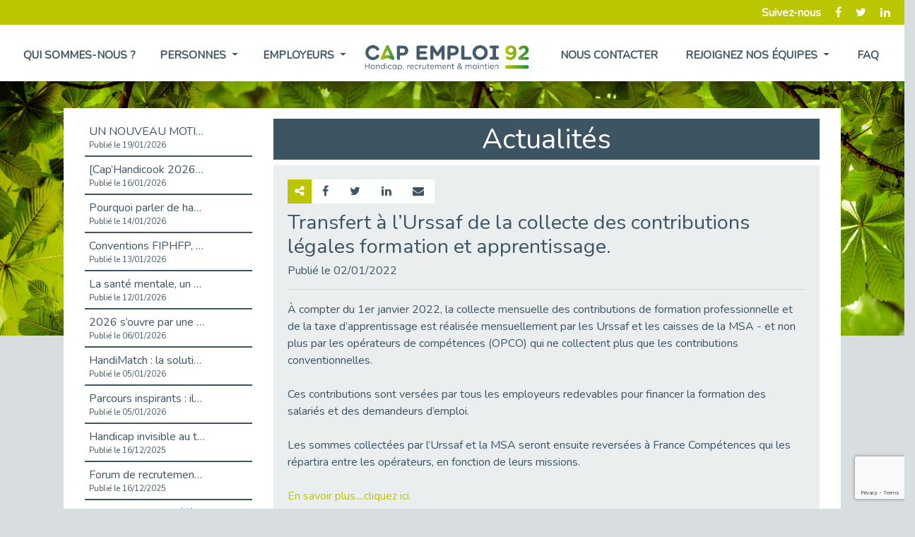

--- FILE ---
content_type: text/html; charset=UTF-8
request_url: https://www.capemploi92.fr/actualite-290
body_size: 34407
content:

<!DOCTYPE html>

<html>

  <head>



    <!-- Global site tag (gtag.js) - Google Analytics -->

    <script async src="https://www.googletagmanager.com/gtag/js?id=UA-157958746-1"></script>

    <script>

      window.dataLayer = window.dataLayer || [];

      function gtag(){dataLayer.push(arguments);}

      gtag('js', new Date());



      gtag('config', 'UA-157958746-1');

    </script>

    <!-- *********************** -->



    <meta charset="utf-8" />

    <meta name="viewport" content="width=device-width, initial-scale=1.0">

    <meta name="description" content="Retrouvez toutes les actualités de Cap emploi92" />

    <meta name="title" content="Actualité - Cap emploi 92">

    <title>Actualité - Cap emploi 92</title>



    <link rel="icon" href="https://www.capemploi92.fr/content/images/favicon.png" />



    <meta property='og:url' content='https://www.capemploi92.fr/actualite.php?id=290' /><meta property='og:type' content='website' /><meta property="og:title" content="Transfert &agrave; l&rsquo;Urssaf de la collecte des contributions l&eacute;gales formation et apprentissage." /><meta property="og:description" content="Afin de poursuivre la simplification des d&amp;eacute;marches pour les entreprises en mettant en place un interlocuteur unique, les pouvoirs publics ont confi&amp;eacute; &amp;agrave; l&amp;rsquo;Urssaf et &amp;agrave; la MSA la collecte des contributions de formation professionnelle et de la taxe d&amp;rsquo;apprentissage. &lt;br /&gt;&lt;br /&gt;Le point sur les dispositions en vigueur pour l&amp;rsquo;ann&amp;eacute;e 2021 et les changements &amp;agrave; venir pour les employeurs d&amp;egrave;s le d&amp;eacute;but de l&amp;rsquo;ann&amp;eacute;e 2022." /><meta property='og:image' content='https://www.capemploi92.fr/admin/Illustrations/Actualites/290' />


    <!-- ******** JQUERY ********-->

    <script src="https://code.jquery.com/jquery-3.4.1.min.js" integrity="sha256-CSXorXvZcTkaix6Yvo6HppcZGetbYMGWSFlBw8HfCJo=" crossorigin="anonymous"></script>

    <!-- *********************** -->



    <!-- ****** BOOTSTRAP *******-->

    <link rel="stylesheet" href="https://stackpath.bootstrapcdn.com/bootstrap/4.3.1/css/bootstrap.min.css" integrity="sha384-ggOyR0iXCbMQv3Xipma34MD+dH/1fQ784/j6cY/iJTQUOhcWr7x9JvoRxT2MZw1T" crossorigin="anonymous">

    <link href="//maxcdn.bootstrapcdn.com/font-awesome/4.7.0/css/font-awesome.min.css" rel="stylesheet">

    <script src="https://stackpath.bootstrapcdn.com/bootstrap/4.3.1/js/bootstrap.min.js" integrity="sha384-JjSmVgyd0p3pXB1rRibZUAYoIIy6OrQ6VrjIEaFf/nJGzIxFDsf4x0xIM+B07jRM" crossorigin="anonymous"></script>

    <!-- *********************** -->



    <!-- ********** CSS *********-->

    <link rel="stylesheet" href="https://www.capemploi92.fr/content/css/global.css">

    <!--<link rel="stylesheet" href="/content/css/site92.css">-->

    <link href="https://fonts.googleapis.com/css?family=Nunito&display=swap" rel="stylesheet">
    <link rel="stylesheet" href="https://fonts.googleapis.com/css2?family=Material+Symbols+Outlined:opsz,wght,FILL,GRAD@24,400,0,0" />
    <!-- *********************** -->



    <!-- ******** JQUERY UI ********-->

    <link rel="stylesheet" href="//cdnjs.cloudflare.com/ajax/libs/jqueryui/1.10.3/css/base/jquery.ui.all.css">

    <script src="https://code.jquery.com/ui/1.12.1/jquery-ui.min.js" integrity="sha256-VazP97ZCwtekAsvgPBSUwPFKdrwD3unUfSGVYrahUqU=" crossorigin="anonymous"></script>

    <script src="//cdnjs.cloudflare.com/ajax/libs/jqueryui-touch-punch/0.2.2/jquery.ui.touch-punch.min.js "></script>



    <!-- ******** JS ********-->

    <script src="https://www.capemploi92.fr/content/js/global.js"></script>

    <script src="https://www.capemploi92.fr/content/js/site92.js"></script>

    <!-- *********************** -->



    <!-- ********ReCaptcha V3 ********-->

    <script src="https://www.google.com/recaptcha/api.js?render=6LeXZ9YUAAAAAFRxKp9p6CiH3cN4ZG0lonIqZ2G-"></script>

    <script>

        grecaptcha.ready(function () {

            grecaptcha.execute('6LeXZ9YUAAAAAFRxKp9p6CiH3cN4ZG0lonIqZ2G-', { action: 'contact' }).then(function (token) {

                var recaptchaResponse = document.getElementById('recaptchaResponse');

                recaptchaResponse.value = token;

            });

            grecaptcha.execute('6LeXZ9YUAAAAAFRxKp9p6CiH3cN4ZG0lonIqZ2G-', { action: 'contact' }).then(function (token) {

                var recaptchaResponse = document.getElementById('recaptchaResponseStage');

                recaptchaResponse.value = token;

            });

        });

    </script>

    <!-- *********************** -->



    <!-- ******** LEAFLET ********-->

    <link rel="stylesheet" href="https://unpkg.com/leaflet@1.6.0/dist/leaflet.css"

	   integrity="sha512-xwE/Az9zrjBIphAcBb3F6JVqxf46+CDLwfLMHloNu6KEQCAWi6HcDUbeOfBIptF7tcCzusKFjFw2yuvEpDL9wQ=="

	   crossorigin=""/>

  	<script src="https://unpkg.com/leaflet@1.6.0/dist/leaflet.js"

  		integrity="sha512-gZwIG9x3wUXg2hdXF6+rVkLF/0Vi9U8D2Ntg4Ga5I5BZpVkVxlJWbSQtXPSiUTtC0TjtGOmxa1AJPuV0CPthew=="

  		crossorigin="">

  	</script>

    <!-- *********************** -->



    </head>

  <body>



    


    <!-- Entête vert -->

    <nav id="bandeauEntete" class="d-flex justify-content-end align-items-center">

      <span>Suivez-nous</span>
<a href="https://www.facebook.com/capemploi92/" target="_blank"><i class="fa fa-facebook"></i></a>
<a href="https://twitter.com/cap_emploi92" target="_blank"><i class="fa fa-twitter"></i></a>
<a href="https://www.linkedin.com/company/cap-emploi-92" target="_blank"><i class="fa fa-linkedin"></i></a>

    </nav>



    <!-- Barre de navigation -->

    <nav class="navbar fixed-to navbar-expand-lg" role="navigation">

        <a class="navbar-brand d-lg-none" href="https://www.capemploi92.fr"><img src="https://www.capemploi92.fr/content/images/92/LOGO.png" /></a>

        <button class="navbar-toggler" type="button" data-toggle="collapse" data-target=".navbar-collapse">

            <span class="navbar-toggler-icon">

              <i class="fa fa-bars"></i>

            </span>

        </button>

        <div class="collapse navbar-collapse justify-content-around">

            <ul class="navbar-nav d-flex justify-content-around">

                <li class="nav-item">

                    <a class="nav-link " href="qui-sommes-nous">Qui sommes-nous ?</a>

                </li>

                <li class="nav-item dropdown">

                  <a class="nav-link dropdown-toggle " href="personnes" id="navbarDropdownPersonnes" role="button" data-toggle="dropdown" aria-haspopup="true" aria-expanded="false">

                    Personnes

                  </a>

                  <div class="dropdown-menu" aria-labelledby="navbarDropdownPersonnes">

                    <a class="dropdown-item" href="personnes#Metier">Choisir un métier</a>

                    <div class="dropdown-divider"></div>

                    <a class="dropdown-item" href="personnes#Former">Se former</a>

                    <div class="dropdown-divider"></div>

                    <a class="dropdown-item" href="personnes#Emploi">Trouver un emploi</a>

                    <div class="dropdown-divider"></div>

                    <a class="dropdown-item" href="personnes#Maintien">Conserver votre emploi</a>

                  </div>

                </li>

                <li class="nav-item dropdown">

                  <a class="nav-link dropdown-toggle " href="employeurs.php" id="navbarDropdownEmployeurs" role="button" data-toggle="dropdown" aria-haspopup="true" aria-expanded="false">

                    Employeurs

                  </a>

                  <div class="dropdown-menu" aria-labelledby="navbarDropdownEmployeurs">

                    <a class="dropdown-item" href="employeurs#Sensibilisation">Information, sensibilisation</a>

                    <div class="dropdown-divider"></div>

                    <a class="dropdown-item" href="employeurs#Recrutement">Appui au recrutement</a>

                    <div class="dropdown-divider"></div>

                    <a class="dropdown-item" href="employeurs#Maintien">Appui au maintien en emploi</a>

                  </div>

                </li>

            </ul>



            <a class="navbar-brand d-none d-lg-block" href="https://www.capemploi92.fr"><img src="https://www.capemploi92.fr/content/images/92/LOGO.png" /></a>



            <ul class="navbar-nav d-flex justify-content-around">

              <li class="nav-item">

                  <a class="nav-link " href="nous-contacter">Nous contacter</a>

              </li>

              <li class="nav-item dropdown">

                <a class="nav-link dropdown-toggle " href="rejoignez-nos-equipes" id="navbarDropdownRejoignezNous" role="button" data-toggle="dropdown" aria-haspopup="true" aria-expanded="false">

                  Rejoignez nos équipes

                </a>

                <div class="dropdown-menu" aria-labelledby="navbarDropdownRejoignezNous">

                  <a class="dropdown-item" href="rejoignez-nos-equipes#Metier">Nos métiers</a>

                  <div class="dropdown-divider"></div>

                  <a class="dropdown-item" href="rejoignez-nos-equipes#Offre">Nos recrutements</a>

                  <div class="dropdown-divider"></div>
                  <a class="dropdown-item" href="rejoignez-nos-equipes#CandidatureSpontanee">Candidature spontanée</a>

                  <div class="dropdown-divider"></div>

                  <a class="dropdown-item" href="rejoignez-nos-equipes#CandidatureStage">Candidature de stage</a>

                </div>

              </li>

              <li class="nav-item">

                  <a class="nav-link  " href="faq">FAQ</a>

              </li>

            </ul>

        </div>

    </nav>



      <!-- Pour l'image de fond -->

      <div id="bg"></div>

      <!-- Contenu principal de toutes les pages (fin dans le footer) -->

      <main role="main">


<section id="Actualite">
  <article class="row">

    <!-- Liste des actualités -->
    <div class="col-lg-3 listeActualites">
      <ul>
              <li>
          <a title="UN NOUVEAU MOTIF DE CDD FIGURE DANS LE CODE DU TRAVAIL : LE CDD « DE RECONVERSION »" class="d-flex flex-column lienActu " id="lnkActualite-915" href="actualite-915">
            <div class="lnkLibelle">UN NOUVEAU MOTIF DE CDD FIGURE DANS LE CODE DU TRAVAIL : LE CDD « DE RECONVERSION »</div>
            <div class="lnkDate">Publié le 19/01/2026</div>
          </a>
        </li>
              <li>
          <a title=" [Cap’Handicook 2026] Nouvelle édition 2026 " class="d-flex flex-column lienActu " id="lnkActualite-914" href="actualite-914">
            <div class="lnkLibelle"> [Cap’Handicook 2026] Nouvelle édition 2026 </div>
            <div class="lnkDate">Publié le 16/01/2026</div>
          </a>
        </li>
              <li>
          <a title="Pourquoi parler de handicap en entreprise ne devrait plus être tabou" class="d-flex flex-column lienActu " id="lnkActualite-913" href="actualite-913">
            <div class="lnkLibelle">Pourquoi parler de handicap en entreprise ne devrait plus être tabou</div>
            <div class="lnkDate">Publié le 14/01/2026</div>
          </a>
        </li>
              <li>
          <a title="Conventions FIPHFP, les évolutions 2026." class="d-flex flex-column lienActu " id="lnkActualite-909" href="actualite-909">
            <div class="lnkLibelle">Conventions FIPHFP, les évolutions 2026.</div>
            <div class="lnkDate">Publié le 13/01/2026</div>
          </a>
        </li>
              <li>
          <a title="La santé mentale, un enjeu collectif – Notre engagement chez Cap Emploi 92 !" class="d-flex flex-column lienActu " id="lnkActualite-908" href="actualite-908">
            <div class="lnkLibelle">La santé mentale, un enjeu collectif – Notre engagement chez Cap Emploi 92 !</div>
            <div class="lnkDate">Publié le 12/01/2026</div>
          </a>
        </li>
              <li>
          <a title="2026 s’ouvre par une parole partagée sur le handicap et l’emploi public." class="d-flex flex-column lienActu " id="lnkActualite-907" href="actualite-907">
            <div class="lnkLibelle">2026 s’ouvre par une parole partagée sur le handicap et l’emploi public.</div>
            <div class="lnkDate">Publié le 06/01/2026</div>
          </a>
        </li>
              <li>
          <a title="HandiMatch : la solution pour rapprocher talents et entreprises inclusives" class="d-flex flex-column lienActu " id="lnkActualite-905" href="actualite-905">
            <div class="lnkLibelle">HandiMatch : la solution pour rapprocher talents et entreprises inclusives</div>
            <div class="lnkDate">Publié le 05/01/2026</div>
          </a>
        </li>
              <li>
          <a title="Parcours inspirants : ils ont construit leur carrière avec un handicap avec l’aide de Cap Emploi 92" class="d-flex flex-column lienActu " id="lnkActualite-906" href="actualite-906">
            <div class="lnkLibelle">Parcours inspirants : ils ont construit leur carrière avec un handicap avec l’aide de Cap Emploi 92</div>
            <div class="lnkDate">Publié le 05/01/2026</div>
          </a>
        </li>
              <li>
          <a title="Handicap invisible au travail : ce que les entreprises ne voient pas" class="d-flex flex-column lienActu " id="lnkActualite-897" href="actualite-897">
            <div class="lnkLibelle">Handicap invisible au travail : ce que les entreprises ne voient pas</div>
            <div class="lnkDate">Publié le 16/12/2025</div>
          </a>
        </li>
              <li>
          <a title="Forum de recrutement – Plongée dans le monde industriel  " class="d-flex flex-column lienActu " id="lnkActualite-901" href="actualite-901">
            <div class="lnkLibelle">Forum de recrutement – Plongée dans le monde industriel  </div>
            <div class="lnkDate">Publié le 16/12/2025</div>
          </a>
        </li>
              <li>
          <a title="Qu'est-ce que le référent handicap en entreprise ?" class="d-flex flex-column lienActu " id="lnkActualite-902" href="actualite-902">
            <div class="lnkLibelle">Qu'est-ce que le référent handicap en entreprise ?</div>
            <div class="lnkDate">Publié le 16/12/2025</div>
          </a>
        </li>
              <li>
          <a title=""Santé et performance : l’ergonomie physique, visuelle et auditive"" class="d-flex flex-column lienActu " id="lnkActualite-896" href="actualite-896">
            <div class="lnkLibelle">"Santé et performance : l’ergonomie physique, visuelle et auditive"</div>
            <div class="lnkDate">Publié le 15/12/2025</div>
          </a>
        </li>
              <li>
          <a title="Synergies territoriales pour la prévention de la désinsertion professionnelle" class="d-flex flex-column lienActu " id="lnkActualite-892" href="actualite-892">
            <div class="lnkLibelle">Synergies territoriales pour la prévention de la désinsertion professionnelle</div>
            <div class="lnkDate">Publié le 18/11/2025</div>
          </a>
        </li>
              <li>
          <a title="Référent Handicap, de quoi parle-t-on ?" class="d-flex flex-column lienActu " id="lnkActualite-891" href="actualite-891">
            <div class="lnkLibelle">Référent Handicap, de quoi parle-t-on ?</div>
            <div class="lnkDate">Publié le 17/11/2025</div>
          </a>
        </li>
              <li>
          <a title="Accueillir un nouveau collègue en situation de handicap : un engagement collectif" class="d-flex flex-column lienActu " id="lnkActualite-888" href="actualite-888">
            <div class="lnkLibelle">Accueillir un nouveau collègue en situation de handicap : un engagement collectif</div>
            <div class="lnkDate">Publié le 05/11/2025</div>
          </a>
        </li>
              <li>
          <a title="L'édition 2025 de Handijob est de retour." class="d-flex flex-column lienActu " id="lnkActualite-889" href="actualite-889">
            <div class="lnkLibelle">L'édition 2025 de Handijob est de retour.</div>
            <div class="lnkDate">Publié le 05/11/2025</div>
          </a>
        </li>
              <li>
          <a title="134 participants au webinaire dédié à l’entrée dans la Fonction publique" class="d-flex flex-column lienActu " id="lnkActualite-887" href="actualite-887">
            <div class="lnkLibelle">134 participants au webinaire dédié à l’entrée dans la Fonction publique</div>
            <div class="lnkDate">Publié le 04/11/2025</div>
          </a>
        </li>
              <li>
          <a title="Forum emploi & handicap 2025 à Asnières" class="d-flex flex-column lienActu " id="lnkActualite-884" href="actualite-884">
            <div class="lnkLibelle">Forum emploi & handicap 2025 à Asnières</div>
            <div class="lnkDate">Publié le 27/10/2025</div>
          </a>
        </li>
              <li>
          <a title="Duoday 2025, on est est où sur les Hauts de Seine." class="d-flex flex-column lienActu " id="lnkActualite-878" href="actualite-878">
            <div class="lnkLibelle">Duoday 2025, on est est où sur les Hauts de Seine.</div>
            <div class="lnkDate">Publié le 24/10/2025</div>
          </a>
        </li>
              <li>
          <a title="#duoday, tout le mode connait.... sauf que...." class="d-flex flex-column lienActu " id="lnkActualite-879" href="actualite-879">
            <div class="lnkLibelle">#duoday, tout le mode connait.... sauf que....</div>
            <div class="lnkDate">Publié le 24/10/2025</div>
          </a>
        </li>
              <li>
          <a title="Quand la complémentarité est au service de la cause dans les Hauts de Seine" class="d-flex flex-column lienActu " id="lnkActualite-880" href="actualite-880">
            <div class="lnkLibelle">Quand la complémentarité est au service de la cause dans les Hauts de Seine</div>
            <div class="lnkDate">Publié le 24/10/2025</div>
          </a>
        </li>
              <li>
          <a title="Matinale de sensibilisation à l’intelligence artificielle " class="d-flex flex-column lienActu " id="lnkActualite-881" href="actualite-881">
            <div class="lnkLibelle">Matinale de sensibilisation à l’intelligence artificielle </div>
            <div class="lnkDate">Publié le 24/10/2025</div>
          </a>
        </li>
              <li>
          <a title=" Clap de fin sur le Forum de la Boucle Nord de Seine à Gennevilliers !" class="d-flex flex-column lienActu " id="lnkActualite-882" href="actualite-882">
            <div class="lnkLibelle"> Clap de fin sur le Forum de la Boucle Nord de Seine à Gennevilliers !</div>
            <div class="lnkDate">Publié le 24/10/2025</div>
          </a>
        </li>
              <li>
          <a title="Le Club "Les Entreprises s'engagent " compte sur Cap Emploi 92." class="d-flex flex-column lienActu " id="lnkActualite-883" href="actualite-883">
            <div class="lnkLibelle">Le Club "Les Entreprises s'engagent " compte sur Cap Emploi 92.</div>
            <div class="lnkDate">Publié le 24/10/2025</div>
          </a>
        </li>
              <li>
          <a title="Un candidat de Cap Emploi 92 lauréat Francilien des Trophées de la reconversion Ile de France." class="d-flex flex-column lienActu " id="lnkActualite-874" href="actualite-874">
            <div class="lnkLibelle">Un candidat de Cap Emploi 92 lauréat Francilien des Trophées de la reconversion Ile de France.</div>
            <div class="lnkDate">Publié le 30/09/2025</div>
          </a>
        </li>
              <li>
          <a title=" [Fonction publique & Handicap] Détails sur les aides" class="d-flex flex-column lienActu " id="lnkActualite-872" href="actualite-872">
            <div class="lnkLibelle"> [Fonction publique & Handicap] Détails sur les aides</div>
            <div class="lnkDate">Publié le 29/09/2025</div>
          </a>
        </li>
              <li>
          <a title="Participez à notre prochain salon en ligne exclusivement dédié au recrutement de talents en situation de handicap" class="d-flex flex-column lienActu " id="lnkActualite-873" href="actualite-873">
            <div class="lnkLibelle">Participez à notre prochain salon en ligne exclusivement dédié au recrutement de talents en situation de handicap</div>
            <div class="lnkDate">Publié le 29/09/2025</div>
          </a>
        </li>
              <li>
          <a title="Cap emploi est  intervenu au ministère de la Justice" class="d-flex flex-column lienActu " id="lnkActualite-871" href="actualite-871">
            <div class="lnkLibelle">Cap emploi est  intervenu au ministère de la Justice</div>
            <div class="lnkDate">Publié le 26/09/2025</div>
          </a>
        </li>
              <li>
          <a title=" [Fonction publique & Handicap] Vous êtes agent de la fonction publique ?" class="d-flex flex-column lienActu " id="lnkActualite-867" href="actualite-867">
            <div class="lnkLibelle"> [Fonction publique & Handicap] Vous êtes agent de la fonction publique ?</div>
            <div class="lnkDate">Publié le 24/09/2025</div>
          </a>
        </li>
              <li>
          <a title="[Forum Recrutement] Cap Emploi 92 aux côtés de la CMA 92" class="d-flex flex-column lienActu " id="lnkActualite-868" href="actualite-868">
            <div class="lnkLibelle">[Forum Recrutement] Cap Emploi 92 aux côtés de la CMA 92</div>
            <div class="lnkDate">Publié le 24/09/2025</div>
          </a>
        </li>
              <li>
          <a title="Cap Emploi 92 assure la promotion du maintien en emploi." class="d-flex flex-column lienActu " id="lnkActualite-869" href="actualite-869">
            <div class="lnkLibelle">Cap Emploi 92 assure la promotion du maintien en emploi.</div>
            <div class="lnkDate">Publié le 24/09/2025</div>
          </a>
        </li>
              <li>
          <a title="Cap Emploi 92 est partenaire de La fédération des entreprises d'insertion IDF" class="d-flex flex-column lienActu " id="lnkActualite-870" href="actualite-870">
            <div class="lnkLibelle">Cap Emploi 92 est partenaire de La fédération des entreprises d'insertion IDF</div>
            <div class="lnkDate">Publié le 24/09/2025</div>
          </a>
        </li>
              <li>
          <a title="Avec Handimatch, l’inclusion des personnes handicapées passe à la vitesse supérieure !" class="d-flex flex-column lienActu " id="lnkActualite-865" href="actualite-865">
            <div class="lnkLibelle">Avec Handimatch, l’inclusion des personnes handicapées passe à la vitesse supérieure !</div>
            <div class="lnkDate">Publié le 22/09/2025</div>
          </a>
        </li>
              <li>
          <a title="[Fonction publique & Handicap] Vous êtes en situation de handicap et vous souhaitez intégrer la fonction publique ?" class="d-flex flex-column lienActu " id="lnkActualite-866" href="actualite-866">
            <div class="lnkLibelle">[Fonction publique & Handicap] Vous êtes en situation de handicap et vous souhaitez intégrer la fonction publique ?</div>
            <div class="lnkDate">Publié le 22/09/2025</div>
          </a>
        </li>
              <li>
          <a title="[Fonction publique & Handicap] Vous êtes employeurs de la fonction publique ? Des aides existent !" class="d-flex flex-column lienActu " id="lnkActualite-864" href="actualite-864">
            <div class="lnkLibelle">[Fonction publique & Handicap] Vous êtes employeurs de la fonction publique ? Des aides existent !</div>
            <div class="lnkDate">Publié le 17/09/2025</div>
          </a>
        </li>
              <li>
          <a title=" [Fonction publique & Handicap] Vous êtes employeurs de la fonction publique ? " class="d-flex flex-column lienActu " id="lnkActualite-863" href="actualite-863">
            <div class="lnkLibelle"> [Fonction publique & Handicap] Vous êtes employeurs de la fonction publique ? </div>
            <div class="lnkDate">Publié le 15/09/2025</div>
          </a>
        </li>
              <li>
          <a title="[Rencontre Employeurs] Entre inclusion et performance, il n’y a pas à choisir." class="d-flex flex-column lienActu " id="lnkActualite-862" href="actualite-862">
            <div class="lnkLibelle">[Rencontre Employeurs] Entre inclusion et performance, il n’y a pas à choisir.</div>
            <div class="lnkDate">Publié le 11/09/2025</div>
          </a>
        </li>
              <li>
          <a title="Les rendez-vous de l'ergonomie reviennent en 2025" class="d-flex flex-column lienActu " id="lnkActualite-859" href="actualite-859">
            <div class="lnkLibelle">Les rendez-vous de l'ergonomie reviennent en 2025</div>
            <div class="lnkDate">Publié le 10/09/2025</div>
          </a>
        </li>
              <li>
          <a title="Handicaps visibles ou invisibles : comment favoriser l’emploi et l’inclusion ? " class="d-flex flex-column lienActu " id="lnkActualite-860" href="actualite-860">
            <div class="lnkLibelle">Handicaps visibles ou invisibles : comment favoriser l’emploi et l’inclusion ? </div>
            <div class="lnkDate">Publié le 10/09/2025</div>
          </a>
        </li>
              <li>
          <a title="[Fonction publique & Handicap] Emploi, handicap et fonction publique : les chiffres 2ème partie" class="d-flex flex-column lienActu " id="lnkActualite-861" href="actualite-861">
            <div class="lnkLibelle">[Fonction publique & Handicap] Emploi, handicap et fonction publique : les chiffres 2ème partie</div>
            <div class="lnkDate">Publié le 10/09/2025</div>
          </a>
        </li>
              <li>
          <a title="[Fonction publique & Handicap] Emploi, handicap et fonction publique : les chiffres !" class="d-flex flex-column lienActu " id="lnkActualite-856" href="actualite-856">
            <div class="lnkLibelle">[Fonction publique & Handicap] Emploi, handicap et fonction publique : les chiffres !</div>
            <div class="lnkDate">Publié le 08/09/2025</div>
          </a>
        </li>
              <li>
          <a title="Compensation du handicap, de quoi parle-t-on ?" class="d-flex flex-column lienActu " id="lnkActualite-857" href="actualite-857">
            <div class="lnkLibelle">Compensation du handicap, de quoi parle-t-on ?</div>
            <div class="lnkDate">Publié le 08/09/2025</div>
          </a>
        </li>
              <li>
          <a title="Un nouveau webinaire pour faciliter l'accès à la Fonction publique" class="d-flex flex-column lienActu " id="lnkActualite-858" href="actualite-858">
            <div class="lnkLibelle">Un nouveau webinaire pour faciliter l'accès à la Fonction publique</div>
            <div class="lnkDate">Publié le 08/09/2025</div>
          </a>
        </li>
              <li>
          <a title="Cap sur l'emploi dans le secteur de l’aide à la personne." class="d-flex flex-column lienActu " id="lnkActualite-855" href="actualite-855">
            <div class="lnkLibelle">Cap sur l'emploi dans le secteur de l’aide à la personne.</div>
            <div class="lnkDate">Publié le 02/09/2025</div>
          </a>
        </li>
              <li>
          <a title="Tout savoir grâce au mois de la fonction publique Cap emploi - Edition 2025" class="d-flex flex-column lienActu " id="lnkActualite-852" href="actualite-852">
            <div class="lnkLibelle">Tout savoir grâce au mois de la fonction publique Cap emploi - Edition 2025</div>
            <div class="lnkDate">Publié le 01/09/2025</div>
          </a>
        </li>
              <li>
          <a title="Droit à la formation (CPF) et statut de travailleur handicapé" class="d-flex flex-column lienActu " id="lnkActualite-853" href="actualite-853">
            <div class="lnkLibelle">Droit à la formation (CPF) et statut de travailleur handicapé</div>
            <div class="lnkDate">Publié le 01/09/2025</div>
          </a>
        </li>
              <li>
          <a title="Cap Emploi 92 aux côtés des employeurs publics" class="d-flex flex-column lienActu " id="lnkActualite-854" href="actualite-854">
            <div class="lnkLibelle">Cap Emploi 92 aux côtés des employeurs publics</div>
            <div class="lnkDate">Publié le 01/09/2025</div>
          </a>
        </li>
              <li>
          <a title="Connaissez-vous "L'immersion facilitée" ? " class="d-flex flex-column lienActu " id="lnkActualite-844" href="actualite-844">
            <div class="lnkLibelle">Connaissez-vous "L'immersion facilitée" ? </div>
            <div class="lnkDate">Publié le 31/07/2025</div>
          </a>
        </li>
              <li>
          <a title="Accompagnement dans l’emploi : De quoi parle-t-on ?" class="d-flex flex-column lienActu " id="lnkActualite-842" href="actualite-842">
            <div class="lnkLibelle">Accompagnement dans l’emploi : De quoi parle-t-on ?</div>
            <div class="lnkDate">Publié le 28/07/2025</div>
          </a>
        </li>
              <li>
          <a title="HANDIMATCH, un outil au service des recrutements de personnes en situation de handicap" class="d-flex flex-column lienActu " id="lnkActualite-843" href="actualite-843">
            <div class="lnkLibelle">HANDIMATCH, un outil au service des recrutements de personnes en situation de handicap</div>
            <div class="lnkDate">Publié le 28/07/2025</div>
          </a>
        </li>
              <li>
          <a title="Le partenariat entre PRIMARK - VILLEUVE-LA GARENNE et Cap emploi 92 continue…. " class="d-flex flex-column lienActu " id="lnkActualite-841" href="actualite-841">
            <div class="lnkLibelle">Le partenariat entre PRIMARK - VILLEUVE-LA GARENNE et Cap emploi 92 continue…. </div>
            <div class="lnkDate">Publié le 04/07/2025</div>
          </a>
        </li>
              <li>
          <a title="Forum « Réussir sans attendre », la réussite au bout de l’effort collectif." class="d-flex flex-column lienActu " id="lnkActualite-838" href="actualite-838">
            <div class="lnkLibelle">Forum « Réussir sans attendre », la réussite au bout de l’effort collectif.</div>
            <div class="lnkDate">Publié le 02/07/2025</div>
          </a>
        </li>
              <li>
          <a title="Cap Emploi 92 s’engage dans le programme Agir " class="d-flex flex-column lienActu " id="lnkActualite-839" href="actualite-839">
            <div class="lnkLibelle">Cap Emploi 92 s’engage dans le programme Agir </div>
            <div class="lnkDate">Publié le 02/07/2025</div>
          </a>
        </li>
              <li>
          <a title="Séquence de travail chez Cap Emploi 92." class="d-flex flex-column lienActu " id="lnkActualite-840" href="actualite-840">
            <div class="lnkLibelle">Séquence de travail chez Cap Emploi 92.</div>
            <div class="lnkDate">Publié le 02/07/2025</div>
          </a>
        </li>
              <li>
          <a title="Cap Emploi 92 va à la rencontre de Comète France." class="d-flex flex-column lienActu " id="lnkActualite-837" href="actualite-837">
            <div class="lnkLibelle">Cap Emploi 92 va à la rencontre de Comète France.</div>
            <div class="lnkDate">Publié le 27/06/2025</div>
          </a>
        </li>
              <li>
          <a title="Cap Emploi 92 s’associe à la Ville de Colombes pour lancer EMPL’ITUDE" class="d-flex flex-column lienActu " id="lnkActualite-834" href="actualite-834">
            <div class="lnkLibelle">Cap Emploi 92 s’associe à la Ville de Colombes pour lancer EMPL’ITUDE</div>
            <div class="lnkDate">Publié le 26/06/2025</div>
          </a>
        </li>
              <li>
          <a title="Cap emploi à la Préfecture de région Île-de-France, pour un service public inclusif" class="d-flex flex-column lienActu " id="lnkActualite-835" href="actualite-835">
            <div class="lnkLibelle">Cap emploi à la Préfecture de région Île-de-France, pour un service public inclusif</div>
            <div class="lnkDate">Publié le 26/06/2025</div>
          </a>
        </li>
              <li>
          <a title=" Séance d'intelligence collective pour les opérateurs du Conseil en Évolution Professionnelle." class="d-flex flex-column lienActu " id="lnkActualite-836" href="actualite-836">
            <div class="lnkLibelle"> Séance d'intelligence collective pour les opérateurs du Conseil en Évolution Professionnelle.</div>
            <div class="lnkDate">Publié le 26/06/2025</div>
          </a>
        </li>
              <li>
          <a title="Cheops Idf et les Cap Emploi en synergie avec les entreprises de propreté. " class="d-flex flex-column lienActu " id="lnkActualite-833" href="actualite-833">
            <div class="lnkLibelle">Cheops Idf et les Cap Emploi en synergie avec les entreprises de propreté. </div>
            <div class="lnkDate">Publié le 24/06/2025</div>
          </a>
        </li>
              <li>
          <a title="Opération « Place de l’emploi », retour sur l’étape altoséquanaise." class="d-flex flex-column lienActu " id="lnkActualite-829" href="actualite-829">
            <div class="lnkLibelle">Opération « Place de l’emploi », retour sur l’étape altoséquanaise.</div>
            <div class="lnkDate">Publié le 19/06/2025</div>
          </a>
        </li>
              <li>
          <a title="Réussir Sans Attendre – Une journée pour avancer vers l'emploi !" class="d-flex flex-column lienActu " id="lnkActualite-830" href="actualite-830">
            <div class="lnkLibelle">Réussir Sans Attendre – Une journée pour avancer vers l'emploi !</div>
            <div class="lnkDate">Publié le 19/06/2025</div>
          </a>
        </li>
              <li>
          <a title="Découvrir l’alternance quand on est en situation de handicap. " class="d-flex flex-column lienActu " id="lnkActualite-831" href="actualite-831">
            <div class="lnkLibelle">Découvrir l’alternance quand on est en situation de handicap. </div>
            <div class="lnkDate">Publié le 19/06/2025</div>
          </a>
        </li>
              <li>
          <a title="Etre recruté dans la Fonction publique territoriale à destination de France travail" class="d-flex flex-column lienActu " id="lnkActualite-826" href="actualite-826">
            <div class="lnkLibelle">Etre recruté dans la Fonction publique territoriale à destination de France travail</div>
            <div class="lnkDate">Publié le 18/06/2025</div>
          </a>
        </li>
              <li>
          <a title="Convention ESAT / Réseau Pour l’Emploi et maintenant on fait quoi ?" class="d-flex flex-column lienActu " id="lnkActualite-827" href="actualite-827">
            <div class="lnkLibelle">Convention ESAT / Réseau Pour l’Emploi et maintenant on fait quoi ?</div>
            <div class="lnkDate">Publié le 18/06/2025</div>
          </a>
        </li>
              <li>
          <a title="« Recrutement & Handicap », succès du job dating organisé par Cap Emploi 92 et France Travail." class="d-flex flex-column lienActu " id="lnkActualite-828" href="actualite-828">
            <div class="lnkLibelle">« Recrutement & Handicap », succès du job dating organisé par Cap Emploi 92 et France Travail.</div>
            <div class="lnkDate">Publié le 18/06/2025</div>
          </a>
        </li>
              <li>
          <a title="Atelier « Accéder à un emploi dans la Fonction Publique » " class="d-flex flex-column lienActu " id="lnkActualite-832" href="actualite-832">
            <div class="lnkLibelle">Atelier « Accéder à un emploi dans la Fonction Publique » </div>
            <div class="lnkDate">Publié le 18/06/2025</div>
          </a>
        </li>
              <li>
          <a title="Embaucher une personne handicapées, les six bonnes raisons de passer à l’action." class="d-flex flex-column lienActu " id="lnkActualite-824" href="actualite-824">
            <div class="lnkLibelle">Embaucher une personne handicapées, les six bonnes raisons de passer à l’action.</div>
            <div class="lnkDate">Publié le 16/06/2025</div>
          </a>
        </li>
              <li>
          <a title="La création et la reprise d'entreprise expliquées aux Team TH. " class="d-flex flex-column lienActu " id="lnkActualite-825" href="actualite-825">
            <div class="lnkLibelle">La création et la reprise d'entreprise expliquées aux Team TH. </div>
            <div class="lnkDate">Publié le 16/06/2025</div>
          </a>
        </li>
              <li>
          <a title="Parler de son handicap en entretien, ça se prépare. " class="d-flex flex-column lienActu " id="lnkActualite-823" href="actualite-823">
            <div class="lnkLibelle">Parler de son handicap en entretien, ça se prépare. </div>
            <div class="lnkDate">Publié le 12/06/2025</div>
          </a>
        </li>
              <li>
          <a title="La complémentarité des acteurs du RPE, ça marche fort sur Montrouge. " class="d-flex flex-column lienActu " id="lnkActualite-821" href="actualite-821">
            <div class="lnkLibelle">La complémentarité des acteurs du RPE, ça marche fort sur Montrouge. </div>
            <div class="lnkDate">Publié le 11/06/2025</div>
          </a>
        </li>
              <li>
          <a title="Accepter son handicap pour renforcer l'estime de soi " class="d-flex flex-column lienActu " id="lnkActualite-822" href="actualite-822">
            <div class="lnkLibelle">Accepter son handicap pour renforcer l'estime de soi </div>
            <div class="lnkDate">Publié le 11/06/2025</div>
          </a>
        </li>
              <li>
          <a title="Forum des métiers et de l'alternance 2025" class="d-flex flex-column lienActu " id="lnkActualite-846" href="actualite-846">
            <div class="lnkLibelle">Forum des métiers et de l'alternance 2025</div>
            <div class="lnkDate">Publié le 10/06/2025</div>
          </a>
        </li>
              <li>
          <a title="[Alternance & Handicap] Recrutez autrement, recrutez durablement !" class="d-flex flex-column lienActu " id="lnkActualite-819" href="actualite-819">
            <div class="lnkLibelle">[Alternance & Handicap] Recrutez autrement, recrutez durablement !</div>
            <div class="lnkDate">Publié le 28/05/2025</div>
          </a>
        </li>
              <li>
          <a title="[recrutement] Page Group s'appuie sur Cap Emploi 92." class="d-flex flex-column lienActu " id="lnkActualite-820" href="actualite-820">
            <div class="lnkLibelle">[recrutement] Page Group s'appuie sur Cap Emploi 92.</div>
            <div class="lnkDate">Publié le 27/05/2025</div>
          </a>
        </li>
              <li>
          <a title="Le Réseau Pour l'Emploi va à la rencontre des ESAT des Hauts de Seine" class="d-flex flex-column lienActu " id="lnkActualite-816" href="actualite-816">
            <div class="lnkLibelle">Le Réseau Pour l'Emploi va à la rencontre des ESAT des Hauts de Seine</div>
            <div class="lnkDate">Publié le 26/05/2025</div>
          </a>
        </li>
              <li>
          <a title="1 actif sur 2 sera confronté au handicap au cours de sa carrière. " class="d-flex flex-column lienActu " id="lnkActualite-817" href="actualite-817">
            <div class="lnkLibelle">1 actif sur 2 sera confronté au handicap au cours de sa carrière. </div>
            <div class="lnkDate">Publié le 26/05/2025</div>
          </a>
        </li>
              <li>
          <a title="Parcours "Les Combattantes", dispositif enclenché sur les Hauts de Seine." class="d-flex flex-column lienActu " id="lnkActualite-818" href="actualite-818">
            <div class="lnkLibelle">Parcours "Les Combattantes", dispositif enclenché sur les Hauts de Seine.</div>
            <div class="lnkDate">Publié le 26/05/2025</div>
          </a>
        </li>
              <li>
          <a title="Cap Emploi 92 présent au Comité Stratégique France Travail des Hauts de Seine." class="d-flex flex-column lienActu " id="lnkActualite-814" href="actualite-814">
            <div class="lnkLibelle">Cap Emploi 92 présent au Comité Stratégique France Travail des Hauts de Seine.</div>
            <div class="lnkDate">Publié le 23/05/2025</div>
          </a>
        </li>
              <li>
          <a title="En nous soutenant, vous soutenez l’apprentissage des personnes en situation de handicap." class="d-flex flex-column lienActu " id="lnkActualite-813" href="actualite-813">
            <div class="lnkLibelle">En nous soutenant, vous soutenez l’apprentissage des personnes en situation de handicap.</div>
            <div class="lnkDate">Publié le 20/05/2025</div>
          </a>
        </li>
              <li>
          <a title="Handicook 2025, deux candidats de Cap Emploi 92 récompensés" class="d-flex flex-column lienActu " id="lnkActualite-810" href="actualite-810">
            <div class="lnkLibelle">Handicook 2025, deux candidats de Cap Emploi 92 récompensés</div>
            <div class="lnkDate">Publié le 19/05/2025</div>
          </a>
        </li>
              <li>
          <a title="Retour sur le Forum Emploi de Chatillon " class="d-flex flex-column lienActu " id="lnkActualite-811" href="actualite-811">
            <div class="lnkLibelle">Retour sur le Forum Emploi de Chatillon </div>
            <div class="lnkDate">Publié le 19/05/2025</div>
          </a>
        </li>
              <li>
          <a title="Save the date, « La Place de l’emploi » fait escale à Nanterre le 19 juin !!!!" class="d-flex flex-column lienActu " id="lnkActualite-812" href="actualite-812">
            <div class="lnkLibelle">Save the date, « La Place de l’emploi » fait escale à Nanterre le 19 juin !!!!</div>
            <div class="lnkDate">Publié le 19/05/2025</div>
          </a>
        </li>
              <li>
          <a title="Webinaire Sénat & Cap emploi – Vers un recrutement inclusif au cœur des institutions de la République" class="d-flex flex-column lienActu " id="lnkActualite-809" href="actualite-809">
            <div class="lnkLibelle">Webinaire Sénat & Cap emploi – Vers un recrutement inclusif au cœur des institutions de la République</div>
            <div class="lnkDate">Publié le 12/05/2025</div>
          </a>
        </li>
              <li>
          <a title="Comité Local Pour l’Emploi GPSO, les partenaires du RPE passent à l’action." class="d-flex flex-column lienActu " id="lnkActualite-808" href="actualite-808">
            <div class="lnkLibelle">Comité Local Pour l’Emploi GPSO, les partenaires du RPE passent à l’action.</div>
            <div class="lnkDate">Publié le 07/05/2025</div>
          </a>
        </li>
              <li>
          <a title=" [Alternance & Handicap] Le «Guide apprentissage et handicap» " class="d-flex flex-column lienActu " id="lnkActualite-806" href="actualite-806">
            <div class="lnkLibelle"> [Alternance & Handicap] Le «Guide apprentissage et handicap» </div>
            <div class="lnkDate">Publié le 06/05/2025</div>
          </a>
        </li>
              <li>
          <a title="20 ans de la « loi handicap » du 11 février 2005" class="d-flex flex-column lienActu " id="lnkActualite-807" href="actualite-807">
            <div class="lnkLibelle">20 ans de la « loi handicap » du 11 février 2005</div>
            <div class="lnkDate">Publié le 06/05/2025</div>
          </a>
        </li>
              <li>
          <a title="Emploi & handicap dans la Fonction publique : une capsule vidéo pour mieux comprendre" class="d-flex flex-column lienActu " id="lnkActualite-804" href="actualite-804">
            <div class="lnkLibelle">Emploi & handicap dans la Fonction publique : une capsule vidéo pour mieux comprendre</div>
            <div class="lnkDate">Publié le 02/05/2025</div>
          </a>
        </li>
              <li>
          <a title="Salon Choisir le service public 2025" class="d-flex flex-column lienActu " id="lnkActualite-805" href="actualite-805">
            <div class="lnkLibelle">Salon Choisir le service public 2025</div>
            <div class="lnkDate">Publié le 02/05/2025</div>
          </a>
        </li>
              <li>
          <a title="Le handicap, grande cause départementale : la concertation en actes ! " class="d-flex flex-column lienActu " id="lnkActualite-802" href="actualite-802">
            <div class="lnkLibelle">Le handicap, grande cause départementale : la concertation en actes ! </div>
            <div class="lnkDate">Publié le 01/05/2025</div>
          </a>
        </li>
              <li>
          <a title="Réseau Pour l'Emploi dans les Hauts de Seine, tout est en place" class="d-flex flex-column lienActu " id="lnkActualite-803" href="actualite-803">
            <div class="lnkLibelle">Réseau Pour l'Emploi dans les Hauts de Seine, tout est en place</div>
            <div class="lnkDate">Publié le 01/05/2025</div>
          </a>
        </li>
              <li>
          <a title="Samsic sécurité recrute avec Cap Emploi 92" class="d-flex flex-column lienActu " id="lnkActualite-801" href="actualite-801">
            <div class="lnkLibelle">Samsic sécurité recrute avec Cap Emploi 92</div>
            <div class="lnkDate">Publié le 25/04/2025</div>
          </a>
        </li>
              <li>
          <a title="[Accompagnement dans l’emploi] : Qu’est-ce que la visite médicale de mi-carrière professionnelle ?" class="d-flex flex-column lienActu " id="lnkActualite-800" href="actualite-800">
            <div class="lnkLibelle">[Accompagnement dans l’emploi] : Qu’est-ce que la visite médicale de mi-carrière professionnelle ?</div>
            <div class="lnkDate">Publié le 23/04/2025</div>
          </a>
        </li>
              <li>
          <a title="Résultats de l'enquête BMO 2025 pour les Hauts de Seine" class="d-flex flex-column lienActu " id="lnkActualite-798" href="actualite-798">
            <div class="lnkLibelle">Résultats de l'enquête BMO 2025 pour les Hauts de Seine</div>
            <div class="lnkDate">Publié le 22/04/2025</div>
          </a>
        </li>
              <li>
          <a title="[Accompagnement dans l’emploi] : Qu’est-ce que la visite de pré-reprise ?" class="d-flex flex-column lienActu " id="lnkActualite-799" href="actualite-799">
            <div class="lnkLibelle">[Accompagnement dans l’emploi] : Qu’est-ce que la visite de pré-reprise ?</div>
            <div class="lnkDate">Publié le 22/04/2025</div>
          </a>
        </li>
              <li>
          <a title="Dassault Aviation Saint Cloud s’informe sur l’offre de service de Cap Emploi 92." class="d-flex flex-column lienActu " id="lnkActualite-796" href="actualite-796">
            <div class="lnkLibelle">Dassault Aviation Saint Cloud s’informe sur l’offre de service de Cap Emploi 92.</div>
            <div class="lnkDate">Publié le 15/04/2025</div>
          </a>
        </li>
              <li>
          <a title="Découvrez les opportunités d'emploi dans la Fonction publique territoriale" class="d-flex flex-column lienActu " id="lnkActualite-797" href="actualite-797">
            <div class="lnkLibelle">Découvrez les opportunités d'emploi dans la Fonction publique territoriale</div>
            <div class="lnkDate">Publié le 15/04/2025</div>
          </a>
        </li>
              <li>
          <a title="Accompagnement dans l’emploi des actifs, des solutions adaptées à votre situation !" class="d-flex flex-column lienActu " id="lnkActualite-794" href="actualite-794">
            <div class="lnkLibelle">Accompagnement dans l’emploi des actifs, des solutions adaptées à votre situation !</div>
            <div class="lnkDate">Publié le 11/04/2025</div>
          </a>
        </li>
              <li>
          <a title="Employeurs publics : ne laissez pas le handicap être un frein à l’emploi ! " class="d-flex flex-column lienActu " id="lnkActualite-795" href="actualite-795">
            <div class="lnkLibelle">Employeurs publics : ne laissez pas le handicap être un frein à l’emploi ! </div>
            <div class="lnkDate">Publié le 11/04/2025</div>
          </a>
        </li>
              <li>
          <a title="Handicap et marché caché" class="d-flex flex-column lienActu " id="lnkActualite-793" href="actualite-793">
            <div class="lnkLibelle">Handicap et marché caché</div>
            <div class="lnkDate">Publié le 10/04/2025</div>
          </a>
        </li>
              <li>
          <a title=""Du Stade Vers l'Emploi" spécial personnes en situation de handicap" class="d-flex flex-column lienActu " id="lnkActualite-792" href="actualite-792">
            <div class="lnkLibelle">"Du Stade Vers l'Emploi" spécial personnes en situation de handicap</div>
            <div class="lnkDate">Publié le 09/04/2025</div>
          </a>
        </li>
              <li>
          <a title="Installation du Comité Local de l’Emploi sur le territoire de Pold (Paris Ouest La Défense)" class="d-flex flex-column lienActu " id="lnkActualite-791" href="actualite-791">
            <div class="lnkLibelle">Installation du Comité Local de l’Emploi sur le territoire de Pold (Paris Ouest La Défense)</div>
            <div class="lnkDate">Publié le 07/04/2025</div>
          </a>
        </li>
              <li>
          <a title="Installation du Comité Local Pour l’Emploi sur le territoire Vallée Sud Grand Paris." class="d-flex flex-column lienActu " id="lnkActualite-786" href="actualite-786">
            <div class="lnkLibelle">Installation du Comité Local Pour l’Emploi sur le territoire Vallée Sud Grand Paris.</div>
            <div class="lnkDate">Publié le 03/04/2025</div>
          </a>
        </li>
              <li>
          <a title="Opération réussie pour le Forum Vallée Sud Grand Paris" class="d-flex flex-column lienActu " id="lnkActualite-788" href="actualite-788">
            <div class="lnkLibelle">Opération réussie pour le Forum Vallée Sud Grand Paris</div>
            <div class="lnkDate">Publié le 03/04/2025</div>
          </a>
        </li>
              <li>
          <a title="A la rencontre de la plateforme de l’Emploi Accompagné." class="d-flex flex-column lienActu " id="lnkActualite-789" href="actualite-789">
            <div class="lnkLibelle">A la rencontre de la plateforme de l’Emploi Accompagné.</div>
            <div class="lnkDate">Publié le 03/04/2025</div>
          </a>
        </li>
              <li>
          <a title="Installation du premier Comité Local Pour l’Emploi Francilien sur le territoire Grand Paris Seine Ouest." class="d-flex flex-column lienActu " id="lnkActualite-787" href="actualite-787">
            <div class="lnkLibelle">Installation du premier Comité Local Pour l’Emploi Francilien sur le territoire Grand Paris Seine Ouest.</div>
            <div class="lnkDate">Publié le 02/04/2025</div>
          </a>
        </li>
              <li>
          <a title="Sensibilisation au handicap pour les collaborateurs de Leroy Merlin  Nanterre." class="d-flex flex-column lienActu " id="lnkActualite-784" href="actualite-784">
            <div class="lnkLibelle">Sensibilisation au handicap pour les collaborateurs de Leroy Merlin  Nanterre.</div>
            <div class="lnkDate">Publié le 01/04/2025</div>
          </a>
        </li>
              <li>
          <a title="Cap Emploi 92 aux côtés de l’APEC La Défense." class="d-flex flex-column lienActu " id="lnkActualite-785" href="actualite-785">
            <div class="lnkLibelle">Cap Emploi 92 aux côtés de l’APEC La Défense.</div>
            <div class="lnkDate">Publié le 01/04/2025</div>
          </a>
        </li>
              <li>
          <a title="AlterMassage recrute avec Cap Emploi 92." class="d-flex flex-column lienActu " id="lnkActualite-783" href="actualite-783">
            <div class="lnkLibelle">AlterMassage recrute avec Cap Emploi 92.</div>
            <div class="lnkDate">Publié le 31/03/2025</div>
          </a>
        </li>
              <li>
          <a title="Découverte des métiers de la fonction publique territoriale " class="d-flex flex-column lienActu " id="lnkActualite-780" href="actualite-780">
            <div class="lnkLibelle">Découverte des métiers de la fonction publique territoriale </div>
            <div class="lnkDate">Publié le 28/03/2025</div>
          </a>
        </li>
              <li>
          <a title="Cap Emploi 92 à la rencontre du centre ACMS de Gennevilliers" class="d-flex flex-column lienActu " id="lnkActualite-781" href="actualite-781">
            <div class="lnkLibelle">Cap Emploi 92 à la rencontre du centre ACMS de Gennevilliers</div>
            <div class="lnkDate">Publié le 28/03/2025</div>
          </a>
        </li>
              <li>
          <a title="SEINE OUEST INSERTION - TRAIT D'UNION recrute avec le Réseau Pour l'Emploi." class="d-flex flex-column lienActu " id="lnkActualite-782" href="actualite-782">
            <div class="lnkLibelle">SEINE OUEST INSERTION - TRAIT D'UNION recrute avec le Réseau Pour l'Emploi.</div>
            <div class="lnkDate">Publié le 28/03/2025</div>
          </a>
        </li>
              <li>
          <a title="Le Sens de l'Emploi 2025 " class="d-flex flex-column lienActu " id="lnkActualite-779" href="actualite-779">
            <div class="lnkLibelle">Le Sens de l'Emploi 2025 </div>
            <div class="lnkDate">Publié le 26/03/2025</div>
          </a>
        </li>
              <li>
          <a title="Quand les accords-cadres nationaux se déploient au plus près du terrain." class="d-flex flex-column lienActu " id="lnkActualite-777" href="actualite-777">
            <div class="lnkLibelle">Quand les accords-cadres nationaux se déploient au plus près du terrain.</div>
            <div class="lnkDate">Publié le 24/03/2025</div>
          </a>
        </li>
              <li>
          <a title="Forum pour l’Emploi le 3 avril 2025 à la Cité des Sports d’Issy-les-Moulineaux !" class="d-flex flex-column lienActu " id="lnkActualite-774" href="actualite-774">
            <div class="lnkLibelle">Forum pour l’Emploi le 3 avril 2025 à la Cité des Sports d’Issy-les-Moulineaux !</div>
            <div class="lnkDate">Publié le 21/03/2025</div>
          </a>
        </li>
              <li>
          <a title="DOETH, les collaborateurs des Cap Emploi révisent leurs gammes." class="d-flex flex-column lienActu " id="lnkActualite-775" href="actualite-775">
            <div class="lnkLibelle">DOETH, les collaborateurs des Cap Emploi révisent leurs gammes.</div>
            <div class="lnkDate">Publié le 21/03/2025</div>
          </a>
        </li>
              <li>
          <a title="Cap Emploi 92 à la rencontre du Conseil Départemental des Hauts-de-Seine." class="d-flex flex-column lienActu " id="lnkActualite-776" href="actualite-776">
            <div class="lnkLibelle">Cap Emploi 92 à la rencontre du Conseil Départemental des Hauts-de-Seine.</div>
            <div class="lnkDate">Publié le 21/03/2025</div>
          </a>
        </li>
              <li>
          <a title="Quand Cap Emploi 92 témoigne de son expérience." class="d-flex flex-column lienActu " id="lnkActualite-773" href="actualite-773">
            <div class="lnkLibelle">Quand Cap Emploi 92 témoigne de son expérience.</div>
            <div class="lnkDate">Publié le 20/03/2025</div>
          </a>
        </li>
              <li>
          <a title="A la découverte du GEIQ Handi’Emploi avec Cap Emploi 92." class="d-flex flex-column lienActu " id="lnkActualite-769" href="actualite-769">
            <div class="lnkLibelle">A la découverte du GEIQ Handi’Emploi avec Cap Emploi 92.</div>
            <div class="lnkDate">Publié le 18/03/2025</div>
          </a>
        </li>
              <li>
          <a title="Job Corner avec France Travail, Cap Emploi 92 & la Mairie de Clamart" class="d-flex flex-column lienActu " id="lnkActualite-770" href="actualite-770">
            <div class="lnkLibelle">Job Corner avec France Travail, Cap Emploi 92 & la Mairie de Clamart</div>
            <div class="lnkDate">Publié le 18/03/2025</div>
          </a>
        </li>
              <li>
          <a title=" Confiance et estime de soi au service de l’employabilité !" class="d-flex flex-column lienActu " id="lnkActualite-767" href="actualite-767">
            <div class="lnkLibelle"> Confiance et estime de soi au service de l’employabilité !</div>
            <div class="lnkDate">Publié le 17/03/2025</div>
          </a>
        </li>
              <li>
          <a title="Sport, recrutement et handicap….c’est possible dans les Hauts de Seine." class="d-flex flex-column lienActu " id="lnkActualite-768" href="actualite-768">
            <div class="lnkLibelle">Sport, recrutement et handicap….c’est possible dans les Hauts de Seine.</div>
            <div class="lnkDate">Publié le 17/03/2025</div>
          </a>
        </li>
              <li>
          <a title="« Sourcing inclusif »….un outil supplémentaire pour favoriser l’emploi des personnes handicapées." class="d-flex flex-column lienActu " id="lnkActualite-760" href="actualite-760">
            <div class="lnkLibelle">« Sourcing inclusif »….un outil supplémentaire pour favoriser l’emploi des personnes handicapées.</div>
            <div class="lnkDate">Publié le 14/03/2025</div>
          </a>
        </li>
              <li>
          <a title="« Réussir mon parcours vers l’emploi » avec France Travail et Cap Emploi 92" class="d-flex flex-column lienActu " id="lnkActualite-761" href="actualite-761">
            <div class="lnkLibelle">« Réussir mon parcours vers l’emploi » avec France Travail et Cap Emploi 92</div>
            <div class="lnkDate">Publié le 14/03/2025</div>
          </a>
        </li>
              <li>
          <a title="Open Forum ESSEC avec les Cap Emploi" class="d-flex flex-column lienActu " id="lnkActualite-762" href="actualite-762">
            <div class="lnkLibelle">Open Forum ESSEC avec les Cap Emploi</div>
            <div class="lnkDate">Publié le 14/03/2025</div>
          </a>
        </li>
              <li>
          <a title="Séquence d’acculturation entre France Travail et Cap Emploi 92." class="d-flex flex-column lienActu " id="lnkActualite-763" href="actualite-763">
            <div class="lnkLibelle">Séquence d’acculturation entre France Travail et Cap Emploi 92.</div>
            <div class="lnkDate">Publié le 14/03/2025</div>
          </a>
        </li>
              <li>
          <a title="Cap emploi 75,92,93 oeuvre pour l'amélioration de ses pratiques" class="d-flex flex-column lienActu " id="lnkActualite-764" href="actualite-764">
            <div class="lnkLibelle">Cap emploi 75,92,93 oeuvre pour l'amélioration de ses pratiques</div>
            <div class="lnkDate">Publié le 14/03/2025</div>
          </a>
        </li>
              <li>
          <a title="12 mars, rencontre ACThIV-alternance Club CFA" class="d-flex flex-column lienActu " id="lnkActualite-766" href="actualite-766">
            <div class="lnkLibelle">12 mars, rencontre ACThIV-alternance Club CFA</div>
            <div class="lnkDate">Publié le 14/03/2025</div>
          </a>
        </li>
              <li>
          <a title=" Azaé & Domaliance recrutent avec le Réseau Pour l’Emploi" class="d-flex flex-column lienActu " id="lnkActualite-758" href="actualite-758">
            <div class="lnkLibelle"> Azaé & Domaliance recrutent avec le Réseau Pour l’Emploi</div>
            <div class="lnkDate">Publié le 12/03/2025</div>
          </a>
        </li>
              <li>
          <a title="Altermassage fait découvrir son univers et ses métiers avec Cap Emploi 92" class="d-flex flex-column lienActu " id="lnkActualite-759" href="actualite-759">
            <div class="lnkLibelle">Altermassage fait découvrir son univers et ses métiers avec Cap Emploi 92</div>
            <div class="lnkDate">Publié le 12/03/2025</div>
          </a>
        </li>
              <li>
          <a title="McDonald’s recrute avec le Réseau Pour l’Emploi et Handiwork." class="d-flex flex-column lienActu " id="lnkActualite-754" href="actualite-754">
            <div class="lnkLibelle">McDonald’s recrute avec le Réseau Pour l’Emploi et Handiwork.</div>
            <div class="lnkDate">Publié le 07/03/2025</div>
          </a>
        </li>
              <li>
          <a title="Cap Emploi 92 assure la promotion de l’offre de service auprès de CDC Habitat" class="d-flex flex-column lienActu " id="lnkActualite-755" href="actualite-755">
            <div class="lnkLibelle">Cap Emploi 92 assure la promotion de l’offre de service auprès de CDC Habitat</div>
            <div class="lnkDate">Publié le 07/03/2025</div>
          </a>
        </li>
              <li>
          <a title="Le Conseil en évolution professionnelle" class="d-flex flex-column lienActu " id="lnkActualite-753" href="actualite-753">
            <div class="lnkLibelle">Le Conseil en évolution professionnelle</div>
            <div class="lnkDate">Publié le 03/03/2025</div>
          </a>
        </li>
              <li>
          <a title="Deux décennies d’engagement pour l’emploi des personnes en situation de handicap " class="d-flex flex-column lienActu " id="lnkActualite-757" href="actualite-757">
            <div class="lnkLibelle">Deux décennies d’engagement pour l’emploi des personnes en situation de handicap </div>
            <div class="lnkDate">Publié le 03/03/2025</div>
          </a>
        </li>
              <li>
          <a title="Cap Gemini s’appuie sur Cap Emploi 92 pour sensibiliser ses recruteurs. " class="d-flex flex-column lienActu " id="lnkActualite-752" href="actualite-752">
            <div class="lnkLibelle">Cap Gemini s’appuie sur Cap Emploi 92 pour sensibiliser ses recruteurs. </div>
            <div class="lnkDate">Publié le 28/02/2025</div>
          </a>
        </li>
              <li>
          <a title="« Matinée Emploi Handicap & Diversité Adéquat FM LOGISTIC » " class="d-flex flex-column lienActu " id="lnkActualite-750" href="actualite-750">
            <div class="lnkLibelle">« Matinée Emploi Handicap & Diversité Adéquat FM LOGISTIC » </div>
            <div class="lnkDate">Publié le 26/02/2025</div>
          </a>
        </li>
              <li>
          <a title="Droit Pluriel informe les personnes handicapées." class="d-flex flex-column lienActu " id="lnkActualite-751" href="actualite-751">
            <div class="lnkLibelle">Droit Pluriel informe les personnes handicapées.</div>
            <div class="lnkDate">Publié le 26/02/2025</div>
          </a>
        </li>
              <li>
          <a title="La Task Force Entreprise, pour recruter rapidement et durablement." class="d-flex flex-column lienActu " id="lnkActualite-749" href="actualite-749">
            <div class="lnkLibelle">La Task Force Entreprise, pour recruter rapidement et durablement.</div>
            <div class="lnkDate">Publié le 25/02/2025</div>
          </a>
        </li>
              <li>
          <a title="Les Cap Emploi Franciliens seront présents à l’édition 2025 de l’Open Forum ESSEC." class="d-flex flex-column lienActu " id="lnkActualite-748" href="actualite-748">
            <div class="lnkLibelle">Les Cap Emploi Franciliens seront présents à l’édition 2025 de l’Open Forum ESSEC.</div>
            <div class="lnkDate">Publié le 24/02/2025</div>
          </a>
        </li>
              <li>
          <a title="Valobat recrute avec le Réseau pour l'Emploi." class="d-flex flex-column lienActu " id="lnkActualite-745" href="actualite-745">
            <div class="lnkLibelle">Valobat recrute avec le Réseau pour l'Emploi.</div>
            <div class="lnkDate">Publié le 19/02/2025</div>
          </a>
        </li>
              <li>
          <a title="Recherche d'emploi et estime de soi. " class="d-flex flex-column lienActu " id="lnkActualite-746" href="actualite-746">
            <div class="lnkLibelle">Recherche d'emploi et estime de soi. </div>
            <div class="lnkDate">Publié le 19/02/2025</div>
          </a>
        </li>
              <li>
          <a title="Cap Emploi 92 et France Travail à la rencontre de leur écosystème" class="d-flex flex-column lienActu " id="lnkActualite-747" href="actualite-747">
            <div class="lnkLibelle">Cap Emploi 92 et France Travail à la rencontre de leur écosystème</div>
            <div class="lnkDate">Publié le 19/02/2025</div>
          </a>
        </li>
              <li>
          <a title="2005-2025 : Tout le monde s’exprime mais les chiffres sont là." class="d-flex flex-column lienActu " id="lnkActualite-743" href="actualite-743">
            <div class="lnkLibelle">2005-2025 : Tout le monde s’exprime mais les chiffres sont là.</div>
            <div class="lnkDate">Publié le 17/02/2025</div>
          </a>
        </li>
              <li>
          <a title="Carton plein pour le HANDI’JOB ReQruTH à Levallois." class="d-flex flex-column lienActu " id="lnkActualite-744" href="actualite-744">
            <div class="lnkLibelle">Carton plein pour le HANDI’JOB ReQruTH à Levallois.</div>
            <div class="lnkDate">Publié le 17/02/2025</div>
          </a>
        </li>
              <li>
          <a title="Cap Emploi 92 à la rencontre de Novosports" class="d-flex flex-column lienActu " id="lnkActualite-740" href="actualite-740">
            <div class="lnkLibelle">Cap Emploi 92 à la rencontre de Novosports</div>
            <div class="lnkDate">Publié le 14/02/2025</div>
          </a>
        </li>
              <li>
          <a title="Domaliance recrute avec le Réseau Pour l'Emploi " class="d-flex flex-column lienActu " id="lnkActualite-741" href="actualite-741">
            <div class="lnkLibelle">Domaliance recrute avec le Réseau Pour l'Emploi </div>
            <div class="lnkDate">Publié le 14/02/2025</div>
          </a>
        </li>
              <li>
          <a title="Sur Vallée Sud Grand Paris, le Réseau Pour l'Emploi passe à l'action." class="d-flex flex-column lienActu " id="lnkActualite-742" href="actualite-742">
            <div class="lnkLibelle">Sur Vallée Sud Grand Paris, le Réseau Pour l'Emploi passe à l'action.</div>
            <div class="lnkDate">Publié le 14/02/2025</div>
          </a>
        </li>
              <li>
          <a title="Installation du Comité départemental pour l’emploi dans les Hauts-de-Seine " class="d-flex flex-column lienActu " id="lnkActualite-739" href="actualite-739">
            <div class="lnkLibelle">Installation du Comité départemental pour l’emploi dans les Hauts-de-Seine </div>
            <div class="lnkDate">Publié le 11/02/2025</div>
          </a>
        </li>
              <li>
          <a title="Happy Birthday la Loi de 2005." class="d-flex flex-column lienActu " id="lnkActualite-738" href="actualite-738">
            <div class="lnkLibelle">Happy Birthday la Loi de 2005.</div>
            <div class="lnkDate">Publié le 10/02/2025</div>
          </a>
        </li>
              <li>
          <a title="Deloitte recrute ses pépites avec Cap Emploi 92." class="d-flex flex-column lienActu " id="lnkActualite-734" href="actualite-734">
            <div class="lnkLibelle">Deloitte recrute ses pépites avec Cap Emploi 92.</div>
            <div class="lnkDate">Publié le 03/02/2025</div>
          </a>
        </li>
              <li>
          <a title="Les fondamentaux à l’installation au poste de travail expliqués aux collaborateurs." class="d-flex flex-column lienActu " id="lnkActualite-735" href="actualite-735">
            <div class="lnkLibelle">Les fondamentaux à l’installation au poste de travail expliqués aux collaborateurs.</div>
            <div class="lnkDate">Publié le 03/02/2025</div>
          </a>
        </li>
              <li>
          <a title="Forum Handi'Job ReQruTH " class="d-flex flex-column lienActu " id="lnkActualite-731" href="actualite-731">
            <div class="lnkLibelle">Forum Handi'Job ReQruTH </div>
            <div class="lnkDate">Publié le 29/01/2025</div>
          </a>
        </li>
              <li>
          <a title=" Guide du maintien en emploi en Île-de-France " class="d-flex flex-column lienActu " id="lnkActualite-732" href="actualite-732">
            <div class="lnkLibelle"> Guide du maintien en emploi en Île-de-France </div>
            <div class="lnkDate">Publié le 29/01/2025</div>
          </a>
        </li>
              <li>
          <a title="Découvrir l'alternance avec Cap Emploi 92 et France Travail" class="d-flex flex-column lienActu " id="lnkActualite-733" href="actualite-733">
            <div class="lnkLibelle">Découvrir l'alternance avec Cap Emploi 92 et France Travail</div>
            <div class="lnkDate">Publié le 29/01/2025</div>
          </a>
        </li>
              <li>
          <a title="Happy Birthday la Loi de février 2005 " class="d-flex flex-column lienActu " id="lnkActualite-729" href="actualite-729">
            <div class="lnkLibelle">Happy Birthday la Loi de février 2005 </div>
            <div class="lnkDate">Publié le 27/01/2025</div>
          </a>
        </li>
              <li>
          <a title="Signature de la convention ESAT- Réseau Pour l'Emploi dans les Hauts de Seine." class="d-flex flex-column lienActu " id="lnkActualite-728" href="actualite-728">
            <div class="lnkLibelle">Signature de la convention ESAT- Réseau Pour l'Emploi dans les Hauts de Seine.</div>
            <div class="lnkDate">Publié le 22/01/2025</div>
          </a>
        </li>
              <li>
          <a title="Ce qu'il faut savoir sur l'OETH au 1er janvier 2025" class="d-flex flex-column lienActu " id="lnkActualite-727" href="actualite-727">
            <div class="lnkLibelle">Ce qu'il faut savoir sur l'OETH au 1er janvier 2025</div>
            <div class="lnkDate">Publié le 20/01/2025</div>
          </a>
        </li>
              <li>
          <a title="Cap Emploi 92 lance son partenariat avec Dailymotion." class="d-flex flex-column lienActu " id="lnkActualite-725" href="actualite-725">
            <div class="lnkLibelle">Cap Emploi 92 lance son partenariat avec Dailymotion.</div>
            <div class="lnkDate">Publié le 16/01/2025</div>
          </a>
        </li>
              <li>
          <a title="Recrutement en apprentissage : les aides 2025" class="d-flex flex-column lienActu " id="lnkActualite-722" href="actualite-722">
            <div class="lnkLibelle">Recrutement en apprentissage : les aides 2025</div>
            <div class="lnkDate">Publié le 14/01/2025</div>
          </a>
        </li>
              <li>
          <a title="L’obligation d’emploi des travailleurs handicapés en 2023." class="d-flex flex-column lienActu " id="lnkActualite-720" href="actualite-720">
            <div class="lnkLibelle">L’obligation d’emploi des travailleurs handicapés en 2023.</div>
            <div class="lnkDate">Publié le 13/01/2025</div>
          </a>
        </li>
              <li>
          <a title="Appui expertise handicap by Cap Emploi 92" class="d-flex flex-column lienActu " id="lnkActualite-721" href="actualite-721">
            <div class="lnkLibelle">Appui expertise handicap by Cap Emploi 92</div>
            <div class="lnkDate">Publié le 13/01/2025</div>
          </a>
        </li>
              <li>
          <a title="Cap emploi présent au Salon du Travail les 23 et 24 janvier 2025" class="d-flex flex-column lienActu " id="lnkActualite-717" href="actualite-717">
            <div class="lnkLibelle">Cap emploi présent au Salon du Travail les 23 et 24 janvier 2025</div>
            <div class="lnkDate">Publié le 06/01/2025</div>
          </a>
        </li>
              <li>
          <a title="La version 2025 du catalogue des aides AGEFIPH est disponible." class="d-flex flex-column lienActu " id="lnkActualite-718" href="actualite-718">
            <div class="lnkLibelle">La version 2025 du catalogue des aides AGEFIPH est disponible.</div>
            <div class="lnkDate">Publié le 06/01/2025</div>
          </a>
        </li>
              <li>
          <a title="Aide de l'Etat aux employeurs qui recrutent en apprentissage " class="d-flex flex-column lienActu " id="lnkActualite-715" href="actualite-715">
            <div class="lnkLibelle">Aide de l'Etat aux employeurs qui recrutent en apprentissage </div>
            <div class="lnkDate">Publié le 03/01/2025</div>
          </a>
        </li>
              <li>
          <a title="Le Réseau pour l'Emploi, quesaco ??" class="d-flex flex-column lienActu " id="lnkActualite-716" href="actualite-716">
            <div class="lnkLibelle">Le Réseau pour l'Emploi, quesaco ??</div>
            <div class="lnkDate">Publié le 03/01/2025</div>
          </a>
        </li>
              <li>
          <a title=" Le secteur de la propreté et du service recrute avec CAP EMPLOI 92." class="d-flex flex-column lienActu " id="lnkActualite-714" href="actualite-714">
            <div class="lnkLibelle"> Le secteur de la propreté et du service recrute avec CAP EMPLOI 92.</div>
            <div class="lnkDate">Publié le 19/12/2024</div>
          </a>
        </li>
              <li>
          <a title="Postulez à la Direction générale des Finances publiques,  ouverture de postes contractuels pour les travailleurs en situation de handicap" class="d-flex flex-column lienActu " id="lnkActualite-713" href="actualite-713">
            <div class="lnkLibelle">Postulez à la Direction générale des Finances publiques,  ouverture de postes contractuels pour les travailleurs en situation de handicap</div>
            <div class="lnkDate">Publié le 18/12/2024</div>
          </a>
        </li>
              <li>
          <a title="Un nouveau catalogue des interventions entre en vigueur le 1er janvier 2025" class="d-flex flex-column lienActu " id="lnkActualite-712" href="actualite-712">
            <div class="lnkLibelle">Un nouveau catalogue des interventions entre en vigueur le 1er janvier 2025</div>
            <div class="lnkDate">Publié le 16/12/2024</div>
          </a>
        </li>
              <li>
          <a title="Réservez votre webinaire 2025 sur la Fonction publique animé par Cap emploi" class="d-flex flex-column lienActu " id="lnkActualite-711" href="actualite-711">
            <div class="lnkLibelle">Réservez votre webinaire 2025 sur la Fonction publique animé par Cap emploi</div>
            <div class="lnkDate">Publié le 09/12/2024</div>
          </a>
        </li>
              <li>
          <a title="Réseau des Référents Handicap de l'Agefiph avec Cap Emploi 92. " class="d-flex flex-column lienActu " id="lnkActualite-709" href="actualite-709">
            <div class="lnkLibelle">Réseau des Référents Handicap de l'Agefiph avec Cap Emploi 92. </div>
            <div class="lnkDate">Publié le 06/12/2024</div>
          </a>
        </li>
              <li>
          <a title="Emploi et handicap dans la Fonction Publique, on reste sur le pont !!!" class="d-flex flex-column lienActu " id="lnkActualite-707" href="actualite-707">
            <div class="lnkLibelle">Emploi et handicap dans la Fonction Publique, on reste sur le pont !!!</div>
            <div class="lnkDate">Publié le 02/12/2024</div>
          </a>
        </li>
              <li>
          <a title="Agents publics handicapés : évoluer professionnellement grâce à Handi'Talents" class="d-flex flex-column lienActu " id="lnkActualite-708" href="actualite-708">
            <div class="lnkLibelle">Agents publics handicapés : évoluer professionnellement grâce à Handi'Talents</div>
            <div class="lnkDate">Publié le 02/12/2024</div>
          </a>
        </li>
              <li>
          <a title="Duoday dans les Hauts de Seine, 2024 a été un bon cru." class="d-flex flex-column lienActu " id="lnkActualite-699" href="actualite-699">
            <div class="lnkLibelle">Duoday dans les Hauts de Seine, 2024 a été un bon cru.</div>
            <div class="lnkDate">Publié le 28/11/2024</div>
          </a>
        </li>
              <li>
          <a title="Pénélope recrute de nouveau avec Cap Emploi 92 et France Travail" class="d-flex flex-column lienActu " id="lnkActualite-700" href="actualite-700">
            <div class="lnkLibelle">Pénélope recrute de nouveau avec Cap Emploi 92 et France Travail</div>
            <div class="lnkDate">Publié le 28/11/2024</div>
          </a>
        </li>
              <li>
          <a title="Le Conseil Départemental des Hauts de Seine sensibilise ses collaborateurs avec Cap Emploi 92." class="d-flex flex-column lienActu " id="lnkActualite-698" href="actualite-698">
            <div class="lnkLibelle">Le Conseil Départemental des Hauts de Seine sensibilise ses collaborateurs avec Cap Emploi 92.</div>
            <div class="lnkDate">Publié le 25/11/2024</div>
          </a>
        </li>
              <li>
          <a title="Framatome sensibilise ses collaborateurs avec Cap Emploi 92." class="d-flex flex-column lienActu " id="lnkActualite-697" href="actualite-697">
            <div class="lnkLibelle">Framatome sensibilise ses collaborateurs avec Cap Emploi 92.</div>
            <div class="lnkDate">Publié le 22/11/2024</div>
          </a>
        </li>
              <li>
          <a title="Edition 2024 réussie pour le Forum Emploi et Handicap de Nanterre." class="d-flex flex-column lienActu " id="lnkActualite-689" href="actualite-689">
            <div class="lnkLibelle">Edition 2024 réussie pour le Forum Emploi et Handicap de Nanterre.</div>
            <div class="lnkDate">Publié le 21/11/2024</div>
          </a>
        </li>
              <li>
          <a title="Edition 2024 du Handijob de Villeneuve la Garenne avec Cap Emploi 92" class="d-flex flex-column lienActu " id="lnkActualite-692" href="actualite-692">
            <div class="lnkLibelle">Edition 2024 du Handijob de Villeneuve la Garenne avec Cap Emploi 92</div>
            <div class="lnkDate">Publié le 21/11/2024</div>
          </a>
        </li>
              <li>
          <a title="Cap Emploi 92 à la rencontre de l'ACMS Courbevoie." class="d-flex flex-column lienActu " id="lnkActualite-693" href="actualite-693">
            <div class="lnkLibelle">Cap Emploi 92 à la rencontre de l'ACMS Courbevoie.</div>
            <div class="lnkDate">Publié le 21/11/2024</div>
          </a>
        </li>
              <li>
          <a title="Retour sur la Journée Emploi & Handicap Asnières-sur-Seine" class="d-flex flex-column lienActu " id="lnkActualite-694" href="actualite-694">
            <div class="lnkLibelle">Retour sur la Journée Emploi & Handicap Asnières-sur-Seine</div>
            <div class="lnkDate">Publié le 21/11/2024</div>
          </a>
        </li>
              <li>
          <a title="« Handicap au travail : vingt ans après, est on mieux accompagné ? » " class="d-flex flex-column lienActu " id="lnkActualite-695" href="actualite-695">
            <div class="lnkLibelle">« Handicap au travail : vingt ans après, est on mieux accompagné ? » </div>
            <div class="lnkDate">Publié le 21/11/2024</div>
          </a>
        </li>
              <li>
          <a title="Pour la 6ème année consécutive, nous avons joué le jeu du Duoday.  " class="d-flex flex-column lienActu " id="lnkActualite-696" href="actualite-696">
            <div class="lnkLibelle">Pour la 6ème année consécutive, nous avons joué le jeu du Duoday.  </div>
            <div class="lnkDate">Publié le 21/11/2024</div>
          </a>
        </li>
              <li>
          <a title="La SEEPH s’est aussi pour les collaborateurs des Cap Emploi." class="d-flex flex-column lienActu " id="lnkActualite-685" href="actualite-685">
            <div class="lnkLibelle">La SEEPH s’est aussi pour les collaborateurs des Cap Emploi.</div>
            <div class="lnkDate">Publié le 20/11/2024</div>
          </a>
        </li>
              <li>
          <a title="Salon « Mon emploi dans les Hauts-de-Seine » avec Cap Emploi 92." class="d-flex flex-column lienActu " id="lnkActualite-686" href="actualite-686">
            <div class="lnkLibelle">Salon « Mon emploi dans les Hauts-de-Seine » avec Cap Emploi 92.</div>
            <div class="lnkDate">Publié le 20/11/2024</div>
          </a>
        </li>
              <li>
          <a title="Partenariat Elior Group et Cap Emploi, c'est sur le terrain que ça se joue..." class="d-flex flex-column lienActu " id="lnkActualite-687" href="actualite-687">
            <div class="lnkLibelle">Partenariat Elior Group et Cap Emploi, c'est sur le terrain que ça se joue...</div>
            <div class="lnkDate">Publié le 20/11/2024</div>
          </a>
        </li>
              <li>
          <a title=" Sensibilisation des collectifs de travail by Cap Emploi 92." class="d-flex flex-column lienActu " id="lnkActualite-688" href="actualite-688">
            <div class="lnkLibelle"> Sensibilisation des collectifs de travail by Cap Emploi 92.</div>
            <div class="lnkDate">Publié le 20/11/2024</div>
          </a>
        </li>
              <li>
          <a title="LOXAM sensibilise ses collaborateurs avec Cap emploi 92" class="d-flex flex-column lienActu " id="lnkActualite-690" href="actualite-690">
            <div class="lnkLibelle">LOXAM sensibilise ses collaborateurs avec Cap emploi 92</div>
            <div class="lnkDate">Publié le 20/11/2024</div>
          </a>
        </li>
              <li>
          <a title="Partager ses actions, ses pratiques et travailler ensemble pour l’emploi des personnes en situation de handicap." class="d-flex flex-column lienActu " id="lnkActualite-691" href="actualite-691">
            <div class="lnkLibelle">Partager ses actions, ses pratiques et travailler ensemble pour l’emploi des personnes en situation de handicap.</div>
            <div class="lnkDate">Publié le 20/11/2024</div>
          </a>
        </li>
              <li>
          <a title="Cap Emploi 92 est partenaire du Club Busin'ESS 92" class="d-flex flex-column lienActu " id="lnkActualite-684" href="actualite-684">
            <div class="lnkLibelle">Cap Emploi 92 est partenaire du Club Busin'ESS 92</div>
            <div class="lnkDate">Publié le 14/11/2024</div>
          </a>
        </li>
              <li>
          <a title="Humando et la Fédération APAJH recrutent avec l'agence France Travail de Courbevoie et Cap Emploi 92." class="d-flex flex-column lienActu " id="lnkActualite-683" href="actualite-683">
            <div class="lnkLibelle">Humando et la Fédération APAJH recrutent avec l'agence France Travail de Courbevoie et Cap Emploi 92.</div>
            <div class="lnkDate">Publié le 13/11/2024</div>
          </a>
        </li>
              <li>
          <a title="Webinaire du ministère de l'Europe et des affaires étrangères" class="d-flex flex-column lienActu " id="lnkActualite-681" href="actualite-681">
            <div class="lnkLibelle">Webinaire du ministère de l'Europe et des affaires étrangères</div>
            <div class="lnkDate">Publié le 08/11/2024</div>
          </a>
        </li>
              <li>
          <a title="Avis de recrutement BOETH par voie contractuelle de l’INSEE (Fonction Publique d’Etat)" class="d-flex flex-column lienActu " id="lnkActualite-682" href="actualite-682">
            <div class="lnkLibelle">Avis de recrutement BOETH par voie contractuelle de l’INSEE (Fonction Publique d’Etat)</div>
            <div class="lnkDate">Publié le 08/11/2024</div>
          </a>
        </li>
              <li>
          <a title="3ème édition du Handijob à Villeneuve la Garenne." class="d-flex flex-column lienActu " id="lnkActualite-678" href="actualite-678">
            <div class="lnkLibelle">3ème édition du Handijob à Villeneuve la Garenne.</div>
            <div class="lnkDate">Publié le 07/11/2024</div>
          </a>
        </li>
              <li>
          <a title="DUODAY..... les ateliers s'enchainent dans les Hauts de Seine" class="d-flex flex-column lienActu " id="lnkActualite-679" href="actualite-679">
            <div class="lnkLibelle">DUODAY..... les ateliers s'enchainent dans les Hauts de Seine</div>
            <div class="lnkDate">Publié le 07/11/2024</div>
          </a>
        </li>
              <li>
          <a title="Job Dating avec Cap Gemini.... bis repetita !" class="d-flex flex-column lienActu " id="lnkActualite-680" href="actualite-680">
            <div class="lnkLibelle">Job Dating avec Cap Gemini.... bis repetita !</div>
            <div class="lnkDate">Publié le 07/11/2024</div>
          </a>
        </li>
              <li>
          <a title="Forum de l'emploi dédié aux talents en situation de handicap" class="d-flex flex-column lienActu " id="lnkActualite-674" href="actualite-674">
            <div class="lnkLibelle">Forum de l'emploi dédié aux talents en situation de handicap</div>
            <div class="lnkDate">Publié le 06/11/2024</div>
          </a>
        </li>
              <li>
          <a title="Paris pour l’emploi 2024 : Ici, on recrute ! les 21 et 22 Novembre" class="d-flex flex-column lienActu " id="lnkActualite-676" href="actualite-676">
            <div class="lnkLibelle">Paris pour l’emploi 2024 : Ici, on recrute ! les 21 et 22 Novembre</div>
            <div class="lnkDate">Publié le 06/11/2024</div>
          </a>
        </li>
              <li>
          <a title="Signature de la Convention pour l’Insertion et l’Emploi dans le cadre de la loi du Plein Emploi." class="d-flex flex-column lienActu " id="lnkActualite-677" href="actualite-677">
            <div class="lnkLibelle">Signature de la Convention pour l’Insertion et l’Emploi dans le cadre de la loi du Plein Emploi.</div>
            <div class="lnkDate">Publié le 06/11/2024</div>
          </a>
        </li>
              <li>
          <a title="Rencontrez directement les recruteurs lors du forum Dédié TH au Quartier Jeunes " class="d-flex flex-column lienActu " id="lnkActualite-673" href="actualite-673">
            <div class="lnkLibelle">Rencontrez directement les recruteurs lors du forum Dédié TH au Quartier Jeunes </div>
            <div class="lnkDate">Publié le 05/11/2024</div>
          </a>
        </li>
              <li>
          <a title="FindaJob à la Halle Georges Carpentier" class="d-flex flex-column lienActu " id="lnkActualite-675" href="actualite-675">
            <div class="lnkLibelle">FindaJob à la Halle Georges Carpentier</div>
            <div class="lnkDate">Publié le 05/11/2024</div>
          </a>
        </li>
              <li>
          <a title="Rejoignez notre équipe !!!" class="d-flex flex-column lienActu " id="lnkActualite-671" href="actualite-671">
            <div class="lnkLibelle">Rejoignez notre équipe !!!</div>
            <div class="lnkDate">Publié le 02/11/2024</div>
          </a>
        </li>
              <li>
          <a title="Cap Emploi 92 informe les collaborateurs de France Travail." class="d-flex flex-column lienActu " id="lnkActualite-670" href="actualite-670">
            <div class="lnkLibelle">Cap Emploi 92 informe les collaborateurs de France Travail.</div>
            <div class="lnkDate">Publié le 30/10/2024</div>
          </a>
        </li>
              <li>
          <a title="Cap Emploi 92 va à la découverte de l’univers de AlterMassage" class="d-flex flex-column lienActu " id="lnkActualite-669" href="actualite-669">
            <div class="lnkLibelle">Cap Emploi 92 va à la découverte de l’univers de AlterMassage</div>
            <div class="lnkDate">Publié le 29/10/2024</div>
          </a>
        </li>
              <li>
          <a title="Paris pour l’emploi 2024 : Ici, on recrute !" class="d-flex flex-column lienActu " id="lnkActualite-666" href="actualite-666">
            <div class="lnkLibelle">Paris pour l’emploi 2024 : Ici, on recrute !</div>
            <div class="lnkDate">Publié le 28/10/2024</div>
          </a>
        </li>
              <li>
          <a title="Comment participer au DuoDay 2024 ?" class="d-flex flex-column lienActu " id="lnkActualite-667" href="actualite-667">
            <div class="lnkLibelle">Comment participer au DuoDay 2024 ?</div>
            <div class="lnkDate">Publié le 28/10/2024</div>
          </a>
        </li>
              <li>
          <a title="« Les Entreprises s’engagent Hauts de Seine » œuvrent pour l’emploi des personnes handicapées" class="d-flex flex-column lienActu " id="lnkActualite-661" href="actualite-661">
            <div class="lnkLibelle">« Les Entreprises s’engagent Hauts de Seine » œuvrent pour l’emploi des personnes handicapées</div>
            <div class="lnkDate">Publié le 25/10/2024</div>
          </a>
        </li>
              <li>
          <a title="IDEX recrute ses pépites avec Cap Emploi 92." class="d-flex flex-column lienActu " id="lnkActualite-660" href="actualite-660">
            <div class="lnkLibelle">IDEX recrute ses pépites avec Cap Emploi 92.</div>
            <div class="lnkDate">Publié le 24/10/2024</div>
          </a>
        </li>
              <li>
          <a title="Forum Emploi & Handicap du CIDJ avec les Cap Emploi Franciliens." class="d-flex flex-column lienActu " id="lnkActualite-658" href="actualite-658">
            <div class="lnkLibelle">Forum Emploi & Handicap du CIDJ avec les Cap Emploi Franciliens.</div>
            <div class="lnkDate">Publié le 22/10/2024</div>
          </a>
        </li>
              <li>
          <a title="Sensibilisation Azergo Acte 3 " class="d-flex flex-column lienActu " id="lnkActualite-657" href="actualite-657">
            <div class="lnkLibelle">Sensibilisation Azergo Acte 3 </div>
            <div class="lnkDate">Publié le 21/10/2024</div>
          </a>
        </li>
              <li>
          <a title="« Entretien d’embauche et handicap : Préparez-vous à réussir ! » " class="d-flex flex-column lienActu " id="lnkActualite-655" href="actualite-655">
            <div class="lnkLibelle">« Entretien d’embauche et handicap : Préparez-vous à réussir ! » </div>
            <div class="lnkDate">Publié le 17/10/2024</div>
          </a>
        </li>
              <li>
          <a title="Réseau pour l'Emploi.....de la réflexion à l'action" class="d-flex flex-column lienActu " id="lnkActualite-656" href="actualite-656">
            <div class="lnkLibelle">Réseau pour l'Emploi.....de la réflexion à l'action</div>
            <div class="lnkDate">Publié le 17/10/2024</div>
          </a>
        </li>
              <li>
          <a title="Forum emploi dédié aux personnes en situation de handicap" class="d-flex flex-column lienActu " id="lnkActualite-654" href="actualite-654">
            <div class="lnkLibelle">Forum emploi dédié aux personnes en situation de handicap</div>
            <div class="lnkDate">Publié le 16/10/2024</div>
          </a>
        </li>
              <li>
          <a title="J-7 pour le FORUM EMPLOI HANDICAP organisé par le CIDJ" class="d-flex flex-column lienActu " id="lnkActualite-652" href="actualite-652">
            <div class="lnkLibelle">J-7 pour le FORUM EMPLOI HANDICAP organisé par le CIDJ</div>
            <div class="lnkDate">Publié le 14/10/2024</div>
          </a>
        </li>
              <li>
          <a title="La sensibilisation by AZERGO se poursuit à Cap Emploi 92." class="d-flex flex-column lienActu " id="lnkActualite-653" href="actualite-653">
            <div class="lnkLibelle">La sensibilisation by AZERGO se poursuit à Cap Emploi 92.</div>
            <div class="lnkDate">Publié le 14/10/2024</div>
          </a>
        </li>
              <li>
          <a title="TABLE RONDE « RECRUTEMENT DE PERSONNES EN SITUATION DE HANDICAP »" class="d-flex flex-column lienActu " id="lnkActualite-650" href="actualite-650">
            <div class="lnkLibelle">TABLE RONDE « RECRUTEMENT DE PERSONNES EN SITUATION DE HANDICAP »</div>
            <div class="lnkDate">Publié le 11/10/2024</div>
          </a>
        </li>
              <li>
          <a title="Tout savoir sur la prime d’activité " class="d-flex flex-column lienActu " id="lnkActualite-651" href="actualite-651">
            <div class="lnkLibelle">Tout savoir sur la prime d’activité </div>
            <div class="lnkDate">Publié le 11/10/2024</div>
          </a>
        </li>
              <li>
          <a title="La Cellule Fonction publique des Cap emploi 75, Cap Emploi 92 et Cap emploi 93 vous informe." class="d-flex flex-column lienActu " id="lnkActualite-645" href="actualite-645">
            <div class="lnkLibelle">La Cellule Fonction publique des Cap emploi 75, Cap Emploi 92 et Cap emploi 93 vous informe.</div>
            <div class="lnkDate">Publié le 07/10/2024</div>
          </a>
        </li>
              <li>
          <a title="AKTO, le FARE Propreté et Cap Emploi 92 se mobilisent." class="d-flex flex-column lienActu " id="lnkActualite-646" href="actualite-646">
            <div class="lnkLibelle">AKTO, le FARE Propreté et Cap Emploi 92 se mobilisent.</div>
            <div class="lnkDate">Publié le 07/10/2024</div>
          </a>
        </li>
              <li>
          <a title="Sensibilisation à la gène acoustique." class="d-flex flex-column lienActu " id="lnkActualite-647" href="actualite-647">
            <div class="lnkLibelle">Sensibilisation à la gène acoustique.</div>
            <div class="lnkDate">Publié le 07/10/2024</div>
          </a>
        </li>
              <li>
          <a title="Découvrez l'actualité du PRITH IDF" class="d-flex flex-column lienActu " id="lnkActualite-648" href="actualite-648">
            <div class="lnkLibelle">Découvrez l'actualité du PRITH IDF</div>
            <div class="lnkDate">Publié le 07/10/2024</div>
          </a>
        </li>
              <li>
          <a title="Cap Emploi 92 acteur de la sensibilisation des Chargés de recrutement SFR" class="d-flex flex-column lienActu " id="lnkActualite-649" href="actualite-649">
            <div class="lnkLibelle">Cap Emploi 92 acteur de la sensibilisation des Chargés de recrutement SFR</div>
            <div class="lnkDate">Publié le 07/10/2024</div>
          </a>
        </li>
              <li>
          <a title="Pénélope recrute avec Cap Emploi 92 et France Travail " class="d-flex flex-column lienActu " id="lnkActualite-644" href="actualite-644">
            <div class="lnkLibelle">Pénélope recrute avec Cap Emploi 92 et France Travail </div>
            <div class="lnkDate">Publié le 06/10/2024</div>
          </a>
        </li>
              <li>
          <a title="Portes ouvertes à l’ESRP AUXILIA " class="d-flex flex-column lienActu " id="lnkActualite-638" href="actualite-638">
            <div class="lnkLibelle">Portes ouvertes à l’ESRP AUXILIA </div>
            <div class="lnkDate">Publié le 04/10/2024</div>
          </a>
        </li>
              <li>
          <a title="Forum Emploi Handicap du CIDJ" class="d-flex flex-column lienActu " id="lnkActualite-637" href="actualite-637">
            <div class="lnkLibelle">Forum Emploi Handicap du CIDJ</div>
            <div class="lnkDate">Publié le 02/10/2024</div>
          </a>
        </li>
              <li>
          <a title="« Octobre Rose » fête son 31e anniversaire en 2024." class="d-flex flex-column lienActu " id="lnkActualite-633" href="actualite-633">
            <div class="lnkLibelle">« Octobre Rose » fête son 31e anniversaire en 2024.</div>
            <div class="lnkDate">Publié le 01/10/2024</div>
          </a>
        </li>
              <li>
          <a title="Seconde édition du salon dédié à la reconversion professionnelle " class="d-flex flex-column lienActu " id="lnkActualite-635" href="actualite-635">
            <div class="lnkLibelle">Seconde édition du salon dédié à la reconversion professionnelle </div>
            <div class="lnkDate">Publié le 01/10/2024</div>
          </a>
        </li>
              <li>
          <a title="Re-start, la semaine de la création et reprise d'entreprise." class="d-flex flex-column lienActu " id="lnkActualite-636" href="actualite-636">
            <div class="lnkLibelle">Re-start, la semaine de la création et reprise d'entreprise.</div>
            <div class="lnkDate">Publié le 01/10/2024</div>
          </a>
        </li>
              <li>
          <a title="Vous êtes employeurs de la fonction publique??  Vous avez des agents en situation de handicap et vous souhaitez les maintenir?    " class="d-flex flex-column lienActu " id="lnkActualite-634" href="actualite-634">
            <div class="lnkLibelle">Vous êtes employeurs de la fonction publique??  Vous avez des agents en situation de handicap et vous souhaitez les maintenir?    </div>
            <div class="lnkDate">Publié le 30/09/2024</div>
          </a>
        </li>
              <li>
          <a title="Cap Emploi 92 partenaire du Salon de l'Emploi de Gennevilliers" class="d-flex flex-column lienActu " id="lnkActualite-632" href="actualite-632">
            <div class="lnkLibelle">Cap Emploi 92 partenaire du Salon de l'Emploi de Gennevilliers</div>
            <div class="lnkDate">Publié le 27/09/2024</div>
          </a>
        </li>
              <li>
          <a title="Le Forum des Solutions pour la rentrée" class="d-flex flex-column lienActu " id="lnkActualite-641" href="actualite-641">
            <div class="lnkLibelle">Le Forum des Solutions pour la rentrée</div>
            <div class="lnkDate">Publié le 25/09/2024</div>
          </a>
        </li>
              <li>
          <a title="La tournée « Place de l’emploi » fait étape en Ile-de-France" class="d-flex flex-column lienActu " id="lnkActualite-639" href="actualite-639">
            <div class="lnkLibelle">La tournée « Place de l’emploi » fait étape en Ile-de-France</div>
            <div class="lnkDate">Publié le 24/09/2024</div>
          </a>
        </li>
              <li>
          <a title="Cap Emploi 92 partenaire du Club Busin'ESS 92." class="d-flex flex-column lienActu " id="lnkActualite-631" href="actualite-631">
            <div class="lnkLibelle">Cap Emploi 92 partenaire du Club Busin'ESS 92.</div>
            <div class="lnkDate">Publié le 23/09/2024</div>
          </a>
        </li>
              <li>
          <a title="Duoday 2024, et si vous veniez  à notre rencontre ?" class="d-flex flex-column lienActu " id="lnkActualite-630" href="actualite-630">
            <div class="lnkLibelle">Duoday 2024, et si vous veniez  à notre rencontre ?</div>
            <div class="lnkDate">Publié le 18/09/2024</div>
          </a>
        </li>
              <li>
          <a title="Duoday 2024....c'est maintenant que ça se joue. " class="d-flex flex-column lienActu " id="lnkActualite-629" href="actualite-629">
            <div class="lnkLibelle">Duoday 2024....c'est maintenant que ça se joue. </div>
            <div class="lnkDate">Publié le 17/09/2024</div>
          </a>
        </li>
              <li>
          <a title="Certification_ISO_9001 réussie en 2024." class="d-flex flex-column lienActu " id="lnkActualite-628" href="actualite-628">
            <div class="lnkLibelle">Certification_ISO_9001 réussie en 2024.</div>
            <div class="lnkDate">Publié le 16/09/2024</div>
          </a>
        </li>
              <li>
          <a title="La Fonction Publique, pourquoi pas vous ?" class="d-flex flex-column lienActu " id="lnkActualite-627" href="actualite-627">
            <div class="lnkLibelle">La Fonction Publique, pourquoi pas vous ?</div>
            <div class="lnkDate">Publié le 06/09/2024</div>
          </a>
        </li>
              <li>
          <a title="Cap Emploi 92 partenaire de LE30FAB " class="d-flex flex-column lienActu " id="lnkActualite-624" href="actualite-624">
            <div class="lnkLibelle">Cap Emploi 92 partenaire de LE30FAB </div>
            <div class="lnkDate">Publié le 03/09/2024</div>
          </a>
        </li>
              <li>
          <a title="Cap Emploi 92, Cap emploi 93, AKTO et L’école des Nouveaux Mondes passent à l'action." class="d-flex flex-column lienActu " id="lnkActualite-625" href="actualite-625">
            <div class="lnkLibelle">Cap Emploi 92, Cap emploi 93, AKTO et L’école des Nouveaux Mondes passent à l'action.</div>
            <div class="lnkDate">Publié le 03/09/2024</div>
          </a>
        </li>
              <li>
          <a title="C'est la rentrée alors, on se remémore les essentiels." class="d-flex flex-column lienActu " id="lnkActualite-626" href="actualite-626">
            <div class="lnkLibelle">C'est la rentrée alors, on se remémore les essentiels.</div>
            <div class="lnkDate">Publié le 03/09/2024</div>
          </a>
        </li>
              <li>
          <a title="Nouvelle évolution des aides de l'Agefiph." class="d-flex flex-column lienActu " id="lnkActualite-623" href="actualite-623">
            <div class="lnkLibelle">Nouvelle évolution des aides de l'Agefiph.</div>
            <div class="lnkDate">Publié le 01/08/2024</div>
          </a>
        </li>
              <li>
          <a title="Bon à savoir avant la plage....." class="d-flex flex-column lienActu " id="lnkActualite-622" href="actualite-622">
            <div class="lnkLibelle">Bon à savoir avant la plage.....</div>
            <div class="lnkDate">Publié le 19/07/2024</div>
          </a>
        </li>
              <li>
          <a title="268 participants aux webinaires pour intégrer la Fonction publique." class="d-flex flex-column lienActu " id="lnkActualite-621" href="actualite-621">
            <div class="lnkLibelle">268 participants aux webinaires pour intégrer la Fonction publique.</div>
            <div class="lnkDate">Publié le 16/07/2024</div>
          </a>
        </li>
              <li>
          <a title="Tableau de bord national sur l’emploi et le chômage des personnes handicapées" class="d-flex flex-column lienActu " id="lnkActualite-619" href="actualite-619">
            <div class="lnkLibelle">Tableau de bord national sur l’emploi et le chômage des personnes handicapées</div>
            <div class="lnkDate">Publié le 10/07/2024</div>
          </a>
        </li>
              <li>
          <a title="Guide du maintien en emploi en Île-de-France" class="d-flex flex-column lienActu " id="lnkActualite-620" href="actualite-620">
            <div class="lnkLibelle">Guide du maintien en emploi en Île-de-France</div>
            <div class="lnkDate">Publié le 10/07/2024</div>
          </a>
        </li>
              <li>
          <a title="L’été arrive mais les ateliers demeurent…." class="d-flex flex-column lienActu " id="lnkActualite-612" href="actualite-612">
            <div class="lnkLibelle">L’été arrive mais les ateliers demeurent….</div>
            <div class="lnkDate">Publié le 28/06/2024</div>
          </a>
        </li>
              <li>
          <a title="Intervention concertée de Cap Emploi 92 et de France Travail." class="d-flex flex-column lienActu " id="lnkActualite-613" href="actualite-613">
            <div class="lnkLibelle">Intervention concertée de Cap Emploi 92 et de France Travail.</div>
            <div class="lnkDate">Publié le 28/06/2024</div>
          </a>
        </li>
              <li>
          <a title="Découverte d’un partenaire, se connaitre pour mieux agir. " class="d-flex flex-column lienActu " id="lnkActualite-607" href="actualite-607">
            <div class="lnkLibelle">Découverte d’un partenaire, se connaitre pour mieux agir. </div>
            <div class="lnkDate">Publié le 21/06/2024</div>
          </a>
        </li>
              <li>
          <a title="L’équipe de Cap Emploi 92 souhaite la bienvenue à ses deux nouvelles collègues." class="d-flex flex-column lienActu " id="lnkActualite-608" href="actualite-608">
            <div class="lnkLibelle">L’équipe de Cap Emploi 92 souhaite la bienvenue à ses deux nouvelles collègues.</div>
            <div class="lnkDate">Publié le 21/06/2024</div>
          </a>
        </li>
              <li>
          <a title="Semaine « parcours vers l'emploi » by Cap emploi 92 et France Travail Courbevoie." class="d-flex flex-column lienActu " id="lnkActualite-609" href="actualite-609">
            <div class="lnkLibelle">Semaine « parcours vers l'emploi » by Cap emploi 92 et France Travail Courbevoie.</div>
            <div class="lnkDate">Publié le 21/06/2024</div>
          </a>
        </li>
              <li>
          <a title="2ème édition du Salon de l’emploi public Hauts-de-Seine avec Cap Emploi 92." class="d-flex flex-column lienActu " id="lnkActualite-610" href="actualite-610">
            <div class="lnkLibelle">2ème édition du Salon de l’emploi public Hauts-de-Seine avec Cap Emploi 92.</div>
            <div class="lnkDate">Publié le 21/06/2024</div>
          </a>
        </li>
              <li>
          <a title="Journée présentation des métiers et Job dating avec CAP GEMINI." class="d-flex flex-column lienActu " id="lnkActualite-611" href="actualite-611">
            <div class="lnkLibelle">Journée présentation des métiers et Job dating avec CAP GEMINI.</div>
            <div class="lnkDate">Publié le 21/06/2024</div>
          </a>
        </li>
              <li>
          <a title="SANI 92 recrute avec Cap Emploi 92." class="d-flex flex-column lienActu " id="lnkActualite-606" href="actualite-606">
            <div class="lnkLibelle">SANI 92 recrute avec Cap Emploi 92.</div>
            <div class="lnkDate">Publié le 18/06/2024</div>
          </a>
        </li>
              <li>
          <a title="Permettre aux candidats de pénétrer le marché caché." class="d-flex flex-column lienActu " id="lnkActualite-604" href="actualite-604">
            <div class="lnkLibelle">Permettre aux candidats de pénétrer le marché caché.</div>
            <div class="lnkDate">Publié le 14/06/2024</div>
          </a>
        </li>
              <li>
          <a title="L'offre de service intégrée France Travail & Cap Emploi expliquée aux demandeurs d'emploi." class="d-flex flex-column lienActu " id="lnkActualite-605" href="actualite-605">
            <div class="lnkLibelle">L'offre de service intégrée France Travail & Cap Emploi expliquée aux demandeurs d'emploi.</div>
            <div class="lnkDate">Publié le 14/06/2024</div>
          </a>
        </li>
              <li>
          <a title=" Cap Emploi 92 partenaire du Club Entreprises & Handicap du 92." class="d-flex flex-column lienActu " id="lnkActualite-603" href="actualite-603">
            <div class="lnkLibelle"> Cap Emploi 92 partenaire du Club Entreprises & Handicap du 92.</div>
            <div class="lnkDate">Publié le 13/06/2024</div>
          </a>
        </li>
              <li>
          <a title="Forum Boucle Nord de Seine avec les Cap Emploi 92 & 95." class="d-flex flex-column lienActu " id="lnkActualite-602" href="actualite-602">
            <div class="lnkLibelle">Forum Boucle Nord de Seine avec les Cap Emploi 92 & 95.</div>
            <div class="lnkDate">Publié le 11/06/2024</div>
          </a>
        </li>
              <li>
          <a title="Retour sur le séminaire national des équipes Cap emploi" class="d-flex flex-column lienActu " id="lnkActualite-601" href="actualite-601">
            <div class="lnkLibelle">Retour sur le séminaire national des équipes Cap emploi</div>
            <div class="lnkDate">Publié le 10/06/2024</div>
          </a>
        </li>
              <li>
          <a title="Fin de l'aide d'Etat pour les contrats de professionnalisation le 30 avril 2024" class="d-flex flex-column lienActu " id="lnkActualite-597" href="actualite-597">
            <div class="lnkLibelle">Fin de l'aide d'Etat pour les contrats de professionnalisation le 30 avril 2024</div>
            <div class="lnkDate">Publié le 07/06/2024</div>
          </a>
        </li>
              <li>
          <a title="Partenariat lancé avec le Club des Six…." class="d-flex flex-column lienActu " id="lnkActualite-596" href="actualite-596">
            <div class="lnkLibelle">Partenariat lancé avec le Club des Six….</div>
            <div class="lnkDate">Publié le 06/06/2024</div>
          </a>
        </li>
              <li>
          <a title="Echanger pour mieux se connaitre et rendre un meilleur service." class="d-flex flex-column lienActu " id="lnkActualite-594" href="actualite-594">
            <div class="lnkLibelle">Echanger pour mieux se connaitre et rendre un meilleur service.</div>
            <div class="lnkDate">Publié le 04/06/2024</div>
          </a>
        </li>
              <li>
          <a title="Réussir sa visite sur un forum..." class="d-flex flex-column lienActu " id="lnkActualite-595" href="actualite-595">
            <div class="lnkLibelle">Réussir sa visite sur un forum...</div>
            <div class="lnkDate">Publié le 04/06/2024</div>
          </a>
        </li>
              <li>
          <a title="La promotion de l'alternance se poursuit à Cap Emploi 92." class="d-flex flex-column lienActu " id="lnkActualite-593" href="actualite-593">
            <div class="lnkLibelle">La promotion de l'alternance se poursuit à Cap Emploi 92.</div>
            <div class="lnkDate">Publié le 31/05/2024</div>
          </a>
        </li>
              <li>
          <a title="Cap Emploi 92 aux cotés de Cap 92 " class="d-flex flex-column lienActu " id="lnkActualite-589" href="actualite-589">
            <div class="lnkLibelle">Cap Emploi 92 aux cotés de Cap 92 </div>
            <div class="lnkDate">Publié le 29/05/2024</div>
          </a>
        </li>
              <li>
          <a title="Cap Emploi 92 participe aux Rendez-Vous de l’Ergonomie by Azergo." class="d-flex flex-column lienActu " id="lnkActualite-590" href="actualite-590">
            <div class="lnkLibelle">Cap Emploi 92 participe aux Rendez-Vous de l’Ergonomie by Azergo.</div>
            <div class="lnkDate">Publié le 29/05/2024</div>
          </a>
        </li>
              <li>
          <a title="Comment s'informer sur les voies de recrutements dans la Fonction publique" class="d-flex flex-column lienActu " id="lnkActualite-591" href="actualite-591">
            <div class="lnkLibelle">Comment s'informer sur les voies de recrutements dans la Fonction publique</div>
            <div class="lnkDate">Publié le 29/05/2024</div>
          </a>
        </li>
              <li>
          <a title="Forum Emploi Handicap & Sport à Issy les Moulineaux" class="d-flex flex-column lienActu " id="lnkActualite-592" href="actualite-592">
            <div class="lnkLibelle">Forum Emploi Handicap & Sport à Issy les Moulineaux</div>
            <div class="lnkDate">Publié le 29/05/2024</div>
          </a>
        </li>
              <li>
          <a title=" OPEN FORUM ESSEC 2024 avec Cap Emploi 92 & Cap Emploi 95. " class="d-flex flex-column lienActu " id="lnkActualite-588" href="actualite-588">
            <div class="lnkLibelle"> OPEN FORUM ESSEC 2024 avec Cap Emploi 92 & Cap Emploi 95. </div>
            <div class="lnkDate">Publié le 27/05/2024</div>
          </a>
        </li>
              <li>
          <a title="Les ateliers s'enchainent à Cap Emploi 92" class="d-flex flex-column lienActu " id="lnkActualite-586" href="actualite-586">
            <div class="lnkLibelle">Les ateliers s'enchainent à Cap Emploi 92</div>
            <div class="lnkDate">Publié le 24/05/2024</div>
          </a>
        </li>
              <li>
          <a title="Et si on parlait « Aides et Mesures» ? " class="d-flex flex-column lienActu " id="lnkActualite-587" href="actualite-587">
            <div class="lnkLibelle">Et si on parlait « Aides et Mesures» ? </div>
            <div class="lnkDate">Publié le 24/05/2024</div>
          </a>
        </li>
              <li>
          <a title=" Étape Francilienne de CAP Handicook, les Hauts de Seine sont sur le podium." class="d-flex flex-column lienActu " id="lnkActualite-585" href="actualite-585">
            <div class="lnkLibelle"> Étape Francilienne de CAP Handicook, les Hauts de Seine sont sur le podium.</div>
            <div class="lnkDate">Publié le 23/05/2024</div>
          </a>
        </li>
              <li>
          <a title="Cigogne le spécialiste de l'éco-logistique solidaire recrute avec Cap Emploi 92." class="d-flex flex-column lienActu " id="lnkActualite-584" href="actualite-584">
            <div class="lnkLibelle">Cigogne le spécialiste de l'éco-logistique solidaire recrute avec Cap Emploi 92.</div>
            <div class="lnkDate">Publié le 21/05/2024</div>
          </a>
        </li>
              <li>
          <a title="Déclic'Emploi, un salon en faveur de l'emploi local avec Cap Emploi 92." class="d-flex flex-column lienActu " id="lnkActualite-582" href="actualite-582">
            <div class="lnkLibelle">Déclic'Emploi, un salon en faveur de l'emploi local avec Cap Emploi 92.</div>
            <div class="lnkDate">Publié le 17/05/2024</div>
          </a>
        </li>
              <li>
          <a title="Progression du taux d'emploi de personnes en situation de handicap dans la Fonction publique" class="d-flex flex-column lienActu " id="lnkActualite-581" href="actualite-581">
            <div class="lnkLibelle">Progression du taux d'emploi de personnes en situation de handicap dans la Fonction publique</div>
            <div class="lnkDate">Publié le 15/05/2024</div>
          </a>
        </li>
              <li>
          <a title="Leroy Merlin Nanterre sensibilise ses collaborateurs avec Cap Emploi 92." class="d-flex flex-column lienActu " id="lnkActualite-580" href="actualite-580">
            <div class="lnkLibelle">Leroy Merlin Nanterre sensibilise ses collaborateurs avec Cap Emploi 92.</div>
            <div class="lnkDate">Publié le 14/05/2024</div>
          </a>
        </li>
              <li>
          <a title="La ville d’Aulnay-sous-Bois renouvelle son engagement avec le FIPHFP " class="d-flex flex-column lienActu " id="lnkActualite-579" href="actualite-579">
            <div class="lnkLibelle">La ville d’Aulnay-sous-Bois renouvelle son engagement avec le FIPHFP </div>
            <div class="lnkDate">Publié le 13/05/2024</div>
          </a>
        </li>
              <li>
          <a title="Cap Emploi 92 partenaire opérationnel de Chope ton taf" class="d-flex flex-column lienActu " id="lnkActualite-577" href="actualite-577">
            <div class="lnkLibelle">Cap Emploi 92 partenaire opérationnel de Chope ton taf</div>
            <div class="lnkDate">Publié le 30/04/2024</div>
          </a>
        </li>
              <li>
          <a title="L'alternance dans la fonction publique, c’est possible !" class="d-flex flex-column lienActu " id="lnkActualite-578" href="actualite-578">
            <div class="lnkLibelle">L'alternance dans la fonction publique, c’est possible !</div>
            <div class="lnkDate">Publié le 30/04/2024</div>
          </a>
        </li>
              <li>
          <a title="Informer les employeurs, une mission commune à France Travail & Cap Emploi 92." class="d-flex flex-column lienActu " id="lnkActualite-576" href="actualite-576">
            <div class="lnkLibelle">Informer les employeurs, une mission commune à France Travail & Cap Emploi 92.</div>
            <div class="lnkDate">Publié le 29/04/2024</div>
          </a>
        </li>
              <li>
          <a title="Atelier "ESTIME DE SOI ET ACCEPTATION DU HANDICAP" by Cap Emploi 92." class="d-flex flex-column lienActu " id="lnkActualite-575" href="actualite-575">
            <div class="lnkLibelle">Atelier "ESTIME DE SOI ET ACCEPTATION DU HANDICAP" by Cap Emploi 92.</div>
            <div class="lnkDate">Publié le 24/04/2024</div>
          </a>
        </li>
              <li>
          <a title="Salon de l’emploi public dans les Hauts-de-Seine." class="d-flex flex-column lienActu " id="lnkActualite-573" href="actualite-573">
            <div class="lnkLibelle">Salon de l’emploi public dans les Hauts-de-Seine.</div>
            <div class="lnkDate">Publié le 22/04/2024</div>
          </a>
        </li>
              <li>
          <a title="Maintien dans l'emploi ou évolution professionnelle ? Contactez-nous !" class="d-flex flex-column lienActu " id="lnkActualite-574" href="actualite-574">
            <div class="lnkLibelle">Maintien dans l'emploi ou évolution professionnelle ? Contactez-nous !</div>
            <div class="lnkDate">Publié le 22/04/2024</div>
          </a>
        </li>
              <li>
          <a title="Se Préparer à l’entretien d’embauche et aborder son handicap." class="d-flex flex-column lienActu " id="lnkActualite-572" href="actualite-572">
            <div class="lnkLibelle">Se Préparer à l’entretien d’embauche et aborder son handicap.</div>
            <div class="lnkDate">Publié le 18/04/2024</div>
          </a>
        </li>
              <li>
          <a title="Duoday 2023 et la suite...." class="d-flex flex-column lienActu " id="lnkActualite-570" href="actualite-570">
            <div class="lnkLibelle">Duoday 2023 et la suite....</div>
            <div class="lnkDate">Publié le 16/04/2024</div>
          </a>
        </li>
              <li>
          <a title="Table ronde à destination des employeurs by France Travail et Cap emploi 92. " class="d-flex flex-column lienActu " id="lnkActualite-571" href="actualite-571">
            <div class="lnkLibelle">Table ronde à destination des employeurs by France Travail et Cap emploi 92. </div>
            <div class="lnkDate">Publié le 16/04/2024</div>
          </a>
        </li>
              <li>
          <a title="J-16 avant le forum « Apprentis ? je dis OUI ! »" class="d-flex flex-column lienActu " id="lnkActualite-569" href="actualite-569">
            <div class="lnkLibelle">J-16 avant le forum « Apprentis ? je dis OUI ! »</div>
            <div class="lnkDate">Publié le 15/04/2024</div>
          </a>
        </li>
              <li>
          <a title="Informer le plus grand nombre pour accélérer le retour à l’emploi " class="d-flex flex-column lienActu " id="lnkActualite-568" href="actualite-568">
            <div class="lnkLibelle">Informer le plus grand nombre pour accélérer le retour à l’emploi </div>
            <div class="lnkDate">Publié le 12/04/2024</div>
          </a>
        </li>
              <li>
          <a title=" Tout savoir sur le rôle de la Team TH au sein des agences France Travail." class="d-flex flex-column lienActu " id="lnkActualite-565" href="actualite-565">
            <div class="lnkLibelle"> Tout savoir sur le rôle de la Team TH au sein des agences France Travail.</div>
            <div class="lnkDate">Publié le 11/04/2024</div>
          </a>
        </li>
              <li>
          <a title="L’ édition 2024 de la SEEPH se tiendra du lundi 18 au dimanche 24 novembre." class="d-flex flex-column lienActu " id="lnkActualite-566" href="actualite-566">
            <div class="lnkLibelle">L’ édition 2024 de la SEEPH se tiendra du lundi 18 au dimanche 24 novembre.</div>
            <div class="lnkDate">Publié le 11/04/2024</div>
          </a>
        </li>
              <li>
          <a title="Le Duoday 2024 est annoncé !!!! " class="d-flex flex-column lienActu " id="lnkActualite-567" href="actualite-567">
            <div class="lnkLibelle">Le Duoday 2024 est annoncé !!!! </div>
            <div class="lnkDate">Publié le 11/04/2024</div>
          </a>
        </li>
              <li>
          <a title="Merci à madame Fatou DIOP." class="d-flex flex-column lienActu " id="lnkActualite-563" href="actualite-563">
            <div class="lnkLibelle">Merci à madame Fatou DIOP.</div>
            <div class="lnkDate">Publié le 08/04/2024</div>
          </a>
        </li>
              <li>
          <a title="Un nouveau Job Dating à l'actif de Cap Emploi 92. " class="d-flex flex-column lienActu " id="lnkActualite-564" href="actualite-564">
            <div class="lnkLibelle">Un nouveau Job Dating à l'actif de Cap Emploi 92. </div>
            <div class="lnkDate">Publié le 08/04/2024</div>
          </a>
        </li>
              <li>
          <a title="Participez au Rendez-vous de l’ergonomie avec Cap Emploi 92 & AZERGO " class="d-flex flex-column lienActu " id="lnkActualite-562" href="actualite-562">
            <div class="lnkLibelle">Participez au Rendez-vous de l’ergonomie avec Cap Emploi 92 & AZERGO </div>
            <div class="lnkDate">Publié le 05/04/2024</div>
          </a>
        </li>
              <li>
          <a title="Cap Emploi 92 partenaire de Chope ton taf" class="d-flex flex-column lienActu " id="lnkActualite-560" href="actualite-560">
            <div class="lnkLibelle">Cap Emploi 92 partenaire de Chope ton taf</div>
            <div class="lnkDate">Publié le 03/04/2024</div>
          </a>
        </li>
              <li>
          <a title="Arnaque à la DOETH…les employeurs publics sont également visés." class="d-flex flex-column lienActu " id="lnkActualite-561" href="actualite-561">
            <div class="lnkLibelle">Arnaque à la DOETH…les employeurs publics sont également visés.</div>
            <div class="lnkDate">Publié le 03/04/2024</div>
          </a>
        </li>
              <li>
          <a title="Journée Mondiale des troubles bipolaires" class="d-flex flex-column lienActu " id="lnkActualite-558" href="actualite-558">
            <div class="lnkLibelle">Journée Mondiale des troubles bipolaires</div>
            <div class="lnkDate">Publié le 30/03/2024</div>
          </a>
        </li>
              <li>
          <a title="Forum pour l'emploi - Personnes déficientes visuelles " class="d-flex flex-column lienActu " id="lnkActualite-556" href="actualite-556">
            <div class="lnkLibelle">Forum pour l'emploi - Personnes déficientes visuelles </div>
            <div class="lnkDate">Publié le 29/03/2024</div>
          </a>
        </li>
              <li>
          <a title="Cap emploi 92 à la rencontre de l’ACMS." class="d-flex flex-column lienActu " id="lnkActualite-557" href="actualite-557">
            <div class="lnkLibelle">Cap emploi 92 à la rencontre de l’ACMS.</div>
            <div class="lnkDate">Publié le 29/03/2024</div>
          </a>
        </li>
              <li>
          <a title="Réseau pour l'emploi, agir bien et ensemble. " class="d-flex flex-column lienActu " id="lnkActualite-559" href="actualite-559">
            <div class="lnkLibelle">Réseau pour l'emploi, agir bien et ensemble. </div>
            <div class="lnkDate">Publié le 29/03/2024</div>
          </a>
        </li>
              <li>
          <a title="Cap Emploi 92 et Cap Emploi 95 acteurs du certificat Handicap & Talent ESSEC." class="d-flex flex-column lienActu " id="lnkActualite-555" href="actualite-555">
            <div class="lnkLibelle">Cap Emploi 92 et Cap Emploi 95 acteurs du certificat Handicap & Talent ESSEC.</div>
            <div class="lnkDate">Publié le 28/03/2024</div>
          </a>
        </li>
              <li>
          <a title="Promotion de l’offre de service CAP EMPLOI auprès des partenaires." class="d-flex flex-column lienActu " id="lnkActualite-553" href="actualite-553">
            <div class="lnkLibelle">Promotion de l’offre de service CAP EMPLOI auprès des partenaires.</div>
            <div class="lnkDate">Publié le 26/03/2024</div>
          </a>
        </li>
              <li>
          <a title="Cap Emploi 92 rencontre madame Caroline DEKERLE." class="d-flex flex-column lienActu " id="lnkActualite-554" href="actualite-554">
            <div class="lnkLibelle">Cap Emploi 92 rencontre madame Caroline DEKERLE.</div>
            <div class="lnkDate">Publié le 26/03/2024</div>
          </a>
        </li>
              <li>
          <a title="Les ateliers d’information s’enchainent à Cap Emploi 92. " class="d-flex flex-column lienActu " id="lnkActualite-552" href="actualite-552">
            <div class="lnkLibelle">Les ateliers d’information s’enchainent à Cap Emploi 92. </div>
            <div class="lnkDate">Publié le 22/03/2024</div>
          </a>
        </li>
              <li>
          <a title="Maintien dans l'emploi ou évolution professionnelle ? Contactez-nous ! " class="d-flex flex-column lienActu " id="lnkActualite-550" href="actualite-550">
            <div class="lnkLibelle">Maintien dans l'emploi ou évolution professionnelle ? Contactez-nous ! </div>
            <div class="lnkDate">Publié le 21/03/2024</div>
          </a>
        </li>
              <li>
          <a title="Vous êtes chefs d'entreprise.... le 16 avril venez à notre rencontre." class="d-flex flex-column lienActu " id="lnkActualite-551" href="actualite-551">
            <div class="lnkLibelle">Vous êtes chefs d'entreprise.... le 16 avril venez à notre rencontre.</div>
            <div class="lnkDate">Publié le 21/03/2024</div>
          </a>
        </li>
              <li>
          <a title="Cap Emploi 92 renforce les savoirs faire de ses collaborateurs." class="d-flex flex-column lienActu " id="lnkActualite-549" href="actualite-549">
            <div class="lnkLibelle">Cap Emploi 92 renforce les savoirs faire de ses collaborateurs.</div>
            <div class="lnkDate">Publié le 20/03/2024</div>
          </a>
        </li>
              <li>
          <a title="Le partenariat se renforce avec l'Université de Paris - Nanterre" class="d-flex flex-column lienActu " id="lnkActualite-546" href="actualite-546">
            <div class="lnkLibelle">Le partenariat se renforce avec l'Université de Paris - Nanterre</div>
            <div class="lnkDate">Publié le 19/03/2024</div>
          </a>
        </li>
              <li>
          <a title="Et si on parlait création d'entreprise ???" class="d-flex flex-column lienActu " id="lnkActualite-547" href="actualite-547">
            <div class="lnkLibelle">Et si on parlait création d'entreprise ???</div>
            <div class="lnkDate">Publié le 19/03/2024</div>
          </a>
        </li>
              <li>
          <a title="Nouvelle session de l’atelier « aides et mesures» " class="d-flex flex-column lienActu " id="lnkActualite-548" href="actualite-548">
            <div class="lnkLibelle">Nouvelle session de l’atelier « aides et mesures» </div>
            <div class="lnkDate">Publié le 19/03/2024</div>
          </a>
        </li>
              <li>
          <a title="Job dating ISS World à France Travail Courbevoie avec Cap Emploi 92 bien sur..." class="d-flex flex-column lienActu " id="lnkActualite-545" href="actualite-545">
            <div class="lnkLibelle">Job dating ISS World à France Travail Courbevoie avec Cap Emploi 92 bien sur...</div>
            <div class="lnkDate">Publié le 18/03/2024</div>
          </a>
        </li>
              <li>
          <a title="Découvrir les aides et les mesures favorisant le retour à l’emploi…." class="d-flex flex-column lienActu " id="lnkActualite-544" href="actualite-544">
            <div class="lnkLibelle">Découvrir les aides et les mesures favorisant le retour à l’emploi….</div>
            <div class="lnkDate">Publié le 14/03/2024</div>
          </a>
        </li>
              <li>
          <a title="Cap Emploi 92 en lien avec les entrepreneuses de Villeneuve la Garenne" class="d-flex flex-column lienActu " id="lnkActualite-543" href="actualite-543">
            <div class="lnkLibelle">Cap Emploi 92 en lien avec les entrepreneuses de Villeneuve la Garenne</div>
            <div class="lnkDate">Publié le 13/03/2024</div>
          </a>
        </li>
              <li>
          <a title="L'expérimentation CDD tremplin/ EATT devient pérenne!" class="d-flex flex-column lienActu " id="lnkActualite-541" href="actualite-541">
            <div class="lnkLibelle">L'expérimentation CDD tremplin/ EATT devient pérenne!</div>
            <div class="lnkDate">Publié le 12/03/2024</div>
          </a>
        </li>
              <li>
          <a title="Femmes et créatrices d'entreprises. " class="d-flex flex-column lienActu " id="lnkActualite-542" href="actualite-542">
            <div class="lnkLibelle">Femmes et créatrices d'entreprises. </div>
            <div class="lnkDate">Publié le 12/03/2024</div>
          </a>
        </li>
              <li>
          <a title="Mieux informer pour mieux travailler en complémentarité." class="d-flex flex-column lienActu " id="lnkActualite-539" href="actualite-539">
            <div class="lnkLibelle">Mieux informer pour mieux travailler en complémentarité.</div>
            <div class="lnkDate">Publié le 04/03/2024</div>
          </a>
        </li>
              <li>
          <a title="Le nouveau site du PRITH IDF est en ligne." class="d-flex flex-column lienActu " id="lnkActualite-538" href="actualite-538">
            <div class="lnkLibelle">Le nouveau site du PRITH IDF est en ligne.</div>
            <div class="lnkDate">Publié le 01/03/2024</div>
          </a>
        </li>
              <li>
          <a title="L'information des demandeurs d'emploi au coeur d'actions concertées. " class="d-flex flex-column lienActu " id="lnkActualite-535" href="actualite-535">
            <div class="lnkLibelle">L'information des demandeurs d'emploi au coeur d'actions concertées. </div>
            <div class="lnkDate">Publié le 29/02/2024</div>
          </a>
        </li>
              <li>
          <a title="Cap vers l’alternance avec Cap Emploi 92." class="d-flex flex-column lienActu " id="lnkActualite-536" href="actualite-536">
            <div class="lnkLibelle">Cap vers l’alternance avec Cap Emploi 92.</div>
            <div class="lnkDate">Publié le 29/02/2024</div>
          </a>
        </li>
              <li>
          <a title="Colas Rail s’appuie sur Cap Emploi 92 pour recruter au sein de son siège." class="d-flex flex-column lienActu " id="lnkActualite-537" href="actualite-537">
            <div class="lnkLibelle">Colas Rail s’appuie sur Cap Emploi 92 pour recruter au sein de son siège.</div>
            <div class="lnkDate">Publié le 29/02/2024</div>
          </a>
        </li>
              <li>
          <a title="L’Urssaf et l’Agefiph guident les employeurs dans leurs déclarations OETH" class="d-flex flex-column lienActu " id="lnkActualite-534" href="actualite-534">
            <div class="lnkLibelle">L’Urssaf et l’Agefiph guident les employeurs dans leurs déclarations OETH</div>
            <div class="lnkDate">Publié le 23/02/2024</div>
          </a>
        </li>
              <li>
          <a title="La Cellule Fonction publique de Cap emploi 75, Cap Emploi 92 et de Cap emploi 93 accueille Samantha IROULIN" class="d-flex flex-column lienActu " id="lnkActualite-533" href="actualite-533">
            <div class="lnkLibelle">La Cellule Fonction publique de Cap emploi 75, Cap Emploi 92 et de Cap emploi 93 accueille Samantha IROULIN</div>
            <div class="lnkDate">Publié le 20/02/2024</div>
          </a>
        </li>
              <li>
          <a title="C’est nouveau sur le site internet… le signalement en ligne." class="d-flex flex-column lienActu " id="lnkActualite-530" href="actualite-530">
            <div class="lnkLibelle">C’est nouveau sur le site internet… le signalement en ligne.</div>
            <div class="lnkDate">Publié le 19/02/2024</div>
          </a>
        </li>
              <li>
          <a title="Europ Net s'appuie sur Cap Emploi 92 pour trouver ses pépites." class="d-flex flex-column lienActu " id="lnkActualite-526" href="actualite-526">
            <div class="lnkLibelle">Europ Net s'appuie sur Cap Emploi 92 pour trouver ses pépites.</div>
            <div class="lnkDate">Publié le 16/02/2024</div>
          </a>
        </li>
              <li>
          <a title="LEROY MERLIN recrute avec Cap emploi 92 et France Travail Nanterre. " class="d-flex flex-column lienActu " id="lnkActualite-527" href="actualite-527">
            <div class="lnkLibelle">LEROY MERLIN recrute avec Cap emploi 92 et France Travail Nanterre. </div>
            <div class="lnkDate">Publié le 16/02/2024</div>
          </a>
        </li>
              <li>
          <a title="Le 12 mars, le service public fait salon !" class="d-flex flex-column lienActu " id="lnkActualite-528" href="actualite-528">
            <div class="lnkLibelle">Le 12 mars, le service public fait salon !</div>
            <div class="lnkDate">Publié le 16/02/2024</div>
          </a>
        </li>
              <li>
          <a title="Quand France Travail & CAP Emploi 92 informent les demandeurs d'emploi." class="d-flex flex-column lienActu " id="lnkActualite-529" href="actualite-529">
            <div class="lnkLibelle">Quand France Travail & CAP Emploi 92 informent les demandeurs d'emploi.</div>
            <div class="lnkDate">Publié le 16/02/2024</div>
          </a>
        </li>
              <li>
          <a title="Webinaires « Fonction publique et handicap », Nouvelles dates" class="d-flex flex-column lienActu " id="lnkActualite-524" href="actualite-524">
            <div class="lnkLibelle">Webinaires « Fonction publique et handicap », Nouvelles dates</div>
            <div class="lnkDate">Publié le 13/02/2024</div>
          </a>
        </li>
              <li>
          <a title="Quand CAP Plateforme SAP des Hauts-de-Seine rencontre Cap Emploi 92..." class="d-flex flex-column lienActu " id="lnkActualite-525" href="actualite-525">
            <div class="lnkLibelle">Quand CAP Plateforme SAP des Hauts-de-Seine rencontre Cap Emploi 92...</div>
            <div class="lnkDate">Publié le 13/02/2024</div>
          </a>
        </li>
              <li>
          <a title="En 10 saveurs et Médiametrie font cause commune pour l'intégration des personnes handicapées" class="d-flex flex-column lienActu " id="lnkActualite-523" href="actualite-523">
            <div class="lnkLibelle">En 10 saveurs et Médiametrie font cause commune pour l'intégration des personnes handicapées</div>
            <div class="lnkDate">Publié le 12/02/2024</div>
          </a>
        </li>
              <li>
          <a title="Echanges de pratiques inter-cap emploi" class="d-flex flex-column lienActu " id="lnkActualite-522" href="actualite-522">
            <div class="lnkLibelle">Echanges de pratiques inter-cap emploi</div>
            <div class="lnkDate">Publié le 09/02/2024</div>
          </a>
        </li>
              <li>
          <a title="Cap Emploi 92 à la rencontre de Solipolis……" class="d-flex flex-column lienActu " id="lnkActualite-521" href="actualite-521">
            <div class="lnkLibelle">Cap Emploi 92 à la rencontre de Solipolis……</div>
            <div class="lnkDate">Publié le 01/02/2024</div>
          </a>
        </li>
              <li>
          <a title="Cap Emploi 92 s’engage aux cotés de l'association TZCLD d’Antony. " class="d-flex flex-column lienActu " id="lnkActualite-520" href="actualite-520">
            <div class="lnkLibelle">Cap Emploi 92 s’engage aux cotés de l'association TZCLD d’Antony. </div>
            <div class="lnkDate">Publié le 30/01/2024</div>
          </a>
        </li>
              <li>
          <a title="Trois arrivées à Cap Emploi 92." class="d-flex flex-column lienActu " id="lnkActualite-516" href="actualite-516">
            <div class="lnkLibelle">Trois arrivées à Cap Emploi 92.</div>
            <div class="lnkDate">Publié le 22/01/2024</div>
          </a>
        </li>
              <li>
          <a title="Actualisation du catalogue des interventions du FIPHFP" class="d-flex flex-column lienActu " id="lnkActualite-517" href="actualite-517">
            <div class="lnkLibelle">Actualisation du catalogue des interventions du FIPHFP</div>
            <div class="lnkDate">Publié le 22/01/2024</div>
          </a>
        </li>
              <li>
          <a title="C'est la reprise pour les ateliers "Fonction Publique"" class="d-flex flex-column lienActu " id="lnkActualite-518" href="actualite-518">
            <div class="lnkLibelle">C'est la reprise pour les ateliers "Fonction Publique"</div>
            <div class="lnkDate">Publié le 22/01/2024</div>
          </a>
        </li>
              <li>
          <a title="L'année est lancée..." class="d-flex flex-column lienActu " id="lnkActualite-519" href="actualite-519">
            <div class="lnkLibelle">L'année est lancée...</div>
            <div class="lnkDate">Publié le 22/01/2024</div>
          </a>
        </li>
              <li>
          <a title="Maintien de l'aide de 6 000 € pour les entreprises recrutant des apprentis" class="d-flex flex-column lienActu " id="lnkActualite-515" href="actualite-515">
            <div class="lnkLibelle">Maintien de l'aide de 6 000 € pour les entreprises recrutant des apprentis</div>
            <div class="lnkDate">Publié le 15/01/2024</div>
          </a>
        </li>
              <li>
          <a title="Le Salon du Travail & Mobilité professionnelle revient pour sa 10ème édition !" class="d-flex flex-column lienActu " id="lnkActualite-513" href="actualite-513">
            <div class="lnkLibelle">Le Salon du Travail & Mobilité professionnelle revient pour sa 10ème édition !</div>
            <div class="lnkDate">Publié le 08/01/2024</div>
          </a>
        </li>
              <li>
          <a title="Cap Emploi 92 intègre le Projet Territorial de Santé Mentale des Hauts de Seine." class="d-flex flex-column lienActu " id="lnkActualite-514" href="actualite-514">
            <div class="lnkLibelle">Cap Emploi 92 intègre le Projet Territorial de Santé Mentale des Hauts de Seine.</div>
            <div class="lnkDate">Publié le 08/01/2024</div>
          </a>
        </li>
              <li>
          <a title="« Travail et trouble du spectre autistique »" class="d-flex flex-column lienActu " id="lnkActualite-512" href="actualite-512">
            <div class="lnkLibelle">« Travail et trouble du spectre autistique »</div>
            <div class="lnkDate">Publié le 05/01/2024</div>
          </a>
        </li>
              <li>
          <a title="Très bonne année à tous !!! " class="d-flex flex-column lienActu " id="lnkActualite-510" href="actualite-510">
            <div class="lnkLibelle">Très bonne année à tous !!! </div>
            <div class="lnkDate">Publié le 02/01/2024</div>
          </a>
        </li>
              <li>
          <a title="De Pôle Emploi à France Travail...Allons à la source de l'information." class="d-flex flex-column lienActu " id="lnkActualite-511" href="actualite-511">
            <div class="lnkLibelle">De Pôle Emploi à France Travail...Allons à la source de l'information.</div>
            <div class="lnkDate">Publié le 02/01/2024</div>
          </a>
        </li>
              <li>
          <a title="Cap Emploi 92 aux côtés de la ville de Rueil sur le sujet du handicap" class="d-flex flex-column lienActu " id="lnkActualite-508" href="actualite-508">
            <div class="lnkLibelle">Cap Emploi 92 aux côtés de la ville de Rueil sur le sujet du handicap</div>
            <div class="lnkDate">Publié le 21/12/2023</div>
          </a>
        </li>
              <li>
          <a title="Partage d’expérience et montée en compétences au menu de la dernière action de 2023." class="d-flex flex-column lienActu " id="lnkActualite-509" href="actualite-509">
            <div class="lnkLibelle">Partage d’expérience et montée en compétences au menu de la dernière action de 2023.</div>
            <div class="lnkDate">Publié le 21/12/2023</div>
          </a>
        </li>
              <li>
          <a title="Cap Emploi 92 présent aux côtés du Club Les entreprises s'engagent du 92." class="d-flex flex-column lienActu " id="lnkActualite-507" href="actualite-507">
            <div class="lnkLibelle">Cap Emploi 92 présent aux côtés du Club Les entreprises s'engagent du 92.</div>
            <div class="lnkDate">Publié le 18/12/2023</div>
          </a>
        </li>
              <li>
          <a title="L'intégration des personnes handicapées dans la Fonction Publique...c'est possible. " class="d-flex flex-column lienActu " id="lnkActualite-506" href="actualite-506">
            <div class="lnkLibelle">L'intégration des personnes handicapées dans la Fonction Publique...c'est possible. </div>
            <div class="lnkDate">Publié le 12/12/2023</div>
          </a>
        </li>
              <li>
          <a title="Mieux communiquer sur la Fonction publique et ses métiers auprès des personnes en situation de handicap" class="d-flex flex-column lienActu " id="lnkActualite-505" href="actualite-505">
            <div class="lnkLibelle">Mieux communiquer sur la Fonction publique et ses métiers auprès des personnes en situation de handicap</div>
            <div class="lnkDate">Publié le 11/12/2023</div>
          </a>
        </li>
              <li>
          <a title="Elargissement des compétences des collaborateurs de Cap Emploi 92." class="d-flex flex-column lienActu " id="lnkActualite-504" href="actualite-504">
            <div class="lnkLibelle">Elargissement des compétences des collaborateurs de Cap Emploi 92.</div>
            <div class="lnkDate">Publié le 08/12/2023</div>
          </a>
        </li>
              <li>
          <a title="Un webinaire évènement pour l’emploi des personnes handicapées" class="d-flex flex-column lienActu " id="lnkActualite-503" href="actualite-503">
            <div class="lnkLibelle">Un webinaire évènement pour l’emploi des personnes handicapées</div>
            <div class="lnkDate">Publié le 07/12/2023</div>
          </a>
        </li>
              <li>
          <a title="Bénéficiaire du RSA, en situation de handicap et demandeur d’emploi " class="d-flex flex-column lienActu " id="lnkActualite-501" href="actualite-501">
            <div class="lnkLibelle">Bénéficiaire du RSA, en situation de handicap et demandeur d’emploi </div>
            <div class="lnkDate">Publié le 06/12/2023</div>
          </a>
        </li>
              <li>
          <a title="Handicap, recherche d'emploi & marché caché." class="d-flex flex-column lienActu " id="lnkActualite-500" href="actualite-500">
            <div class="lnkLibelle">Handicap, recherche d'emploi & marché caché.</div>
            <div class="lnkDate">Publié le 05/12/2023</div>
          </a>
        </li>
              <li>
          <a title="Et si effectivement tout commençait par un duo…" class="d-flex flex-column lienActu " id="lnkActualite-496" href="actualite-496">
            <div class="lnkLibelle">Et si effectivement tout commençait par un duo…</div>
            <div class="lnkDate">Publié le 04/12/2023</div>
          </a>
        </li>
              <li>
          <a title="Amélioration de nos pratiques auprès des salariés en situation de handicap" class="d-flex flex-column lienActu " id="lnkActualite-499" href="actualite-499">
            <div class="lnkLibelle">Amélioration de nos pratiques auprès des salariés en situation de handicap</div>
            <div class="lnkDate">Publié le 04/12/2023</div>
          </a>
        </li>
              <li>
          <a title="Journée internationale des personnes handicapées" class="d-flex flex-column lienActu " id="lnkActualite-497" href="actualite-497">
            <div class="lnkLibelle">Journée internationale des personnes handicapées</div>
            <div class="lnkDate">Publié le 03/12/2023</div>
          </a>
        </li>
              <li>
          <a title="Grande finale Handicook " class="d-flex flex-column lienActu " id="lnkActualite-498" href="actualite-498">
            <div class="lnkLibelle">Grande finale Handicook </div>
            <div class="lnkDate">Publié le 03/12/2023</div>
          </a>
        </li>
              <li>
          <a title="Cap vers l’inclusion de personnes en situation de handicap !" class="d-flex flex-column lienActu " id="lnkActualite-494" href="actualite-494">
            <div class="lnkLibelle">Cap vers l’inclusion de personnes en situation de handicap !</div>
            <div class="lnkDate">Publié le 30/11/2023</div>
          </a>
        </li>
              <li>
          <a title="Découvrir le Service Public de l’Emploi au cours d’un petit déjeuner " class="d-flex flex-column lienActu " id="lnkActualite-495" href="actualite-495">
            <div class="lnkLibelle">Découvrir le Service Public de l’Emploi au cours d’un petit déjeuner </div>
            <div class="lnkDate">Publié le 30/11/2023</div>
          </a>
        </li>
              <li>
          <a title="Renforcement des compétences à Cap Emploi 92." class="d-flex flex-column lienActu " id="lnkActualite-491" href="actualite-491">
            <div class="lnkLibelle">Renforcement des compétences à Cap Emploi 92.</div>
            <div class="lnkDate">Publié le 29/11/2023</div>
          </a>
        </li>
              <li>
          <a title="Duoday... Alain part à la découverte de nos métiers." class="d-flex flex-column lienActu " id="lnkActualite-492" href="actualite-492">
            <div class="lnkLibelle">Duoday... Alain part à la découverte de nos métiers.</div>
            <div class="lnkDate">Publié le 29/11/2023</div>
          </a>
        </li>
              <li>
          <a title="Duoday le bilan sur les Hauts de Seine" class="d-flex flex-column lienActu " id="lnkActualite-489" href="actualite-489">
            <div class="lnkLibelle">Duoday le bilan sur les Hauts de Seine</div>
            <div class="lnkDate">Publié le 28/11/2023</div>
          </a>
        </li>
              <li>
          <a title="Cap Emploi 92 partenaire de proximité de la CRAMIF" class="d-flex flex-column lienActu " id="lnkActualite-490" href="actualite-490">
            <div class="lnkLibelle">Cap Emploi 92 partenaire de proximité de la CRAMIF</div>
            <div class="lnkDate">Publié le 28/11/2023</div>
          </a>
        </li>
              <li>
          <a title="Duoday, le bilan de Cap Emploi 92." class="d-flex flex-column lienActu " id="lnkActualite-485" href="actualite-485">
            <div class="lnkLibelle">Duoday, le bilan de Cap Emploi 92.</div>
            <div class="lnkDate">Publié le 27/11/2023</div>
          </a>
        </li>
              <li>
          <a title="Job Dating Emploi et Handicap " class="d-flex flex-column lienActu " id="lnkActualite-486" href="actualite-486">
            <div class="lnkLibelle">Job Dating Emploi et Handicap </div>
            <div class="lnkDate">Publié le 27/11/2023</div>
          </a>
        </li>
              <li>
          <a title="Job dating Capgemini au Pôle Emploi d'Issy les Moulineaux avec Cap Emploi 92." class="d-flex flex-column lienActu " id="lnkActualite-487" href="actualite-487">
            <div class="lnkLibelle">Job dating Capgemini au Pôle Emploi d'Issy les Moulineaux avec Cap Emploi 92.</div>
            <div class="lnkDate">Publié le 27/11/2023</div>
          </a>
        </li>
              <li>
          <a title="ACCORINVEST sensibilise à l’interne avec Cap Emploi 92." class="d-flex flex-column lienActu " id="lnkActualite-488" href="actualite-488">
            <div class="lnkLibelle">ACCORINVEST sensibilise à l’interne avec Cap Emploi 92.</div>
            <div class="lnkDate">Publié le 27/11/2023</div>
          </a>
        </li>
              <li>
          <a title="Sandra témoigne de son duoday." class="d-flex flex-column lienActu " id="lnkActualite-482" href="actualite-482">
            <div class="lnkLibelle">Sandra témoigne de son duoday.</div>
            <div class="lnkDate">Publié le 24/11/2023</div>
          </a>
        </li>
              <li>
          <a title="Cap Emploi 92 au plus près de la CRAMIF." class="d-flex flex-column lienActu " id="lnkActualite-483" href="actualite-483">
            <div class="lnkLibelle">Cap Emploi 92 au plus près de la CRAMIF.</div>
            <div class="lnkDate">Publié le 24/11/2023</div>
          </a>
        </li>
              <li>
          <a title="Comment échapper à cette information, aujourd’hui, c’est le Duoday " class="d-flex flex-column lienActu " id="lnkActualite-479" href="actualite-479">
            <div class="lnkLibelle">Comment échapper à cette information, aujourd’hui, c’est le Duoday </div>
            <div class="lnkDate">Publié le 23/11/2023</div>
          </a>
        </li>
              <li>
          <a title="Groupe M profite de la SEEPH pour sensibiliser ses managers." class="d-flex flex-column lienActu " id="lnkActualite-481" href="actualite-481">
            <div class="lnkLibelle">Groupe M profite de la SEEPH pour sensibiliser ses managers.</div>
            <div class="lnkDate">Publié le 23/11/2023</div>
          </a>
        </li>
              <li>
          <a title=""Insertion professionnelle…échanger avec et rencontrer des professionnels du handicap"" class="d-flex flex-column lienActu " id="lnkActualite-484" href="actualite-484">
            <div class="lnkLibelle">"Insertion professionnelle…échanger avec et rencontrer des professionnels du handicap"</div>
            <div class="lnkDate">Publié le 23/11/2023</div>
          </a>
        </li>
              <li>
          <a title="Avez-vous déjà entendu parlé du rendez-vous de liaison ? " class="d-flex flex-column lienActu " id="lnkActualite-477" href="actualite-477">
            <div class="lnkLibelle">Avez-vous déjà entendu parlé du rendez-vous de liaison ? </div>
            <div class="lnkDate">Publié le 22/11/2023</div>
          </a>
        </li>
              <li>
          <a title="Pendant la SEEPH, c’est avec Cap Emploi 92 que la SACEM recrute ses pépites." class="d-flex flex-column lienActu " id="lnkActualite-478" href="actualite-478">
            <div class="lnkLibelle">Pendant la SEEPH, c’est avec Cap Emploi 92 que la SACEM recrute ses pépites.</div>
            <div class="lnkDate">Publié le 22/11/2023</div>
          </a>
        </li>
              <li>
          <a title="Journée Handicap à Villeneuve la Garenne, on commence par une « conférence inversée »." class="d-flex flex-column lienActu " id="lnkActualite-474" href="actualite-474">
            <div class="lnkLibelle">Journée Handicap à Villeneuve la Garenne, on commence par une « conférence inversée ».</div>
            <div class="lnkDate">Publié le 21/11/2023</div>
          </a>
        </li>
              <li>
          <a title="Journée Handicap à Villeneuve la Garenne, on continue avec un Handijob. " class="d-flex flex-column lienActu " id="lnkActualite-475" href="actualite-475">
            <div class="lnkLibelle">Journée Handicap à Villeneuve la Garenne, on continue avec un Handijob. </div>
            <div class="lnkDate">Publié le 21/11/2023</div>
          </a>
        </li>
              <li>
          <a title="Atelier Entretien d’embauche & Handicap Spécial public Jeune." class="d-flex flex-column lienActu " id="lnkActualite-470" href="actualite-470">
            <div class="lnkLibelle">Atelier Entretien d’embauche & Handicap Spécial public Jeune.</div>
            <div class="lnkDate">Publié le 20/11/2023</div>
          </a>
        </li>
              <li>
          <a title="Cap emploi 92 est désormais accessible par téléphone et en face à face aux personnes sourdes ou malentendantes" class="d-flex flex-column lienActu " id="lnkActualite-472" href="actualite-472">
            <div class="lnkLibelle">Cap emploi 92 est désormais accessible par téléphone et en face à face aux personnes sourdes ou malentendantes</div>
            <div class="lnkDate">Publié le 20/11/2023</div>
          </a>
        </li>
              <li>
          <a title="J-1 pour le lancement de la Semaine Européenne pour l’Emploi des Personnes Handicapées." class="d-flex flex-column lienActu " id="lnkActualite-469" href="actualite-469">
            <div class="lnkLibelle">J-1 pour le lancement de la Semaine Européenne pour l’Emploi des Personnes Handicapées.</div>
            <div class="lnkDate">Publié le 19/11/2023</div>
          </a>
        </li>
              <li>
          <a title="Retour sur le Forum Emploi & Handicap de Nanterre." class="d-flex flex-column lienActu " id="lnkActualite-468" href="actualite-468">
            <div class="lnkLibelle">Retour sur le Forum Emploi & Handicap de Nanterre.</div>
            <div class="lnkDate">Publié le 17/11/2023</div>
          </a>
        </li>
              <li>
          <a title="Journée Emploi & Handicap d’Asnières…La table ronde" class="d-flex flex-column lienActu " id="lnkActualite-466" href="actualite-466">
            <div class="lnkLibelle">Journée Emploi & Handicap d’Asnières…La table ronde</div>
            <div class="lnkDate">Publié le 16/11/2023</div>
          </a>
        </li>
              <li>
          <a title=" Journée Emploi & Handicap d’Asnières…Le Handijob" class="d-flex flex-column lienActu " id="lnkActualite-467" href="actualite-467">
            <div class="lnkLibelle"> Journée Emploi & Handicap d’Asnières…Le Handijob</div>
            <div class="lnkDate">Publié le 16/11/2023</div>
          </a>
        </li>
              <li>
          <a title="Ensemble, parlons recrutement de personnes en situation de handicap" class="d-flex flex-column lienActu " id="lnkActualite-465" href="actualite-465">
            <div class="lnkLibelle">Ensemble, parlons recrutement de personnes en situation de handicap</div>
            <div class="lnkDate">Publié le 15/11/2023</div>
          </a>
        </li>
              <li>
          <a title="Un Handijob, ça se prépare avec Cap Emploi 92 et Pôle Emploi." class="d-flex flex-column lienActu " id="lnkActualite-460" href="actualite-460">
            <div class="lnkLibelle">Un Handijob, ça se prépare avec Cap Emploi 92 et Pôle Emploi.</div>
            <div class="lnkDate">Publié le 11/11/2023</div>
          </a>
        </li>
              <li>
          <a title=" Unilever s’appuie sur Cap Emploi 92 et Pôle emploi pour trouver ses pépites." class="d-flex flex-column lienActu " id="lnkActualite-461" href="actualite-461">
            <div class="lnkLibelle"> Unilever s’appuie sur Cap Emploi 92 et Pôle emploi pour trouver ses pépites.</div>
            <div class="lnkDate">Publié le 11/11/2023</div>
          </a>
        </li>
              <li>
          <a title="Offre de service en direction des employeurs, on accélère avec Pôle Emploi " class="d-flex flex-column lienActu " id="lnkActualite-463" href="actualite-463">
            <div class="lnkLibelle">Offre de service en direction des employeurs, on accélère avec Pôle Emploi </div>
            <div class="lnkDate">Publié le 11/11/2023</div>
          </a>
        </li>
              <li>
          <a title="Cap Emploi & AKTO appuient sur le Starter." class="d-flex flex-column lienActu " id="lnkActualite-464" href="actualite-464">
            <div class="lnkLibelle">Cap Emploi & AKTO appuient sur le Starter.</div>
            <div class="lnkDate">Publié le 11/11/2023</div>
          </a>
        </li>
              <li>
          <a title="Cap Emploi 92 au « Rendez-Vous de l’Ergonomie » à Meudon ! " class="d-flex flex-column lienActu " id="lnkActualite-462" href="actualite-462">
            <div class="lnkLibelle">Cap Emploi 92 au « Rendez-Vous de l’Ergonomie » à Meudon ! </div>
            <div class="lnkDate">Publié le 09/11/2023</div>
          </a>
        </li>
              <li>
          <a title="Cap Emploi 92 au rendez-vous du "Forum Emploi Handicap"" class="d-flex flex-column lienActu " id="lnkActualite-458" href="actualite-458">
            <div class="lnkLibelle">Cap Emploi 92 au rendez-vous du "Forum Emploi Handicap"</div>
            <div class="lnkDate">Publié le 25/10/2023</div>
          </a>
        </li>
              <li>
          <a title="Retour sur la 1ère édition du Forum "Cap vers les Entreprises Adaptées"" class="d-flex flex-column lienActu " id="lnkActualite-457" href="actualite-457">
            <div class="lnkLibelle">Retour sur la 1ère édition du Forum "Cap vers les Entreprises Adaptées"</div>
            <div class="lnkDate">Publié le 06/10/2023</div>
          </a>
        </li>
              <li>
          <a title="Le cancer du sein nous concerne tous !!!!" class="d-flex flex-column lienActu " id="lnkActualite-456" href="actualite-456">
            <div class="lnkLibelle">Le cancer du sein nous concerne tous !!!!</div>
            <div class="lnkDate">Publié le 01/10/2023</div>
          </a>
        </li>
              <li>
          <a title="Poursuite du partenariat entre le SPE et les opérateurs de l’emploi accompagné dans les Hauts de Seine." class="d-flex flex-column lienActu " id="lnkActualite-455" href="actualite-455">
            <div class="lnkLibelle">Poursuite du partenariat entre le SPE et les opérateurs de l’emploi accompagné dans les Hauts de Seine.</div>
            <div class="lnkDate">Publié le 30/09/2023</div>
          </a>
        </li>
              <li>
          <a title="Cap Emploi 92 s'implique dans la rencontre territoriale des Référents Handicap des Hauts de Seine. " class="d-flex flex-column lienActu " id="lnkActualite-454" href="actualite-454">
            <div class="lnkLibelle">Cap Emploi 92 s'implique dans la rencontre territoriale des Référents Handicap des Hauts de Seine. </div>
            <div class="lnkDate">Publié le 29/09/2023</div>
          </a>
        </li>
              <li>
          <a title="1er "DU STADE VERS L'EMPLOI" pour Cap Emploi 92." class="d-flex flex-column lienActu " id="lnkActualite-451" href="actualite-451">
            <div class="lnkLibelle">1er "DU STADE VERS L'EMPLOI" pour Cap Emploi 92.</div>
            <div class="lnkDate">Publié le 25/09/2023</div>
          </a>
        </li>
              <li>
          <a title="Cap Emploi 92 assure la promotion de la Plateforme de l'inclusion" class="d-flex flex-column lienActu " id="lnkActualite-453" href="actualite-453">
            <div class="lnkLibelle">Cap Emploi 92 assure la promotion de la Plateforme de l'inclusion</div>
            <div class="lnkDate">Publié le 25/09/2023</div>
          </a>
        </li>
              <li>
          <a title="Participez à la Rencontre Territoriale du département des Hauts de Seine" class="d-flex flex-column lienActu " id="lnkActualite-452" href="actualite-452">
            <div class="lnkLibelle">Participez à la Rencontre Territoriale du département des Hauts de Seine</div>
            <div class="lnkDate">Publié le 18/09/2023</div>
          </a>
        </li>
              <li>
          <a title=""Cap vers les Entreprises Adaptées", le rendez-vous inclusif de la rentrée organisé par Cap emploi !" class="d-flex flex-column lienActu " id="lnkActualite-450" href="actualite-450">
            <div class="lnkLibelle">"Cap vers les Entreprises Adaptées", le rendez-vous inclusif de la rentrée organisé par Cap emploi !</div>
            <div class="lnkDate">Publié le 30/08/2023</div>
          </a>
        </li>
              <li>
          <a title="DUODAY 2023, Ensemble, faisons avancer l'inclusion professionnelle des personnes handicapées !" class="d-flex flex-column lienActu " id="lnkActualite-449" href="actualite-449">
            <div class="lnkLibelle">DUODAY 2023, Ensemble, faisons avancer l'inclusion professionnelle des personnes handicapées !</div>
            <div class="lnkDate">Publié le 26/07/2023</div>
          </a>
        </li>
              <li>
          <a title="OASIS, Cap Emploi 92 partenaire de l'IRTS Montrouge" class="d-flex flex-column lienActu " id="lnkActualite-448" href="actualite-448">
            <div class="lnkLibelle">OASIS, Cap Emploi 92 partenaire de l'IRTS Montrouge</div>
            <div class="lnkDate">Publié le 24/07/2023</div>
          </a>
        </li>
              <li>
          <a title="L’essai encadré, comment ça marche ?" class="d-flex flex-column lienActu " id="lnkActualite-447" href="actualite-447">
            <div class="lnkLibelle">L’essai encadré, comment ça marche ?</div>
            <div class="lnkDate">Publié le 20/07/2023</div>
          </a>
        </li>
              <li>
          <a title="Cap Emploi 92 est partenaire de l'OPCO AKTO" class="d-flex flex-column lienActu " id="lnkActualite-446" href="actualite-446">
            <div class="lnkLibelle">Cap Emploi 92 est partenaire de l'OPCO AKTO</div>
            <div class="lnkDate">Publié le 14/07/2023</div>
          </a>
        </li>
              <li>
          <a title="Cap Emploi 92 est partenaire de l'Entreprise Éphémère de Nanterre." class="d-flex flex-column lienActu " id="lnkActualite-445" href="actualite-445">
            <div class="lnkLibelle">Cap Emploi 92 est partenaire de l'Entreprise Éphémère de Nanterre.</div>
            <div class="lnkDate">Publié le 11/07/2023</div>
          </a>
        </li>
              <li>
          <a title="L'alternance : faire le bon choix en 2023 !" class="d-flex flex-column lienActu " id="lnkActualite-437" href="actualite-437">
            <div class="lnkLibelle">L'alternance : faire le bon choix en 2023 !</div>
            <div class="lnkDate">Publié le 26/06/2023</div>
          </a>
        </li>
              <li>
          <a title="Job Dating de la Région Ile-de-France durant le Salon Autonomic" class="d-flex flex-column lienActu " id="lnkActualite-441" href="actualite-441">
            <div class="lnkLibelle">Job Dating de la Région Ile-de-France durant le Salon Autonomic</div>
            <div class="lnkDate">Publié le 26/06/2023</div>
          </a>
        </li>
              <li>
          <a title="Cap Emploi 92 partenaire de SAMSIC EMPLOI " class="d-flex flex-column lienActu " id="lnkActualite-439" href="actualite-439">
            <div class="lnkLibelle">Cap Emploi 92 partenaire de SAMSIC EMPLOI </div>
            <div class="lnkDate">Publié le 14/06/2023</div>
          </a>
        </li>
              <li>
          <a title="Cap Emploi 92 partenaire du SPIE sur les Hauts de Seine." class="d-flex flex-column lienActu " id="lnkActualite-440" href="actualite-440">
            <div class="lnkLibelle">Cap Emploi 92 partenaire du SPIE sur les Hauts de Seine.</div>
            <div class="lnkDate">Publié le 14/06/2023</div>
          </a>
        </li>
              <li>
          <a title="Cap Emploi 92 partenaire de Pole Emploi Montrouge pour un événement « Du Stade Vers l’Emploi »" class="d-flex flex-column lienActu " id="lnkActualite-438" href="actualite-438">
            <div class="lnkLibelle">Cap Emploi 92 partenaire de Pole Emploi Montrouge pour un événement « Du Stade Vers l’Emploi »</div>
            <div class="lnkDate">Publié le 12/06/2023</div>
          </a>
        </li>
              <li>
          <a title="17 nouvelles mesures proposées lors de la Conférence Nationale du Handicap (CNH)" class="d-flex flex-column lienActu " id="lnkActualite-436" href="actualite-436">
            <div class="lnkLibelle">17 nouvelles mesures proposées lors de la Conférence Nationale du Handicap (CNH)</div>
            <div class="lnkDate">Publié le 02/06/2023</div>
          </a>
        </li>
              <li>
          <a title="Salon de l'Emploi et de la Formation dans le domaine de la Sécurité." class="d-flex flex-column lienActu " id="lnkActualite-432" href="actualite-432">
            <div class="lnkLibelle">Salon de l'Emploi et de la Formation dans le domaine de la Sécurité.</div>
            <div class="lnkDate">Publié le 24/05/2023</div>
          </a>
        </li>
              <li>
          <a title="Partenariat lancé entre Cap Emploi 92 et le groupe Deloitte." class="d-flex flex-column lienActu " id="lnkActualite-433" href="actualite-433">
            <div class="lnkLibelle">Partenariat lancé entre Cap Emploi 92 et le groupe Deloitte.</div>
            <div class="lnkDate">Publié le 24/05/2023</div>
          </a>
        </li>
              <li>
          <a title=" Forum Emploi & Alternance organisé par BOUCLE NORD DE SEINE  avec Cap Emploi 92" class="d-flex flex-column lienActu " id="lnkActualite-431" href="actualite-431">
            <div class="lnkLibelle"> Forum Emploi & Alternance organisé par BOUCLE NORD DE SEINE  avec Cap Emploi 92</div>
            <div class="lnkDate">Publié le 23/05/2023</div>
          </a>
        </li>
              <li>
          <a title="« Place à l’Emploi » avec Cap Emploi 92 et METRO " class="d-flex flex-column lienActu " id="lnkActualite-430" href="actualite-430">
            <div class="lnkLibelle">« Place à l’Emploi » avec Cap Emploi 92 et METRO </div>
            <div class="lnkDate">Publié le 22/05/2023</div>
          </a>
        </li>
              <li>
          <a title="Retour sur le Forum Handicap Emploi et Sport du 17 mai. " class="d-flex flex-column lienActu " id="lnkActualite-426" href="actualite-426">
            <div class="lnkLibelle">Retour sur le Forum Handicap Emploi et Sport du 17 mai. </div>
            <div class="lnkDate">Publié le 19/05/2023</div>
          </a>
        </li>
              <li>
          <a title="La belle histoire du Forum Handicap Emploi & Sport " class="d-flex flex-column lienActu " id="lnkActualite-427" href="actualite-427">
            <div class="lnkLibelle">La belle histoire du Forum Handicap Emploi & Sport </div>
            <div class="lnkDate">Publié le 19/05/2023</div>
          </a>
        </li>
              <li>
          <a title="La découverte du Forum Handicap Emploi et Sport " class="d-flex flex-column lienActu " id="lnkActualite-428" href="actualite-428">
            <div class="lnkLibelle">La découverte du Forum Handicap Emploi et Sport </div>
            <div class="lnkDate">Publié le 19/05/2023</div>
          </a>
        </li>
              <li>
          <a title="« L’entretien d’embauche et comment aborder le handicap » " class="d-flex flex-column lienActu " id="lnkActualite-429" href="actualite-429">
            <div class="lnkLibelle">« L’entretien d’embauche et comment aborder le handicap » </div>
            <div class="lnkDate">Publié le 19/05/2023</div>
          </a>
        </li>
              <li>
          <a title="Obligation d'emploi des travailleurs handicapés : estimez le montant de votre contribution" class="d-flex flex-column lienActu " id="lnkActualite-434" href="actualite-434">
            <div class="lnkLibelle">Obligation d'emploi des travailleurs handicapés : estimez le montant de votre contribution</div>
            <div class="lnkDate">Publié le 11/05/2023</div>
          </a>
        </li>
              <li>
          <a title="1ère édition du salon national Choisir le service public !" class="d-flex flex-column lienActu " id="lnkActualite-423" href="actualite-423">
            <div class="lnkLibelle">1ère édition du salon national Choisir le service public !</div>
            <div class="lnkDate">Publié le 01/05/2023</div>
          </a>
        </li>
              <li>
          <a title="J-17 pour l'ouverture du Forum Handicap Emploi & Sport." class="d-flex flex-column lienActu " id="lnkActualite-425" href="actualite-425">
            <div class="lnkLibelle">J-17 pour l'ouverture du Forum Handicap Emploi & Sport.</div>
            <div class="lnkDate">Publié le 01/05/2023</div>
          </a>
        </li>
              <li>
          <a title="Rencontre avec la CRAMIF sur les Hauts de Seine." class="d-flex flex-column lienActu " id="lnkActualite-424" href="actualite-424">
            <div class="lnkLibelle">Rencontre avec la CRAMIF sur les Hauts de Seine.</div>
            <div class="lnkDate">Publié le 24/04/2023</div>
          </a>
        </li>
              <li>
          <a title="Ne passez pas devant l'occasion de rencontrer vos futurs collaborateurs !!!!" class="d-flex flex-column lienActu " id="lnkActualite-419" href="actualite-419">
            <div class="lnkLibelle">Ne passez pas devant l'occasion de rencontrer vos futurs collaborateurs !!!!</div>
            <div class="lnkDate">Publié le 12/04/2023</div>
          </a>
        </li>
              <li>
          <a title="Cap Emploi 92 partenaire de la Fédération Française Handisports" class="d-flex flex-column lienActu " id="lnkActualite-416" href="actualite-416">
            <div class="lnkLibelle">Cap Emploi 92 partenaire de la Fédération Française Handisports</div>
            <div class="lnkDate">Publié le 07/04/2023</div>
          </a>
        </li>
              <li>
          <a title="webinaire emploi et handicap dans la Fonction publique" class="d-flex flex-column lienActu " id="lnkActualite-418" href="actualite-418">
            <div class="lnkLibelle">webinaire emploi et handicap dans la Fonction publique</div>
            <div class="lnkDate">Publié le 07/04/2023</div>
          </a>
        </li>
              <li>
          <a title=" CAP EMPLOI 92 s’implique dans le Service Public de l’Insertion et de l’Emploi." class="d-flex flex-column lienActu " id="lnkActualite-415" href="actualite-415">
            <div class="lnkLibelle"> CAP EMPLOI 92 s’implique dans le Service Public de l’Insertion et de l’Emploi.</div>
            <div class="lnkDate">Publié le 14/03/2023</div>
          </a>
        </li>
              <li>
          <a title="Cap Emploi 92 partenaire du Dispositif Premières Heures 92" class="d-flex flex-column lienActu " id="lnkActualite-414" href="actualite-414">
            <div class="lnkLibelle">Cap Emploi 92 partenaire du Dispositif Premières Heures 92</div>
            <div class="lnkDate">Publié le 10/03/2023</div>
          </a>
        </li>
              <li>
          <a title="Cap sur "Roland Garros" " class="d-flex flex-column lienActu " id="lnkActualite-412" href="actualite-412">
            <div class="lnkLibelle">Cap sur "Roland Garros" </div>
            <div class="lnkDate">Publié le 09/03/2023</div>
          </a>
        </li>
              <li>
          <a title="Cap Emploi 92 partenaire de Vallée Sud – Grand Paris et Vallée Sud Emploi" class="d-flex flex-column lienActu " id="lnkActualite-411" href="actualite-411">
            <div class="lnkLibelle">Cap Emploi 92 partenaire de Vallée Sud – Grand Paris et Vallée Sud Emploi</div>
            <div class="lnkDate">Publié le 07/03/2023</div>
          </a>
        </li>
              <li>
          <a title="Les Papillons de jour recrutent avec Cap Emploi 92." class="d-flex flex-column lienActu " id="lnkActualite-410" href="actualite-410">
            <div class="lnkLibelle">Les Papillons de jour recrutent avec Cap Emploi 92.</div>
            <div class="lnkDate">Publié le 02/03/2023</div>
          </a>
        </li>
              <li>
          <a title="Participez au concours culinaire national Cap’Handicook et dévoilez vos talents en cuisine" class="d-flex flex-column lienActu " id="lnkActualite-406" href="actualite-406">
            <div class="lnkLibelle">Participez au concours culinaire national Cap’Handicook et dévoilez vos talents en cuisine</div>
            <div class="lnkDate">Publié le 27/02/2023</div>
          </a>
        </li>
              <li>
          <a title="Le Département 92 organise le premier Forum de l’apprentissage. " class="d-flex flex-column lienActu " id="lnkActualite-404" href="actualite-404">
            <div class="lnkLibelle">Le Département 92 organise le premier Forum de l’apprentissage. </div>
            <div class="lnkDate">Publié le 23/02/2023</div>
          </a>
        </li>
              <li>
          <a title="Le Club des Hauts-de-Seine “les entreprises s’engagent” organise l’information des employeurs." class="d-flex flex-column lienActu " id="lnkActualite-403" href="actualite-403">
            <div class="lnkLibelle">Le Club des Hauts-de-Seine “les entreprises s’engagent” organise l’information des employeurs.</div>
            <div class="lnkDate">Publié le 17/02/2023</div>
          </a>
        </li>
              <li>
          <a title="Handiconférence interuniversitaire "recrutements handicap dans la Fonction publique"" class="d-flex flex-column lienActu " id="lnkActualite-405" href="actualite-405">
            <div class="lnkLibelle">Handiconférence interuniversitaire "recrutements handicap dans la Fonction publique"</div>
            <div class="lnkDate">Publié le 15/02/2023</div>
          </a>
        </li>
              <li>
          <a title="Mobilisés pour l'inclusion des jeunes en situations de handicap" class="d-flex flex-column lienActu " id="lnkActualite-401" href="actualite-401">
            <div class="lnkLibelle">Mobilisés pour l'inclusion des jeunes en situations de handicap</div>
            <div class="lnkDate">Publié le 09/02/2023</div>
          </a>
        </li>
              <li>
          <a title="Le Club "Les entreprises s'engagent" 92 vous donne rendez-vous " class="d-flex flex-column lienActu " id="lnkActualite-402" href="actualite-402">
            <div class="lnkLibelle">Le Club "Les entreprises s'engagent" 92 vous donne rendez-vous </div>
            <div class="lnkDate">Publié le 09/02/2023</div>
          </a>
        </li>
              <li>
          <a title="Retour sur le Job Dating HUMANDO TERTIAIRE ET HUMANDO CLICHY " class="d-flex flex-column lienActu " id="lnkActualite-397" href="actualite-397">
            <div class="lnkLibelle">Retour sur le Job Dating HUMANDO TERTIAIRE ET HUMANDO CLICHY </div>
            <div class="lnkDate">Publié le 18/01/2023</div>
          </a>
        </li>
              <li>
          <a title="Participez au Salon du travail et de la mobilité professionnelle" class="d-flex flex-column lienActu " id="lnkActualite-396" href="actualite-396">
            <div class="lnkLibelle">Participez au Salon du travail et de la mobilité professionnelle</div>
            <div class="lnkDate">Publié le 06/01/2023</div>
          </a>
        </li>
              <li>
          <a title="Plébiscités  en 2022, les webinaires Cap Emploi 92 reviennent en 2023." class="d-flex flex-column lienActu " id="lnkActualite-395" href="actualite-395">
            <div class="lnkLibelle">Plébiscités  en 2022, les webinaires Cap Emploi 92 reviennent en 2023.</div>
            <div class="lnkDate">Publié le 23/12/2022</div>
          </a>
        </li>
              <li>
          <a title="La création d’entreprise, c’est également pour les personnes handicapées" class="d-flex flex-column lienActu " id="lnkActualite-393" href="actualite-393">
            <div class="lnkLibelle">La création d’entreprise, c’est également pour les personnes handicapées</div>
            <div class="lnkDate">Publié le 15/12/2022</div>
          </a>
        </li>
              <li>
          <a title="Prime à l’embauche des apprentis fixée à 6 000 € pour 2023" class="d-flex flex-column lienActu " id="lnkActualite-389" href="actualite-389">
            <div class="lnkLibelle">Prime à l’embauche des apprentis fixée à 6 000 € pour 2023</div>
            <div class="lnkDate">Publié le 09/12/2022</div>
          </a>
        </li>
              <li>
          <a title="Retour sur le Job Dating Elior France." class="d-flex flex-column lienActu " id="lnkActualite-387" href="actualite-387">
            <div class="lnkLibelle">Retour sur le Job Dating Elior France.</div>
            <div class="lnkDate">Publié le 02/12/2022</div>
          </a>
        </li>
              <li>
          <a title="Le ministère de l’Europe et des affaires étrangères recrute avec les CAP EMPLOI." class="d-flex flex-column lienActu " id="lnkActualite-384" href="actualite-384">
            <div class="lnkLibelle">Le ministère de l’Europe et des affaires étrangères recrute avec les CAP EMPLOI.</div>
            <div class="lnkDate">Publié le 25/11/2022</div>
          </a>
        </li>
              <li>
          <a title=" Cap Emploi 92 poursuit ses rencontres avec les Services de Santé au Travail Alto séquanais ." class="d-flex flex-column lienActu " id="lnkActualite-383" href="actualite-383">
            <div class="lnkLibelle"> Cap Emploi 92 poursuit ses rencontres avec les Services de Santé au Travail Alto séquanais .</div>
            <div class="lnkDate">Publié le 24/11/2022</div>
          </a>
        </li>
              <li>
          <a title="L'activité CEP Salarié de Cap Emploi 92 " class="d-flex flex-column lienActu " id="lnkActualite-381" href="actualite-381">
            <div class="lnkLibelle">L'activité CEP Salarié de Cap Emploi 92 </div>
            <div class="lnkDate">Publié le 22/11/2022</div>
          </a>
        </li>
              <li>
          <a title="Retour sur la permanence de Cap emploi 75 au sein de l'Université Sorbonne Nouvelle" class="d-flex flex-column lienActu " id="lnkActualite-379" href="actualite-379">
            <div class="lnkLibelle">Retour sur la permanence de Cap emploi 75 au sein de l'Université Sorbonne Nouvelle</div>
            <div class="lnkDate">Publié le 17/11/2022</div>
          </a>
        </li>
              <li>
          <a title="On vous informe sur les recrutements Ministère de l'Europe et des affaires étrangères " class="d-flex flex-column lienActu " id="lnkActualite-378" href="actualite-378">
            <div class="lnkLibelle">On vous informe sur les recrutements Ministère de l'Europe et des affaires étrangères </div>
            <div class="lnkDate">Publié le 15/11/2022</div>
          </a>
        </li>
              <li>
          <a title="Arnaque à la DOETH" class="d-flex flex-column lienActu " id="lnkActualite-375" href="actualite-375">
            <div class="lnkLibelle">Arnaque à la DOETH</div>
            <div class="lnkDate">Publié le 14/11/2022</div>
          </a>
        </li>
              <li>
          <a title="Webinaire spécial employeurs « Emploi & handicap : une heure pour passer à l'action ! »" class="d-flex flex-column lienActu " id="lnkActualite-376" href="actualite-376">
            <div class="lnkLibelle">Webinaire spécial employeurs « Emploi & handicap : une heure pour passer à l'action ! »</div>
            <div class="lnkDate">Publié le 12/11/2022</div>
          </a>
        </li>
              <li>
          <a title="Données chiffrées sur l’obligation d’emploi des travailleurs handicapés " class="d-flex flex-column lienActu " id="lnkActualite-374" href="actualite-374">
            <div class="lnkLibelle">Données chiffrées sur l’obligation d’emploi des travailleurs handicapés </div>
            <div class="lnkDate">Publié le 04/11/2022</div>
          </a>
        </li>
              <li>
          <a title="A quand le plein emploi pour les personnes en situation de handicap ?" class="d-flex flex-column lienActu " id="lnkActualite-372" href="actualite-372">
            <div class="lnkLibelle">A quand le plein emploi pour les personnes en situation de handicap ?</div>
            <div class="lnkDate">Publié le 02/11/2022</div>
          </a>
        </li>
              <li>
          <a title="Journée Handicap & Emploi à Asnières sur Seine" class="d-flex flex-column lienActu " id="lnkActualite-373" href="actualite-373">
            <div class="lnkLibelle">Journée Handicap & Emploi à Asnières sur Seine</div>
            <div class="lnkDate">Publié le 02/11/2022</div>
          </a>
        </li>
              <li>
          <a title="Cap Emploi 92 et Michael Page organisent un Job Dating 100% digital " class="d-flex flex-column lienActu " id="lnkActualite-370" href="actualite-370">
            <div class="lnkLibelle">Cap Emploi 92 et Michael Page organisent un Job Dating 100% digital </div>
            <div class="lnkDate">Publié le 27/10/2022</div>
          </a>
        </li>
              <li>
          <a title="Tous prêts à Paris pour les Jeux !" class="d-flex flex-column lienActu " id="lnkActualite-371" href="actualite-371">
            <div class="lnkLibelle">Tous prêts à Paris pour les Jeux !</div>
            <div class="lnkDate">Publié le 27/10/2022</div>
          </a>
        </li>
              <li>
          <a title="Inscrivez-vous au webinaire national dédié au lieu unique d'accompagnement" class="d-flex flex-column lienActu " id="lnkActualite-367" href="actualite-367">
            <div class="lnkLibelle">Inscrivez-vous au webinaire national dédié au lieu unique d'accompagnement</div>
            <div class="lnkDate">Publié le 24/10/2022</div>
          </a>
        </li>
              <li>
          <a title="#MDPHENLIGNE" class="d-flex flex-column lienActu " id="lnkActualite-368" href="actualite-368">
            <div class="lnkLibelle">#MDPHENLIGNE</div>
            <div class="lnkDate">Publié le 24/10/2022</div>
          </a>
        </li>
              <li>
          <a title="Baromètre des maisons départementales des personnes handicapées" class="d-flex flex-column lienActu " id="lnkActualite-366" href="actualite-366">
            <div class="lnkLibelle">Baromètre des maisons départementales des personnes handicapées</div>
            <div class="lnkDate">Publié le 14/10/2022</div>
          </a>
        </li>
              <li>
          <a title="Comment intégrer l’une des trois fonctions publiques ?" class="d-flex flex-column lienActu " id="lnkActualite-364" href="actualite-364">
            <div class="lnkLibelle">Comment intégrer l’une des trois fonctions publiques ?</div>
            <div class="lnkDate">Publié le 06/10/2022</div>
          </a>
        </li>
              <li>
          <a title="L'entreprise éphémère spécial Séniors de Courbevoie c’est parti depuis le 13 septembre." class="d-flex flex-column lienActu " id="lnkActualite-362" href="actualite-362">
            <div class="lnkLibelle">L'entreprise éphémère spécial Séniors de Courbevoie c’est parti depuis le 13 septembre.</div>
            <div class="lnkDate">Publié le 16/09/2022</div>
          </a>
        </li>
              <li>
          <a title="HACKATHON EMPLOI & HANDICAP par l'Association OETH" class="d-flex flex-column lienActu " id="lnkActualite-361" href="actualite-361">
            <div class="lnkLibelle">HACKATHON EMPLOI & HANDICAP par l'Association OETH</div>
            <div class="lnkDate">Publié le 09/09/2022</div>
          </a>
        </li>
              <li>
          <a title="Revalorisation des aides de l'AGEFIPH" class="d-flex flex-column lienActu " id="lnkActualite-357" href="actualite-357">
            <div class="lnkLibelle">Revalorisation des aides de l'AGEFIPH</div>
            <div class="lnkDate">Publié le 07/09/2022</div>
          </a>
        </li>
              <li>
          <a title="Revalorisation des aides du FIPHFP" class="d-flex flex-column lienActu " id="lnkActualite-358" href="actualite-358">
            <div class="lnkLibelle">Revalorisation des aides du FIPHFP</div>
            <div class="lnkDate">Publié le 07/09/2022</div>
          </a>
        </li>
              <li>
          <a title="Programme exceptionnel du FIPHFP." class="d-flex flex-column lienActu " id="lnkActualite-359" href="actualite-359">
            <div class="lnkLibelle">Programme exceptionnel du FIPHFP.</div>
            <div class="lnkDate">Publié le 07/09/2022</div>
          </a>
        </li>
              <li>
          <a title="Cap Emploi 92 aux côtés de Cheops IDF et de l'IRTS Montrouge." class="d-flex flex-column lienActu " id="lnkActualite-360" href="actualite-360">
            <div class="lnkLibelle">Cap Emploi 92 aux côtés de Cheops IDF et de l'IRTS Montrouge.</div>
            <div class="lnkDate">Publié le 07/09/2022</div>
          </a>
        </li>
              <li>
          <a title="Revalorisation des aides en faveur de l'emploi des personnes en situation de handicap" class="d-flex flex-column lienActu " id="lnkActualite-356" href="actualite-356">
            <div class="lnkLibelle">Revalorisation des aides en faveur de l'emploi des personnes en situation de handicap</div>
            <div class="lnkDate">Publié le 02/09/2022</div>
          </a>
        </li>
              <li>
          <a title="Comment intégrer l’une des trois fonctions publiques ?" class="d-flex flex-column lienActu " id="lnkActualite-352" href="actualite-352">
            <div class="lnkLibelle">Comment intégrer l’une des trois fonctions publiques ?</div>
            <div class="lnkDate">Publié le 18/08/2022</div>
          </a>
        </li>
              <li>
          <a title="A 50 jours de son lancement, comment bien préparer sa SEEPH 2022 ?" class="d-flex flex-column lienActu " id="lnkActualite-353" href="actualite-353">
            <div class="lnkLibelle">A 50 jours de son lancement, comment bien préparer sa SEEPH 2022 ?</div>
            <div class="lnkDate">Publié le 18/08/2022</div>
          </a>
        </li>
              <li>
          <a title="Circles France confie ses recrutements à Cap Emploi 92 " class="d-flex flex-column lienActu " id="lnkActualite-354" href="actualite-354">
            <div class="lnkLibelle">Circles France confie ses recrutements à Cap Emploi 92 </div>
            <div class="lnkDate">Publié le 18/08/2022</div>
          </a>
        </li>
              <li>
          <a title="Employeurs publics, comment préparer la SEEPH 2022" class="d-flex flex-column lienActu " id="lnkActualite-351" href="actualite-351">
            <div class="lnkLibelle">Employeurs publics, comment préparer la SEEPH 2022</div>
            <div class="lnkDate">Publié le 17/08/2022</div>
          </a>
        </li>
              <li>
          <a title="Nouvelle hausse du SMIC" class="d-flex flex-column lienActu " id="lnkActualite-350" href="actualite-350">
            <div class="lnkLibelle">Nouvelle hausse du SMIC</div>
            <div class="lnkDate">Publié le 29/07/2022</div>
          </a>
        </li>
              <li>
          <a title="Quand Cap Emploi 92 participe à la remobilisation des demandeurs d'emploi " class="d-flex flex-column lienActu " id="lnkActualite-349" href="actualite-349">
            <div class="lnkLibelle">Quand Cap Emploi 92 participe à la remobilisation des demandeurs d'emploi </div>
            <div class="lnkDate">Publié le 25/07/2022</div>
          </a>
        </li>
              <li>
          <a title="Le forum de recrutement spécialisé en Industries de Santé revient en 2022 !" class="d-flex flex-column lienActu " id="lnkActualite-347" href="actualite-347">
            <div class="lnkLibelle">Le forum de recrutement spécialisé en Industries de Santé revient en 2022 !</div>
            <div class="lnkDate">Publié le 13/07/2022</div>
          </a>
        </li>
              <li>
          <a title="L’Entreprise Ephémère pour l’Emploi arrive à Courbevoie du 13 septembre au 27 octobre 2022." class="d-flex flex-column lienActu " id="lnkActualite-348" href="actualite-348">
            <div class="lnkLibelle">L’Entreprise Ephémère pour l’Emploi arrive à Courbevoie du 13 septembre au 27 octobre 2022.</div>
            <div class="lnkDate">Publié le 13/07/2022</div>
          </a>
        </li>
              <li>
          <a title="Les webinaires de Cap Emploi 92 reprennent en septembre" class="d-flex flex-column lienActu " id="lnkActualite-346" href="actualite-346">
            <div class="lnkLibelle">Les webinaires de Cap Emploi 92 reprennent en septembre</div>
            <div class="lnkDate">Publié le 12/07/2022</div>
          </a>
        </li>
              <li>
          <a title="Quand Réside Etudes s’appuie sur Pôle Emploi Levallois et Cap Emploi 92 pour recruter." class="d-flex flex-column lienActu " id="lnkActualite-344" href="actualite-344">
            <div class="lnkLibelle">Quand Réside Etudes s’appuie sur Pôle Emploi Levallois et Cap Emploi 92 pour recruter.</div>
            <div class="lnkDate">Publié le 01/07/2022</div>
          </a>
        </li>
              <li>
          <a title=" Rapprochement opérationnel entre les opérateurs IAE et Cap Emploi 92." class="d-flex flex-column lienActu " id="lnkActualite-345" href="actualite-345">
            <div class="lnkLibelle"> Rapprochement opérationnel entre les opérateurs IAE et Cap Emploi 92.</div>
            <div class="lnkDate">Publié le 01/07/2022</div>
          </a>
        </li>
              <li>
          <a title="Bien être & Santé au travail, si on parlait handicap ?" class="d-flex flex-column lienActu " id="lnkActualite-343" href="actualite-343">
            <div class="lnkLibelle">Bien être & Santé au travail, si on parlait handicap ?</div>
            <div class="lnkDate">Publié le 24/06/2022</div>
          </a>
        </li>
              <li>
          <a title="Rencontres mission Handicap de Capgemini : 30 postes à pourvoir" class="d-flex flex-column lienActu " id="lnkActualite-342" href="actualite-342">
            <div class="lnkLibelle">Rencontres mission Handicap de Capgemini : 30 postes à pourvoir</div>
            <div class="lnkDate">Publié le 20/06/2022</div>
          </a>
        </li>
              <li>
          <a title="Retour sur le forum pour l’insertion des jeunes en situation de handicap" class="d-flex flex-column lienActu " id="lnkActualite-340" href="actualite-340">
            <div class="lnkLibelle">Retour sur le forum pour l’insertion des jeunes en situation de handicap</div>
            <div class="lnkDate">Publié le 17/06/2022</div>
          </a>
        </li>
              <li>
          <a title="Partenariat gagnant entre la Ville d’Asnières, Pôle Emploi et Cap Emploi 92." class="d-flex flex-column lienActu " id="lnkActualite-341" href="actualite-341">
            <div class="lnkLibelle">Partenariat gagnant entre la Ville d’Asnières, Pôle Emploi et Cap Emploi 92.</div>
            <div class="lnkDate">Publié le 17/06/2022</div>
          </a>
        </li>
              <li>
          <a title="Prévention en santé au travail : mise en place du RDV de liaison" class="d-flex flex-column lienActu " id="lnkActualite-339" href="actualite-339">
            <div class="lnkLibelle">Prévention en santé au travail : mise en place du RDV de liaison</div>
            <div class="lnkDate">Publié le 15/06/2022</div>
          </a>
        </li>
              <li>
          <a title="DuoDay 2022 : c'est parti !" class="d-flex flex-column lienActu " id="lnkActualite-338" href="actualite-338">
            <div class="lnkLibelle">DuoDay 2022 : c'est parti !</div>
            <div class="lnkDate">Publié le 14/06/2022</div>
          </a>
        </li>
              <li>
          <a title="L'école DUCASSE recrute avec Cap Emploi 92 & Pôle Emploi " class="d-flex flex-column lienActu " id="lnkActualite-337" href="actualite-337">
            <div class="lnkLibelle">L'école DUCASSE recrute avec Cap Emploi 92 & Pôle Emploi </div>
            <div class="lnkDate">Publié le 13/06/2022</div>
          </a>
        </li>
              <li>
          <a title="La Région Île-de-France veut doubler le nombre de stagiaires de la formation en situation de handicap" class="d-flex flex-column lienActu " id="lnkActualite-335" href="actualite-335">
            <div class="lnkLibelle">La Région Île-de-France veut doubler le nombre de stagiaires de la formation en situation de handicap</div>
            <div class="lnkDate">Publié le 07/06/2022</div>
          </a>
        </li>
              <li>
          <a title="La Direction Générale de Pôle Emploi recrute avec les Cap Emploi Franciliens" class="d-flex flex-column lienActu " id="lnkActualite-336" href="actualite-336">
            <div class="lnkLibelle">La Direction Générale de Pôle Emploi recrute avec les Cap Emploi Franciliens</div>
            <div class="lnkDate">Publié le 07/06/2022</div>
          </a>
        </li>
              <li>
          <a title="Une cellule Fonction publique en faveur de l'emploi des personnes en situation de handicap" class="d-flex flex-column lienActu " id="lnkActualite-334" href="actualite-334">
            <div class="lnkLibelle">Une cellule Fonction publique en faveur de l'emploi des personnes en situation de handicap</div>
            <div class="lnkDate">Publié le 03/06/2022</div>
          </a>
        </li>
              <li>
          <a title="Alternance : les aides au recrutement prolongées jusqu'à fin 2022" class="d-flex flex-column lienActu " id="lnkActualite-333" href="actualite-333">
            <div class="lnkLibelle">Alternance : les aides au recrutement prolongées jusqu'à fin 2022</div>
            <div class="lnkDate">Publié le 30/05/2022</div>
          </a>
        </li>
              <li>
          <a title="Les webinaires de Cap Emploi 92. " class="d-flex flex-column lienActu " id="lnkActualite-331" href="actualite-331">
            <div class="lnkLibelle">Les webinaires de Cap Emploi 92. </div>
            <div class="lnkDate">Publié le 26/05/2022</div>
          </a>
        </li>
              <li>
          <a title="Cap Emploi promeut l’emploi des personnes handicapées dans la Fonction Publique." class="d-flex flex-column lienActu " id="lnkActualite-332" href="actualite-332">
            <div class="lnkLibelle">Cap Emploi promeut l’emploi des personnes handicapées dans la Fonction Publique.</div>
            <div class="lnkDate">Publié le 26/05/2022</div>
          </a>
        </li>
              <li>
          <a title="L’emploi d’une personne handicapée, ça ne s’improvise pas…" class="d-flex flex-column lienActu " id="lnkActualite-330" href="actualite-330">
            <div class="lnkLibelle">L’emploi d’une personne handicapée, ça ne s’improvise pas…</div>
            <div class="lnkDate">Publié le 23/05/2022</div>
          </a>
        </li>
              <li>
          <a title="Cap Emploi 92 assure la promotion de l’apprentissage." class="d-flex flex-column lienActu " id="lnkActualite-328" href="actualite-328">
            <div class="lnkLibelle">Cap Emploi 92 assure la promotion de l’apprentissage.</div>
            <div class="lnkDate">Publié le 18/05/2022</div>
          </a>
        </li>
              <li>
          <a title="Mission Handicap de CAPGEMINI, journée Portes d’ouvertes avec Pôle Emploi et Cap Emploi 92." class="d-flex flex-column lienActu " id="lnkActualite-326" href="actualite-326">
            <div class="lnkLibelle">Mission Handicap de CAPGEMINI, journée Portes d’ouvertes avec Pôle Emploi et Cap Emploi 92.</div>
            <div class="lnkDate">Publié le 16/05/2022</div>
          </a>
        </li>
              <li>
          <a title="Partenariat entre la mairie d'Asnières, Pôle Emploi et Cap Emploi 92." class="d-flex flex-column lienActu " id="lnkActualite-327" href="actualite-327">
            <div class="lnkLibelle">Partenariat entre la mairie d'Asnières, Pôle Emploi et Cap Emploi 92.</div>
            <div class="lnkDate">Publié le 16/05/2022</div>
          </a>
        </li>
              <li>
          <a title="#TOM Alternance, opération réussie pour Cap Emploi 92 et Pôle Emploi Boulogne " class="d-flex flex-column lienActu " id="lnkActualite-325" href="actualite-325">
            <div class="lnkLibelle">#TOM Alternance, opération réussie pour Cap Emploi 92 et Pôle Emploi Boulogne </div>
            <div class="lnkDate">Publié le 11/05/2022</div>
          </a>
        </li>
              <li>
          <a title="Lancement du MOOC pour les Référents Handicap de la Fonction Publique Hospitalière (FPH)" class="d-flex flex-column lienActu " id="lnkActualite-324" href="actualite-324">
            <div class="lnkLibelle">Lancement du MOOC pour les Référents Handicap de la Fonction Publique Hospitalière (FPH)</div>
            <div class="lnkDate">Publié le 09/05/2022</div>
          </a>
        </li>
              <li>
          <a title="Le CEP Salarié, ça marche avec Cap Emploi 92" class="d-flex flex-column lienActu " id="lnkActualite-323" href="actualite-323">
            <div class="lnkLibelle">Le CEP Salarié, ça marche avec Cap Emploi 92</div>
            <div class="lnkDate">Publié le 05/05/2022</div>
          </a>
        </li>
              <li>
          <a title="Apprentis handicapés : oui, c’est possible !" class="d-flex flex-column lienActu " id="lnkActualite-322" href="actualite-322">
            <div class="lnkLibelle">Apprentis handicapés : oui, c’est possible !</div>
            <div class="lnkDate">Publié le 27/04/2022</div>
          </a>
        </li>
              <li>
          <a title="L'édition 2022 du Forum du Port de Gennevilliers est lancée" class="d-flex flex-column lienActu " id="lnkActualite-319" href="actualite-319">
            <div class="lnkLibelle">L'édition 2022 du Forum du Port de Gennevilliers est lancée</div>
            <div class="lnkDate">Publié le 15/04/2022</div>
          </a>
        </li>
              <li>
          <a title="Cap Emploi 92 partie prenante de la Cité de l'Emploi de Gennevilliers" class="d-flex flex-column lienActu " id="lnkActualite-318" href="actualite-318">
            <div class="lnkLibelle">Cap Emploi 92 partie prenante de la Cité de l'Emploi de Gennevilliers</div>
            <div class="lnkDate">Publié le 07/04/2022</div>
          </a>
        </li>
              <li>
          <a title="#TousMobilisés SODEXO et SODEXO LIVE: une opération menée par Cap Emploi 92 et Pôle Emploi." class="d-flex flex-column lienActu " id="lnkActualite-317" href="actualite-317">
            <div class="lnkLibelle">#TousMobilisés SODEXO et SODEXO LIVE: une opération menée par Cap Emploi 92 et Pôle Emploi.</div>
            <div class="lnkDate">Publié le 05/04/2022</div>
          </a>
        </li>
              <li>
          <a title="#DuoDay2022 : ce sera le 17 novembre !" class="d-flex flex-column lienActu " id="lnkActualite-314" href="actualite-314">
            <div class="lnkLibelle">#DuoDay2022 : ce sera le 17 novembre !</div>
            <div class="lnkDate">Publié le 02/04/2022</div>
          </a>
        </li>
              <li>
          <a title="Les Petits Chaperons Rouges recrutent avec Cap Emploi 92 " class="d-flex flex-column lienActu " id="lnkActualite-313" href="actualite-313">
            <div class="lnkLibelle">Les Petits Chaperons Rouges recrutent avec Cap Emploi 92 </div>
            <div class="lnkDate">Publié le 30/03/2022</div>
          </a>
        </li>
              <li>
          <a title="CDD Tremplin….Le bilan 2021 de Cap Emploi 92." class="d-flex flex-column lienActu " id="lnkActualite-312" href="actualite-312">
            <div class="lnkLibelle">CDD Tremplin….Le bilan 2021 de Cap Emploi 92.</div>
            <div class="lnkDate">Publié le 18/03/2022</div>
          </a>
        </li>
              <li>
          <a title="Du 14 au 20 mars, la Fête de l'Alternance battra son plein en Ile de France !!!!!" class="d-flex flex-column lienActu " id="lnkActualite-309" href="actualite-309">
            <div class="lnkLibelle">Du 14 au 20 mars, la Fête de l'Alternance battra son plein en Ile de France !!!!!</div>
            <div class="lnkDate">Publié le 10/03/2022</div>
          </a>
        </li>
              <li>
          <a title="Apprentis Handicapés, OUI c'est possible !!! " class="d-flex flex-column lienActu " id="lnkActualite-308" href="actualite-308">
            <div class="lnkLibelle">Apprentis Handicapés, OUI c'est possible !!! </div>
            <div class="lnkDate">Publié le 23/02/2022</div>
          </a>
        </li>
              <li>
          <a title="Cap Emploi 92 au rendez-vous du numérique." class="d-flex flex-column lienActu " id="lnkActualite-307" href="actualite-307">
            <div class="lnkLibelle">Cap Emploi 92 au rendez-vous du numérique.</div>
            <div class="lnkDate">Publié le 21/02/2022</div>
          </a>
        </li>
              <li>
          <a title="Webinaires à destination des collaborateurs de Pôle Emploi." class="d-flex flex-column lienActu " id="lnkActualite-306" href="actualite-306">
            <div class="lnkLibelle">Webinaires à destination des collaborateurs de Pôle Emploi.</div>
            <div class="lnkDate">Publié le 18/02/2022</div>
          </a>
        </li>
              <li>
          <a title="La Cellule Employeurs de la Fonction Publique des Cap emploi 75, 92 et 93 partenaire de Pôle emploi" class="d-flex flex-column lienActu " id="lnkActualite-305" href="actualite-305">
            <div class="lnkLibelle">La Cellule Employeurs de la Fonction Publique des Cap emploi 75, 92 et 93 partenaire de Pôle emploi</div>
            <div class="lnkDate">Publié le 15/02/2022</div>
          </a>
        </li>
              <li>
          <a title="Le partenariat s'organise entre les Cap Emploi et BUT" class="d-flex flex-column lienActu " id="lnkActualite-304" href="actualite-304">
            <div class="lnkLibelle">Le partenariat s'organise entre les Cap Emploi et BUT</div>
            <div class="lnkDate">Publié le 10/02/2022</div>
          </a>
        </li>
              <li>
          <a title="“Paris pour l’emploi des jeunes”, un salon dédié aux profils juniors ! " class="d-flex flex-column lienActu " id="lnkActualite-302" href="actualite-302">
            <div class="lnkLibelle">“Paris pour l’emploi des jeunes”, un salon dédié aux profils juniors ! </div>
            <div class="lnkDate">Publié le 07/02/2022</div>
          </a>
        </li>
              <li>
          <a title="La Fonction Publique de l’État recrute des personnes en situation de handicap" class="d-flex flex-column lienActu " id="lnkActualite-303" href="actualite-303">
            <div class="lnkLibelle">La Fonction Publique de l’État recrute des personnes en situation de handicap</div>
            <div class="lnkDate">Publié le 03/02/2022</div>
          </a>
        </li>
              <li>
          <a title="Rencontre CAP EMPLOI 92 / ACMS Neuilly " class="d-flex flex-column lienActu " id="lnkActualite-300" href="actualite-300">
            <div class="lnkLibelle">Rencontre CAP EMPLOI 92 / ACMS Neuilly </div>
            <div class="lnkDate">Publié le 26/01/2022</div>
          </a>
        </li>
              <li>
          <a title="Présentation du programme #ThalentDigital' de l'Agefiph" class="d-flex flex-column lienActu " id="lnkActualite-299" href="actualite-299">
            <div class="lnkLibelle">Présentation du programme #ThalentDigital' de l'Agefiph</div>
            <div class="lnkDate">Publié le 21/01/2022</div>
          </a>
        </li>
              <li>
          <a title="Nouveau en Ile de France : webinaire Offre de service Cap emploi dédiée aux employeurs de la Fonction Publique" class="d-flex flex-column lienActu " id="lnkActualite-298" href="actualite-298">
            <div class="lnkLibelle">Nouveau en Ile de France : webinaire Offre de service Cap emploi dédiée aux employeurs de la Fonction Publique</div>
            <div class="lnkDate">Publié le 20/01/2022</div>
          </a>
        </li>
              <li>
          <a title="Les ministères s’engagent et recrutent des personnes en situation de handicap ! " class="d-flex flex-column lienActu " id="lnkActualite-296" href="actualite-296">
            <div class="lnkLibelle">Les ministères s’engagent et recrutent des personnes en situation de handicap ! </div>
            <div class="lnkDate">Publié le 19/01/2022</div>
          </a>
        </li>
              <li>
          <a title="Cap Emploi 92, opérateur du maintien en emploi sur les Hauts de Seine " class="d-flex flex-column lienActu " id="lnkActualite-297" href="actualite-297">
            <div class="lnkLibelle">Cap Emploi 92, opérateur du maintien en emploi sur les Hauts de Seine </div>
            <div class="lnkDate">Publié le 19/01/2022</div>
          </a>
        </li>
              <li>
          <a title="Rapprochement Pôle Emploi - Cap Emploi " class="d-flex flex-column lienActu " id="lnkActualite-295" href="actualite-295">
            <div class="lnkLibelle">Rapprochement Pôle Emploi - Cap Emploi </div>
            <div class="lnkDate">Publié le 12/01/2022</div>
          </a>
        </li>
              <li>
          <a title="Signature de la convention CHEOPS IDF & Transitions Pro IDF" class="d-flex flex-column lienActu " id="lnkActualite-294" href="actualite-294">
            <div class="lnkLibelle">Signature de la convention CHEOPS IDF & Transitions Pro IDF</div>
            <div class="lnkDate">Publié le 08/01/2022</div>
          </a>
        </li>
              <li>
          <a title="Quelle revalorisation pour le Smic en 2022 ?" class="d-flex flex-column lienActu " id="lnkActualite-289" href="actualite-289">
            <div class="lnkLibelle">Quelle revalorisation pour le Smic en 2022 ?</div>
            <div class="lnkDate">Publié le 02/01/2022</div>
          </a>
        </li>
              <li>
          <a title="Transfert à l’Urssaf de la collecte des contributions légales formation et apprentissage." class="d-flex flex-column lienActu active" id="lnkActualite-290" href="actualite-290">
            <div class="lnkLibelle">Transfert à l’Urssaf de la collecte des contributions légales formation et apprentissage.</div>
            <div class="lnkDate">Publié le 02/01/2022</div>
          </a>
        </li>
              <li>
          <a title="Place des Entreprises, comment ça marche ?" class="d-flex flex-column lienActu " id="lnkActualite-288" href="actualite-288">
            <div class="lnkLibelle">Place des Entreprises, comment ça marche ?</div>
            <div class="lnkDate">Publié le 15/12/2021</div>
          </a>
        </li>
              <li>
          <a title="4ème édition de Handijob" class="d-flex flex-column lienActu " id="lnkActualite-285" href="actualite-285">
            <div class="lnkLibelle">4ème édition de Handijob</div>
            <div class="lnkDate">Publié le 18/11/2021</div>
          </a>
        </li>
              <li>
          <a title="Cap Emploi 92 partenaire de l’IRTS Montrouge " class="d-flex flex-column lienActu " id="lnkActualite-284" href="actualite-284">
            <div class="lnkLibelle">Cap Emploi 92 partenaire de l’IRTS Montrouge </div>
            <div class="lnkDate">Publié le 04/11/2021</div>
          </a>
        </li>
              <li>
          <a title="« Les entreprises s’engagent en faveur du Handicap » participez à la 5ème rencontre du CLUB 92" class="d-flex flex-column lienActu " id="lnkActualite-283" href="actualite-283">
            <div class="lnkLibelle">« Les entreprises s’engagent en faveur du Handicap » participez à la 5ème rencontre du CLUB 92</div>
            <div class="lnkDate">Publié le 21/10/2021</div>
          </a>
        </li>
              <li>
          <a title="4ème édition du Forum Emploi et Handicap à Nanterre" class="d-flex flex-column lienActu " id="lnkActualite-281" href="actualite-281">
            <div class="lnkLibelle">4ème édition du Forum Emploi et Handicap à Nanterre</div>
            <div class="lnkDate">Publié le 14/10/2021</div>
          </a>
        </li>
              <li>
          <a title="2ème édition du Handicafé connecté dans les Hauts de Seine" class="d-flex flex-column lienActu " id="lnkActualite-282" href="actualite-282">
            <div class="lnkLibelle">2ème édition du Handicafé connecté dans les Hauts de Seine</div>
            <div class="lnkDate">Publié le 14/10/2021</div>
          </a>
        </li>
              <li>
          <a title="Lancement du Lieu Unique d'Accueil " class="d-flex flex-column lienActu " id="lnkActualite-278" href="actualite-278">
            <div class="lnkLibelle">Lancement du Lieu Unique d'Accueil </div>
            <div class="lnkDate">Publié le 05/10/2021</div>
          </a>
        </li>
              <li>
          <a title="Une réunion du Service Public de l'Emploi "Spéciale Handicap"" class="d-flex flex-column lienActu " id="lnkActualite-277" href="actualite-277">
            <div class="lnkLibelle">Une réunion du Service Public de l'Emploi "Spéciale Handicap"</div>
            <div class="lnkDate">Publié le 01/10/2021</div>
          </a>
        </li>
              <li>
          <a title="SAVE THE DATE - La #SEEPH2021 se prépare !" class="d-flex flex-column lienActu " id="lnkActualite-274" href="actualite-274">
            <div class="lnkLibelle">SAVE THE DATE - La #SEEPH2021 se prépare !</div>
            <div class="lnkDate">Publié le 20/09/2021</div>
          </a>
        </li>
              <li>
          <a title="C'est la rentrée pour les ateliers dédiés à l’alternance au Cap Emploi 92 !" class="d-flex flex-column lienActu " id="lnkActualite-271" href="actualite-271">
            <div class="lnkLibelle">C'est la rentrée pour les ateliers dédiés à l’alternance au Cap Emploi 92 !</div>
            <div class="lnkDate">Publié le 16/09/2021</div>
          </a>
        </li>
              <li>
          <a title="Cap Emploi 92 accueille de nouveaux stagiaires " class="d-flex flex-column lienActu " id="lnkActualite-272" href="actualite-272">
            <div class="lnkLibelle">Cap Emploi 92 accueille de nouveaux stagiaires </div>
            <div class="lnkDate">Publié le 16/09/2021</div>
          </a>
        </li>
              <li>
          <a title="Opération Places Vacantes en CFA." class="d-flex flex-column lienActu " id="lnkActualite-269" href="actualite-269">
            <div class="lnkLibelle">Opération Places Vacantes en CFA.</div>
            <div class="lnkDate">Publié le 08/09/2021</div>
          </a>
        </li>
              <li>
          <a title="Inclu’Pro Formation, une offre de formation destinée aux personnes en situation de handicap." class="d-flex flex-column lienActu " id="lnkActualite-270" href="actualite-270">
            <div class="lnkLibelle">Inclu’Pro Formation, une offre de formation destinée aux personnes en situation de handicap.</div>
            <div class="lnkDate">Publié le 08/09/2021</div>
          </a>
        </li>
              <li>
          <a title="1 JEUNE 1 SOLUTION : Cap Emploi 92 se mobilise pour la mise en oeuvre du plan gouvernemental" class="d-flex flex-column lienActu " id="lnkActualite-267" href="actualite-267">
            <div class="lnkLibelle">1 JEUNE 1 SOLUTION : Cap Emploi 92 se mobilise pour la mise en oeuvre du plan gouvernemental</div>
            <div class="lnkDate">Publié le 01/07/2021</div>
          </a>
        </li>
              <li>
          <a title="Le réseau Actions Métiers organise son 1er salon en ligne !" class="d-flex flex-column lienActu " id="lnkActualite-266" href="actualite-266">
            <div class="lnkLibelle">Le réseau Actions Métiers organise son 1er salon en ligne !</div>
            <div class="lnkDate">Publié le 30/06/2021</div>
          </a>
        </li>
              <li>
          <a title="Parole aux jeunes ! Cap emploi s’associe à LA ZEP" class="d-flex flex-column lienActu " id="lnkActualite-262" href="actualite-262">
            <div class="lnkLibelle">Parole aux jeunes ! Cap emploi s’associe à LA ZEP</div>
            <div class="lnkDate">Publié le 17/06/2021</div>
          </a>
        </li>
              <li>
          <a title="Book Alternance du cursus Assistant administratif et relation client" class="d-flex flex-column lienActu " id="lnkActualite-261" href="actualite-261">
            <div class="lnkLibelle">Book Alternance du cursus Assistant administratif et relation client</div>
            <div class="lnkDate">Publié le 11/06/2021</div>
          </a>
        </li>
              <li>
          <a title="Rapprochement Pôle Emploi - Cap Emploi " class="d-flex flex-column lienActu " id="lnkActualite-260" href="actualite-260">
            <div class="lnkLibelle">Rapprochement Pôle Emploi - Cap Emploi </div>
            <div class="lnkDate">Publié le 10/06/2021</div>
          </a>
        </li>
              <li>
          <a title="Cap emploi, partenaire du projet Mission Locale Inclusive" class="d-flex flex-column lienActu " id="lnkActualite-259" href="actualite-259">
            <div class="lnkLibelle">Cap emploi, partenaire du projet Mission Locale Inclusive</div>
            <div class="lnkDate">Publié le 09/06/2021</div>
          </a>
        </li>
              <li>
          <a title="Tractebel France propose une alternance inclusive en DAO" class="d-flex flex-column lienActu " id="lnkActualite-257" href="actualite-257">
            <div class="lnkLibelle">Tractebel France propose une alternance inclusive en DAO</div>
            <div class="lnkDate">Publié le 18/05/2021</div>
          </a>
        </li>
              <li>
          <a title="Intérim & Emploi avec les Cap Emploi et Adéquat Interim " class="d-flex flex-column lienActu " id="lnkActualite-256" href="actualite-256">
            <div class="lnkLibelle">Intérim & Emploi avec les Cap Emploi et Adéquat Interim </div>
            <div class="lnkDate">Publié le 11/05/2021</div>
          </a>
        </li>
              <li>
          <a title="Des salariés en insertion pour prêter main forte aux EHPAD et aux résidences pour personnes handicapées" class="d-flex flex-column lienActu " id="lnkActualite-253" href="actualite-253">
            <div class="lnkLibelle">Des salariés en insertion pour prêter main forte aux EHPAD et aux résidences pour personnes handicapées</div>
            <div class="lnkDate">Publié le 10/05/2021</div>
          </a>
        </li>
              <li>
          <a title="« Alternance par DuoDay » du côté recruteur  " class="d-flex flex-column lienActu " id="lnkActualite-254" href="actualite-254">
            <div class="lnkLibelle">« Alternance par DuoDay » du côté recruteur  </div>
            <div class="lnkDate">Publié le 10/05/2021</div>
          </a>
        </li>
              <li>
          <a title="« Alternance par DuoDay » du côté personnes handicapées  " class="d-flex flex-column lienActu " id="lnkActualite-255" href="actualite-255">
            <div class="lnkLibelle">« Alternance par DuoDay » du côté personnes handicapées  </div>
            <div class="lnkDate">Publié le 10/05/2021</div>
          </a>
        </li>
              <li>
          <a title="Rapprochement Pôle Emploi / Cap Emploi" class="d-flex flex-column lienActu " id="lnkActualite-252" href="actualite-252">
            <div class="lnkLibelle">Rapprochement Pôle Emploi / Cap Emploi</div>
            <div class="lnkDate">Publié le 06/05/2021</div>
          </a>
        </li>
              <li>
          <a title="Le 27 mai aura lieu la 1ère édition de Alternance par DUODAY!" class="d-flex flex-column lienActu " id="lnkActualite-251" href="actualite-251">
            <div class="lnkLibelle">Le 27 mai aura lieu la 1ère édition de Alternance par DUODAY!</div>
            <div class="lnkDate">Publié le 05/05/2021</div>
          </a>
        </li>
              <li>
          <a title="L'AMEETH est toujours mobilisable jusqu'au 30/06/2021" class="d-flex flex-column lienActu " id="lnkActualite-250" href="actualite-250">
            <div class="lnkLibelle">L'AMEETH est toujours mobilisable jusqu'au 30/06/2021</div>
            <div class="lnkDate">Publié le 30/04/2021</div>
          </a>
        </li>
              <li>
          <a title="Travaux engagés avec la ville de Courbevoie" class="d-flex flex-column lienActu " id="lnkActualite-248" href="actualite-248">
            <div class="lnkLibelle">Travaux engagés avec la ville de Courbevoie</div>
            <div class="lnkDate">Publié le 29/04/2021</div>
          </a>
        </li>
              <li>
          <a title="Après le DuoDay France, voilà le "Alternance by Duoday"" class="d-flex flex-column lienActu " id="lnkActualite-249" href="actualite-249">
            <div class="lnkLibelle">Après le DuoDay France, voilà le "Alternance by Duoday"</div>
            <div class="lnkDate">Publié le 29/04/2021</div>
          </a>
        </li>
              <li>
          <a title="Premier anniversaire de la plateforme Mon Parcours Handicap" class="d-flex flex-column lienActu " id="lnkActualite-247" href="actualite-247">
            <div class="lnkLibelle">Premier anniversaire de la plateforme Mon Parcours Handicap</div>
            <div class="lnkDate">Publié le 23/04/2021</div>
          </a>
        </li>
              <li>
          <a title="Vous êtes une association et vous avez un besoin en recrutement " class="d-flex flex-column lienActu " id="lnkActualite-242" href="actualite-242">
            <div class="lnkLibelle">Vous êtes une association et vous avez un besoin en recrutement </div>
            <div class="lnkDate">Publié le 18/04/2021</div>
          </a>
        </li>
              <li>
          <a title="Les webinaires 2021 du FIPHFP" class="d-flex flex-column lienActu " id="lnkActualite-240" href="actualite-240">
            <div class="lnkLibelle">Les webinaires 2021 du FIPHFP</div>
            <div class="lnkDate">Publié le 13/04/2021</div>
          </a>
        </li>
              <li>
          <a title="L'Oréal compte sur les Cap Emploi" class="d-flex flex-column lienActu " id="lnkActualite-241" href="actualite-241">
            <div class="lnkLibelle">L'Oréal compte sur les Cap Emploi</div>
            <div class="lnkDate">Publié le 13/04/2021</div>
          </a>
        </li>
              <li>
          <a title="Pourquoi conventionner avec le FIPHFP?" class="d-flex flex-column lienActu " id="lnkActualite-237" href="actualite-237">
            <div class="lnkLibelle">Pourquoi conventionner avec le FIPHFP?</div>
            <div class="lnkDate">Publié le 12/04/2021</div>
          </a>
        </li>
              <li>
          <a title="Atelier "Estime de soi" by Cap Emploi 92" class="d-flex flex-column lienActu " id="lnkActualite-238" href="actualite-238">
            <div class="lnkLibelle">Atelier "Estime de soi" by Cap Emploi 92</div>
            <div class="lnkDate">Publié le 12/04/2021</div>
          </a>
        </li>
              <li>
          <a title="JOB92, le site qui rapproche de l'emploi" class="d-flex flex-column lienActu " id="lnkActualite-239" href="actualite-239">
            <div class="lnkLibelle">JOB92, le site qui rapproche de l'emploi</div>
            <div class="lnkDate">Publié le 12/04/2021</div>
          </a>
        </li>
              <li>
          <a title="Obligation d'emploi des travailleurs handicapés : les dates à retenir en 2021" class="d-flex flex-column lienActu " id="lnkActualite-236" href="actualite-236">
            <div class="lnkLibelle">Obligation d'emploi des travailleurs handicapés : les dates à retenir en 2021</div>
            <div class="lnkDate">Publié le 10/04/2021</div>
          </a>
        </li>
              <li>
          <a title="Matinale du handicap de Puteaux le 13 avril avec Cap Emploi 92" class="d-flex flex-column lienActu " id="lnkActualite-234" href="actualite-234">
            <div class="lnkLibelle">Matinale du handicap de Puteaux le 13 avril avec Cap Emploi 92</div>
            <div class="lnkDate">Publié le 09/04/2021</div>
          </a>
        </li>
              <li>
          <a title="Webinaire sur le recrutement des personnes en situation de handicap " class="d-flex flex-column lienActu " id="lnkActualite-235" href="actualite-235">
            <div class="lnkLibelle">Webinaire sur le recrutement des personnes en situation de handicap </div>
            <div class="lnkDate">Publié le 09/04/2021</div>
          </a>
        </li>
              <li>
          <a title="Prism'emploi se rapproche des Cap Emploi Franciliens" class="d-flex flex-column lienActu " id="lnkActualite-233" href="actualite-233">
            <div class="lnkLibelle">Prism'emploi se rapproche des Cap Emploi Franciliens</div>
            <div class="lnkDate">Publié le 07/04/2021</div>
          </a>
        </li>
              <li>
          <a title="Salon digital HELLO HANDICAP : SAVE THE DATE ! 25 au 28 mai " class="d-flex flex-column lienActu " id="lnkActualite-231" href="actualite-231">
            <div class="lnkLibelle">Salon digital HELLO HANDICAP : SAVE THE DATE ! 25 au 28 mai </div>
            <div class="lnkDate">Publié le 06/04/2021</div>
          </a>
        </li>
              <li>
          <a title="MDPH, durée de validité du certificat médical allongée." class="d-flex flex-column lienActu " id="lnkActualite-232" href="actualite-232">
            <div class="lnkLibelle">MDPH, durée de validité du certificat médical allongée.</div>
            <div class="lnkDate">Publié le 06/04/2021</div>
          </a>
        </li>
              <li>
          <a title="Le Book Alternance de Cap Emploi 92 est désormais disponible" class="d-flex flex-column lienActu " id="lnkActualite-226" href="actualite-226">
            <div class="lnkLibelle">Le Book Alternance de Cap Emploi 92 est désormais disponible</div>
            <div class="lnkDate">Publié le 02/04/2021</div>
          </a>
        </li>
              <li>
          <a title="Journée mondiale de sensibilisation à l’autisme" class="d-flex flex-column lienActu " id="lnkActualite-227" href="actualite-227">
            <div class="lnkLibelle">Journée mondiale de sensibilisation à l’autisme</div>
            <div class="lnkDate">Publié le 02/04/2021</div>
          </a>
        </li>
              <li>
          <a title="L’entreprise adaptée AMPLOI s’associe aux Cap Emploi Franciliens" class="d-flex flex-column lienActu " id="lnkActualite-229" href="actualite-229">
            <div class="lnkLibelle">L’entreprise adaptée AMPLOI s’associe aux Cap Emploi Franciliens</div>
            <div class="lnkDate">Publié le 02/04/2021</div>
          </a>
        </li>
              <li>
          <a title="Crise sanitaire - Adaptation des modalités de dépôt des demandes d’aides auprès du FIPHFP" class="d-flex flex-column lienActu " id="lnkActualite-230" href="actualite-230">
            <div class="lnkLibelle">Crise sanitaire - Adaptation des modalités de dépôt des demandes d’aides auprès du FIPHFP</div>
            <div class="lnkDate">Publié le 02/04/2021</div>
          </a>
        </li>
              <li>
          <a title="L’accueil des apprentis en situation de handicap en CFA" class="d-flex flex-column lienActu " id="lnkActualite-225" href="actualite-225">
            <div class="lnkLibelle">L’accueil des apprentis en situation de handicap en CFA</div>
            <div class="lnkDate">Publié le 30/03/2021</div>
          </a>
        </li>
              <li>
          <a title="Montée en compétences, une priorité pour Cap Emploi 92" class="d-flex flex-column lienActu " id="lnkActualite-224" href="actualite-224">
            <div class="lnkLibelle">Montée en compétences, une priorité pour Cap Emploi 92</div>
            <div class="lnkDate">Publié le 26/03/2021</div>
          </a>
        </li>
              <li>
          <a title="Nouveau flyer promotionnel pour "France Relance"" class="d-flex flex-column lienActu " id="lnkActualite-222" href="actualite-222">
            <div class="lnkLibelle">Nouveau flyer promotionnel pour "France Relance"</div>
            <div class="lnkDate">Publié le 25/03/2021</div>
          </a>
        </li>
              <li>
          <a title="L’alternance, c’est quoi et comment faire ? " class="d-flex flex-column lienActu " id="lnkActualite-223" href="actualite-223">
            <div class="lnkLibelle">L’alternance, c’est quoi et comment faire ? </div>
            <div class="lnkDate">Publié le 25/03/2021</div>
          </a>
        </li>
              <li>
          <a title="Plan 1 Jeune 1 solution, le live des partenariats " class="d-flex flex-column lienActu " id="lnkActualite-220" href="actualite-220">
            <div class="lnkLibelle">Plan 1 Jeune 1 solution, le live des partenariats </div>
            <div class="lnkDate">Publié le 24/03/2021</div>
          </a>
        </li>
              <li>
          <a title="Contrats aidés, les opérateurs prescripteurs Franciliens croisent leurs expériences." class="d-flex flex-column lienActu " id="lnkActualite-221" href="actualite-221">
            <div class="lnkLibelle">Contrats aidés, les opérateurs prescripteurs Franciliens croisent leurs expériences.</div>
            <div class="lnkDate">Publié le 24/03/2021</div>
          </a>
        </li>
              <li>
          <a title="Duoday Saison 4" class="d-flex flex-column lienActu " id="lnkActualite-215" href="actualite-215">
            <div class="lnkLibelle">Duoday Saison 4</div>
            <div class="lnkDate">Publié le 23/03/2021</div>
          </a>
        </li>
              <li>
          <a title="La CVthèque est à jour au 23 mars." class="d-flex flex-column lienActu " id="lnkActualite-216" href="actualite-216">
            <div class="lnkLibelle">La CVthèque est à jour au 23 mars.</div>
            <div class="lnkDate">Publié le 23/03/2021</div>
          </a>
        </li>
              <li>
          <a title="Parcours Emploi Compétences, une opportunité pour le secteur non marchand" class="d-flex flex-column lienActu " id="lnkActualite-217" href="actualite-217">
            <div class="lnkLibelle">Parcours Emploi Compétences, une opportunité pour le secteur non marchand</div>
            <div class="lnkDate">Publié le 23/03/2021</div>
          </a>
        </li>
              <li>
          <a title="Contrat initiative emploi Jeunes (CIE Jeunes) une opportunité pour le secteur marchand. " class="d-flex flex-column lienActu " id="lnkActualite-218" href="actualite-218">
            <div class="lnkLibelle">Contrat initiative emploi Jeunes (CIE Jeunes) une opportunité pour le secteur marchand. </div>
            <div class="lnkDate">Publié le 23/03/2021</div>
          </a>
        </li>
              <li>
          <a title="Les Prestations d’Appuis Spécifiques mais, qu’est-ce que c’est ?" class="d-flex flex-column lienActu " id="lnkActualite-219" href="actualite-219">
            <div class="lnkLibelle">Les Prestations d’Appuis Spécifiques mais, qu’est-ce que c’est ?</div>
            <div class="lnkDate">Publié le 23/03/2021</div>
          </a>
        </li>
              <li>
          <a title="1 jeune, 1 solution, le Bus pour l'emploi." class="d-flex flex-column lienActu " id="lnkActualite-214" href="actualite-214">
            <div class="lnkLibelle">1 jeune, 1 solution, le Bus pour l'emploi.</div>
            <div class="lnkDate">Publié le 19/03/2021</div>
          </a>
        </li>
              <li>
          <a title="Prolongation des aides du Plan 1 JEUNE 1 SOLUTION " class="d-flex flex-column lienActu " id="lnkActualite-213" href="actualite-213">
            <div class="lnkLibelle">Prolongation des aides du Plan 1 JEUNE 1 SOLUTION </div>
            <div class="lnkDate">Publié le 18/03/2021</div>
          </a>
        </li>
              <li>
          <a title="Bonne nouvelle pour le recrutement des personnes en situation de handicap !!!!" class="d-flex flex-column lienActu " id="lnkActualite-212" href="actualite-212">
            <div class="lnkLibelle">Bonne nouvelle pour le recrutement des personnes en situation de handicap !!!!</div>
            <div class="lnkDate">Publié le 17/03/2021</div>
          </a>
        </li>
              <li>
          <a title="OETH : attention aux démarchages agressifs et abusifs" class="d-flex flex-column lienActu " id="lnkActualite-210" href="actualite-210">
            <div class="lnkLibelle">OETH : attention aux démarchages agressifs et abusifs</div>
            <div class="lnkDate">Publié le 16/03/2021</div>
          </a>
        </li>
              <li>
          <a title="Aide exceptionnelle au soutien à l'exploitation d'une activité" class="d-flex flex-column lienActu " id="lnkActualite-211" href="actualite-211">
            <div class="lnkLibelle">Aide exceptionnelle au soutien à l'exploitation d'une activité</div>
            <div class="lnkDate">Publié le 16/03/2021</div>
          </a>
        </li>
              <li>
          <a title="Picard recrute ses alternants avec les CAP EMPLOI . " class="d-flex flex-column lienActu " id="lnkActualite-209" href="actualite-209">
            <div class="lnkLibelle">Picard recrute ses alternants avec les CAP EMPLOI . </div>
            <div class="lnkDate">Publié le 08/03/2021</div>
          </a>
        </li>
              <li>
          <a title="Fête  des Métiers de l'Orientation et de l'Alternance du 04 au 17 mars" class="d-flex flex-column lienActu " id="lnkActualite-208" href="actualite-208">
            <div class="lnkLibelle">Fête  des Métiers de l'Orientation et de l'Alternance du 04 au 17 mars</div>
            <div class="lnkDate">Publié le 04/03/2021</div>
          </a>
        </li>
              <li>
          <a title="Plan de relance pour le développement des entreprises sociales inclusives" class="d-flex flex-column lienActu " id="lnkActualite-207" href="actualite-207">
            <div class="lnkLibelle">Plan de relance pour le développement des entreprises sociales inclusives</div>
            <div class="lnkDate">Publié le 01/03/2021</div>
          </a>
        </li>
              <li>
          <a title="1 JEUNE 1 SOLUTION : mobilisation du Cap Emploi 92 dans la mise en oeuvre du plan gouvernemental" class="d-flex flex-column lienActu " id="lnkActualite-206" href="actualite-206">
            <div class="lnkLibelle">1 JEUNE 1 SOLUTION : mobilisation du Cap Emploi 92 dans la mise en oeuvre du plan gouvernemental</div>
            <div class="lnkDate">Publié le 12/02/2021</div>
          </a>
        </li>
              <li>
          <a title="Lancement de la campagne pour le dispositif HandiFormaFinance" class="d-flex flex-column lienActu " id="lnkActualite-201" href="actualite-201">
            <div class="lnkLibelle">Lancement de la campagne pour le dispositif HandiFormaFinance</div>
            <div class="lnkDate">Publié le 09/02/2021</div>
          </a>
        </li>
              <li>
          <a title="La Newsletter Alternance de Janvier est disponible" class="d-flex flex-column lienActu " id="lnkActualite-199" href="actualite-199">
            <div class="lnkLibelle">La Newsletter Alternance de Janvier est disponible</div>
            <div class="lnkDate">Publié le 27/01/2021</div>
          </a>
        </li>
              <li>
          <a title="2021, Cap emploi et Pôle emploi proposent une offre de service simplifiée et personnalisée ! 1+1 = 3" class="d-flex flex-column lienActu " id="lnkActualite-198" href="actualite-198">
            <div class="lnkLibelle">2021, Cap emploi et Pôle emploi proposent une offre de service simplifiée et personnalisée ! 1+1 = 3</div>
            <div class="lnkDate">Publié le 26/01/2021</div>
          </a>
        </li>
              <li>
          <a title="ALTERNANCE, le Crédit Agricole d'Ile-de-France s'appuie sur Cap Emploi 92" class="d-flex flex-column lienActu " id="lnkActualite-196" href="actualite-196">
            <div class="lnkLibelle">ALTERNANCE, le Crédit Agricole d'Ile-de-France s'appuie sur Cap Emploi 92</div>
            <div class="lnkDate">Publié le 12/01/2021</div>
          </a>
        </li>
              <li>
          <a title="Voeux" class="d-flex flex-column lienActu " id="lnkActualite-195" href="actualite-195">
            <div class="lnkLibelle">Voeux</div>
            <div class="lnkDate">Publié le 23/12/2020</div>
          </a>
        </li>
              <li>
          <a title="Duoday 2020, le bilan de Cap Emploi 92. " class="d-flex flex-column lienActu " id="lnkActualite-193" href="actualite-193">
            <div class="lnkLibelle">Duoday 2020, le bilan de Cap Emploi 92. </div>
            <div class="lnkDate">Publié le 04/12/2020</div>
          </a>
        </li>
              <li>
          <a title="Petit déjeuner virtuel entre L'Oréal et Cap Emploi. " class="d-flex flex-column lienActu " id="lnkActualite-189" href="actualite-189">
            <div class="lnkLibelle">Petit déjeuner virtuel entre L'Oréal et Cap Emploi. </div>
            <div class="lnkDate">Publié le 25/11/2020</div>
          </a>
        </li>
              <li>
          <a title="Campagne Alternance 2020 de Handiformabanques " class="d-flex flex-column lienActu " id="lnkActualite-190" href="actualite-190">
            <div class="lnkLibelle">Campagne Alternance 2020 de Handiformabanques </div>
            <div class="lnkDate">Publié le 25/11/2020</div>
          </a>
        </li>
              <li>
          <a title="L’insertion par l’activité économique, un outil pour l'emploi des personnes handicapées." class="d-flex flex-column lienActu " id="lnkActualite-191" href="actualite-191">
            <div class="lnkLibelle">L’insertion par l’activité économique, un outil pour l'emploi des personnes handicapées.</div>
            <div class="lnkDate">Publié le 25/11/2020</div>
          </a>
        </li>
              <li>
          <a title="Et si on parlait alternance et apprentissage  ????" class="d-flex flex-column lienActu " id="lnkActualite-188" href="actualite-188">
            <div class="lnkLibelle">Et si on parlait alternance et apprentissage  ????</div>
            <div class="lnkDate">Publié le 24/11/2020</div>
          </a>
        </li>
              <li>
          <a title="La plateforme « 1 jeune, 1 solution »  est en ligne " class="d-flex flex-column lienActu " id="lnkActualite-187" href="actualite-187">
            <div class="lnkLibelle">La plateforme « 1 jeune, 1 solution »  est en ligne </div>
            <div class="lnkDate">Publié le 23/11/2020</div>
          </a>
        </li>
              <li>
          <a title="Béatrice DA SILVA Coordinatrice du recrutement chez GROUPE PROSENIORS découvre l’offre de service de Cap Emploi 92." class="d-flex flex-column lienActu " id="lnkActualite-186" href="actualite-186">
            <div class="lnkLibelle">Béatrice DA SILVA Coordinatrice du recrutement chez GROUPE PROSENIORS découvre l’offre de service de Cap Emploi 92.</div>
            <div class="lnkDate">Publié le 19/11/2020</div>
          </a>
        </li>
              <li>
          <a title="Foncia communique auprès de ses collaborateurs avec Cap Emploi 92 et Cancer@work " class="d-flex flex-column lienActu " id="lnkActualite-184" href="actualite-184">
            <div class="lnkLibelle">Foncia communique auprès de ses collaborateurs avec Cap Emploi 92 et Cancer@work </div>
            <div class="lnkDate">Publié le 18/11/2020</div>
          </a>
        </li>
              <li>
          <a title="ALLO Alex, la ligne téléphonique pour concilier maladie et travail" class="d-flex flex-column lienActu " id="lnkActualite-185" href="actualite-185">
            <div class="lnkLibelle">ALLO Alex, la ligne téléphonique pour concilier maladie et travail</div>
            <div class="lnkDate">Publié le 18/11/2020</div>
          </a>
        </li>
              <li>
          <a title="FIPH-FP, lancement du club des employeurs conventionnés d’Île-de-France" class="d-flex flex-column lienActu " id="lnkActualite-180" href="actualite-180">
            <div class="lnkLibelle">FIPH-FP, lancement du club des employeurs conventionnés d’Île-de-France</div>
            <div class="lnkDate">Publié le 16/11/2020</div>
          </a>
        </li>
              <li>
          <a title="PRITH IDF, des partenaires mobilisés pour l’insertion des personnes en situation de handicap " class="d-flex flex-column lienActu " id="lnkActualite-181" href="actualite-181">
            <div class="lnkLibelle">PRITH IDF, des partenaires mobilisés pour l’insertion des personnes en situation de handicap </div>
            <div class="lnkDate">Publié le 16/11/2020</div>
          </a>
        </li>
              <li>
          <a title="Comité Interministériel du Handicap 2020" class="d-flex flex-column lienActu " id="lnkActualite-182" href="actualite-182">
            <div class="lnkLibelle">Comité Interministériel du Handicap 2020</div>
            <div class="lnkDate">Publié le 16/11/2020</div>
          </a>
        </li>
              <li>
          <a title="La Sécurité sociale recrute dans toute la France et les Cap Emploi s'impliquent dans le sourcing." class="d-flex flex-column lienActu " id="lnkActualite-183" href="actualite-183">
            <div class="lnkLibelle">La Sécurité sociale recrute dans toute la France et les Cap Emploi s'impliquent dans le sourcing.</div>
            <div class="lnkDate">Publié le 16/11/2020</div>
          </a>
        </li>
              <li>
          <a title="SEEPH 2020, deux webinaires à ne pas manquer !!!" class="d-flex flex-column lienActu " id="lnkActualite-178" href="actualite-178">
            <div class="lnkLibelle">SEEPH 2020, deux webinaires à ne pas manquer !!!</div>
            <div class="lnkDate">Publié le 11/11/2020</div>
          </a>
        </li>
              <li>
          <a title="Ateliers « Fonction Publique », les actions se poursuivent pendant le confinement" class="d-flex flex-column lienActu " id="lnkActualite-177" href="actualite-177">
            <div class="lnkLibelle">Ateliers « Fonction Publique », les actions se poursuivent pendant le confinement</div>
            <div class="lnkDate">Publié le 09/11/2020</div>
          </a>
        </li>
              <li>
          <a title="Partenariat lancé entre KELLY Services et les Cap Emploi Franciliens." class="d-flex flex-column lienActu " id="lnkActualite-176" href="actualite-176">
            <div class="lnkLibelle">Partenariat lancé entre KELLY Services et les Cap Emploi Franciliens.</div>
            <div class="lnkDate">Publié le 06/11/2020</div>
          </a>
        </li>
              <li>
          <a title="Confinement Acte II" class="d-flex flex-column lienActu " id="lnkActualite-175" href="actualite-175">
            <div class="lnkLibelle">Confinement Acte II</div>
            <div class="lnkDate">Publié le 04/11/2020</div>
          </a>
        </li>
              <li>
          <a title="AMEEH c'est quoi ?" class="d-flex flex-column lienActu " id="lnkActualite-171" href="actualite-171">
            <div class="lnkLibelle">AMEEH c'est quoi ?</div>
            <div class="lnkDate">Publié le 22/10/2020</div>
          </a>
        </li>
              <li>
          <a title="Mise en place par les Cap emploi d’une action proactive  afin de sécuriser l’emploi des personnes en situation de handicap" class="d-flex flex-column lienActu " id="lnkActualite-168" href="actualite-168">
            <div class="lnkLibelle">Mise en place par les Cap emploi d’une action proactive  afin de sécuriser l’emploi des personnes en situation de handicap</div>
            <div class="lnkDate">Publié le 20/10/2020</div>
          </a>
        </li>
              <li>
          <a title="Participez au Salon en ligne "Emploi et Handicap" " class="d-flex flex-column lienActu " id="lnkActualite-169" href="actualite-169">
            <div class="lnkLibelle">Participez au Salon en ligne "Emploi et Handicap" </div>
            <div class="lnkDate">Publié le 20/10/2020</div>
          </a>
        </li>
              <li>
          <a title="Comment vous préparer pour faire de DuoDay une journée exceptionnelle pour vos stagiaires et vos équipes ?" class="d-flex flex-column lienActu " id="lnkActualite-170" href="actualite-170">
            <div class="lnkLibelle">Comment vous préparer pour faire de DuoDay une journée exceptionnelle pour vos stagiaires et vos équipes ?</div>
            <div class="lnkDate">Publié le 20/10/2020</div>
          </a>
        </li>
              <li>
          <a title="Webinaire sur le plan de relance " class="d-flex flex-column lienActu " id="lnkActualite-167" href="actualite-167">
            <div class="lnkLibelle">Webinaire sur le plan de relance </div>
            <div class="lnkDate">Publié le 13/10/2020</div>
          </a>
        </li>
              <li>
          <a title="« Venez construire votre mission de Référent Handicap »" class="d-flex flex-column lienActu " id="lnkActualite-166" href="actualite-166">
            <div class="lnkLibelle">« Venez construire votre mission de Référent Handicap »</div>
            <div class="lnkDate">Publié le 06/10/2020</div>
          </a>
        </li>
              <li>
          <a title="Attention - Arnaques CPF - Soyez vigilant !" class="d-flex flex-column lienActu " id="lnkActualite-163" href="actualite-163">
            <div class="lnkLibelle">Attention - Arnaques CPF - Soyez vigilant !</div>
            <div class="lnkDate">Publié le 02/10/2020</div>
          </a>
        </li>
              <li>
          <a title="Paris pour l'Emploi, édition en réalité augmentée…" class="d-flex flex-column lienActu " id="lnkActualite-164" href="actualite-164">
            <div class="lnkLibelle">Paris pour l'Emploi, édition en réalité augmentée…</div>
            <div class="lnkDate">Publié le 02/10/2020</div>
          </a>
        </li>
              <li>
          <a title="Babychou découvre Cap Emploi 92" class="d-flex flex-column lienActu " id="lnkActualite-162" href="actualite-162">
            <div class="lnkLibelle">Babychou découvre Cap Emploi 92</div>
            <div class="lnkDate">Publié le 01/10/2020</div>
          </a>
        </li>
              <li>
          <a title="Alternance,  L'Oréal s'appuie sur Cap Emploi 92." class="d-flex flex-column lienActu " id="lnkActualite-159" href="actualite-159">
            <div class="lnkLibelle">Alternance,  L'Oréal s'appuie sur Cap Emploi 92.</div>
            <div class="lnkDate">Publié le 18/09/2020</div>
          </a>
        </li>
              <li>
          <a title="Quizz interactif ludique pour mieux connaître les interventions du FIPHFP " class="d-flex flex-column lienActu " id="lnkActualite-158" href="actualite-158">
            <div class="lnkLibelle">Quizz interactif ludique pour mieux connaître les interventions du FIPHFP </div>
            <div class="lnkDate">Publié le 17/09/2020</div>
          </a>
        </li>
              <li>
          <a title="Salon "Révèle ton Talent !", 1er emploi et alternance." class="d-flex flex-column lienActu " id="lnkActualite-157" href="actualite-157">
            <div class="lnkLibelle">Salon "Révèle ton Talent !", 1er emploi et alternance.</div>
            <div class="lnkDate">Publié le 16/09/2020</div>
          </a>
        </li>
              <li>
          <a title="Apec et le réseau des CAP EMPLOI signent une convention de partenariat." class="d-flex flex-column lienActu " id="lnkActualite-156" href="actualite-156">
            <div class="lnkLibelle">Apec et le réseau des CAP EMPLOI signent une convention de partenariat.</div>
            <div class="lnkDate">Publié le 11/09/2020</div>
          </a>
        </li>
              <li>
          <a title="Le book Alternance est en ligne " class="d-flex flex-column lienActu " id="lnkActualite-155" href="actualite-155">
            <div class="lnkLibelle">Le book Alternance est en ligne </div>
            <div class="lnkDate">Publié le 10/09/2020</div>
          </a>
        </li>
              <li>
          <a title="Portail de l'alternance" class="d-flex flex-column lienActu " id="lnkActualite-154" href="actualite-154">
            <div class="lnkLibelle">Portail de l'alternance</div>
            <div class="lnkDate">Publié le 04/09/2020</div>
          </a>
        </li>
              <li>
          <a title="Mesures exceptionnelles COVID 19 de l'AGEFIPH " class="d-flex flex-column lienActu " id="lnkActualite-153" href="actualite-153">
            <div class="lnkLibelle">Mesures exceptionnelles COVID 19 de l'AGEFIPH </div>
            <div class="lnkDate">Publié le 03/09/2020</div>
          </a>
        </li>
              <li>
          <a title="Plan de relance pour l'emploi des personnes handicapées" class="d-flex flex-column lienActu " id="lnkActualite-151" href="actualite-151">
            <div class="lnkLibelle">Plan de relance pour l'emploi des personnes handicapées</div>
            <div class="lnkDate">Publié le 27/08/2020</div>
          </a>
        </li>
              <li>
          <a title="Le plan "1 jeune, 1 solution"" class="d-flex flex-column lienActu " id="lnkActualite-150" href="actualite-150">
            <div class="lnkLibelle">Le plan "1 jeune, 1 solution"</div>
            <div class="lnkDate">Publié le 26/08/2020</div>
          </a>
        </li>
              <li>
          <a title="La Grande Rentrée de l’Apprentissage" class="d-flex flex-column lienActu " id="lnkActualite-149" href="actualite-149">
            <div class="lnkLibelle">La Grande Rentrée de l’Apprentissage</div>
            <div class="lnkDate">Publié le 25/08/2020</div>
          </a>
        </li>
              <li>
          <a title="300 millions d’euros  pour soutenir les entreprises sociales inclusives" class="d-flex flex-column lienActu " id="lnkActualite-152" href="actualite-152">
            <div class="lnkLibelle">300 millions d’euros  pour soutenir les entreprises sociales inclusives</div>
            <div class="lnkDate">Publié le 25/08/2020</div>
          </a>
        </li>
              <li>
          <a title="Programme du Village Santé Travail organisé à la Défense le 24 septembre prochain" class="d-flex flex-column lienActu " id="lnkActualite-148" href="actualite-148">
            <div class="lnkLibelle">Programme du Village Santé Travail organisé à la Défense le 24 septembre prochain</div>
            <div class="lnkDate">Publié le 31/07/2020</div>
          </a>
        </li>
              <li>
          <a title="Le dispositif "Emploi Accompagné" en Ile de France." class="d-flex flex-column lienActu " id="lnkActualite-147" href="actualite-147">
            <div class="lnkLibelle">Le dispositif "Emploi Accompagné" en Ile de France.</div>
            <div class="lnkDate">Publié le 30/07/2020</div>
          </a>
        </li>
              <li>
          <a title="#1jeune1solution, le nouveau plan du gouvernement pour favoriser l'emploi." class="d-flex flex-column lienActu " id="lnkActualite-146" href="actualite-146">
            <div class="lnkLibelle">#1jeune1solution, le nouveau plan du gouvernement pour favoriser l'emploi.</div>
            <div class="lnkDate">Publié le 28/07/2020</div>
          </a>
        </li>
              <li>
          <a title="Essai encadré : présentation du dispositif" class="d-flex flex-column lienActu " id="lnkActualite-145" href="actualite-145">
            <div class="lnkLibelle">Essai encadré : présentation du dispositif</div>
            <div class="lnkDate">Publié le 16/07/2020</div>
          </a>
        </li>
              <li>
          <a title="J-93 pour l'édition 2020 de Top Recrutement" class="d-flex flex-column lienActu " id="lnkActualite-142" href="actualite-142">
            <div class="lnkLibelle">J-93 pour l'édition 2020 de Top Recrutement</div>
            <div class="lnkDate">Publié le 15/07/2020</div>
          </a>
        </li>
              <li>
          <a title="PIX, un nouvel outil pour évaluer les compétences numériques" class="d-flex flex-column lienActu " id="lnkActualite-143" href="actualite-143">
            <div class="lnkLibelle">PIX, un nouvel outil pour évaluer les compétences numériques</div>
            <div class="lnkDate">Publié le 15/07/2020</div>
          </a>
        </li>
              <li>
          <a title=" Focus sur l’activité du 1er semestre 2020." class="d-flex flex-column lienActu " id="lnkActualite-139" href="actualite-139">
            <div class="lnkLibelle"> Focus sur l’activité du 1er semestre 2020.</div>
            <div class="lnkDate">Publié le 13/07/2020</div>
          </a>
        </li>
              <li>
          <a title="Découvrez notre offre de service" class="d-flex flex-column lienActu " id="lnkActualite-141" href="actualite-141">
            <div class="lnkLibelle">Découvrez notre offre de service</div>
            <div class="lnkDate">Publié le 13/07/2020</div>
          </a>
        </li>
              <li>
          <a title="SEEPH 2020, le compte à rebours est déclenché." class="d-flex flex-column lienActu " id="lnkActualite-138" href="actualite-138">
            <div class="lnkLibelle">SEEPH 2020, le compte à rebours est déclenché.</div>
            <div class="lnkDate">Publié le 09/07/2020</div>
          </a>
        </li>
              <li>
          <a title="Handicap & Travail temporaire inclusif." class="d-flex flex-column lienActu " id="lnkActualite-136" href="actualite-136">
            <div class="lnkLibelle">Handicap & Travail temporaire inclusif.</div>
            <div class="lnkDate">Publié le 07/07/2020</div>
          </a>
        </li>
              <li>
          <a title="GEODIS découvre Cap Emploi 92." class="d-flex flex-column lienActu " id="lnkActualite-137" href="actualite-137">
            <div class="lnkLibelle">GEODIS découvre Cap Emploi 92.</div>
            <div class="lnkDate">Publié le 07/07/2020</div>
          </a>
        </li>
              <li>
          <a title="DuoDay 2020, c'est [re]parti !" class="d-flex flex-column lienActu " id="lnkActualite-135" href="actualite-135">
            <div class="lnkLibelle">DuoDay 2020, c'est [re]parti !</div>
            <div class="lnkDate">Publié le 06/07/2020</div>
          </a>
        </li>
              <li>
          <a title="N'oubliez pas de déclarer mensuellement vos salariés handicapés" class="d-flex flex-column lienActu " id="lnkActualite-134" href="actualite-134">
            <div class="lnkLibelle">N'oubliez pas de déclarer mensuellement vos salariés handicapés</div>
            <div class="lnkDate">Publié le 30/06/2020</div>
          </a>
        </li>
              <li>
          <a title="Publication du rapport d'activité 2019 du FIPHFP" class="d-flex flex-column lienActu " id="lnkActualite-131" href="actualite-131">
            <div class="lnkLibelle">Publication du rapport d'activité 2019 du FIPHFP</div>
            <div class="lnkDate">Publié le 26/06/2020</div>
          </a>
        </li>
              <li>
          <a title=" SAMSIC compte sur Cap Emploi 92 pour développer l’emploi des personnes handicapées. " class="d-flex flex-column lienActu " id="lnkActualite-132" href="actualite-132">
            <div class="lnkLibelle"> SAMSIC compte sur Cap Emploi 92 pour développer l’emploi des personnes handicapées. </div>
            <div class="lnkDate">Publié le 26/06/2020</div>
          </a>
        </li>
              <li>
          <a title=" Rencontre EIFFAGE Construction – Cap Emploi " class="d-flex flex-column lienActu " id="lnkActualite-133" href="actualite-133">
            <div class="lnkLibelle"> Rencontre EIFFAGE Construction – Cap Emploi </div>
            <div class="lnkDate">Publié le 26/06/2020</div>
          </a>
        </li>
              <li>
          <a title="Les chiffres clés de l'emploi des personnes handicapées" class="d-flex flex-column lienActu " id="lnkActualite-130" href="actualite-130">
            <div class="lnkLibelle">Les chiffres clés de l'emploi des personnes handicapées</div>
            <div class="lnkDate">Publié le 25/06/2020</div>
          </a>
        </li>
              <li>
          <a title="Newsletter de juin 2020  " class="d-flex flex-column lienActu " id="lnkActualite-128" href="actualite-128">
            <div class="lnkLibelle">Newsletter de juin 2020  </div>
            <div class="lnkDate">Publié le 23/06/2020</div>
          </a>
        </li>
              <li>
          <a title="Réunion du Comité régional Travail temporaire en faveur des TH" class="d-flex flex-column lienActu " id="lnkActualite-129" href="actualite-129">
            <div class="lnkLibelle">Réunion du Comité régional Travail temporaire en faveur des TH</div>
            <div class="lnkDate">Publié le 23/06/2020</div>
          </a>
        </li>
              <li>
          <a title="Emploi des personnes handicapées, les chiffres clés" class="d-flex flex-column lienActu " id="lnkActualite-126" href="actualite-126">
            <div class="lnkLibelle">Emploi des personnes handicapées, les chiffres clés</div>
            <div class="lnkDate">Publié le 22/06/2020</div>
          </a>
        </li>
              <li>
          <a title="Vous êtes employeur public?" class="d-flex flex-column lienActu " id="lnkActualite-127" href="actualite-127">
            <div class="lnkLibelle">Vous êtes employeur public?</div>
            <div class="lnkDate">Publié le 22/06/2020</div>
          </a>
        </li>
              <li>
          <a title="MonParcoursHandicap, une plateforme nationale qui facilite l'accès à l'information" class="d-flex flex-column lienActu " id="lnkActualite-125" href="actualite-125">
            <div class="lnkLibelle">MonParcoursHandicap, une plateforme nationale qui facilite l'accès à l'information</div>
            <div class="lnkDate">Publié le 18/06/2020</div>
          </a>
        </li>
              <li>
          <a title="Demandeur d'emploi, je donne mon avis" class="d-flex flex-column lienActu " id="lnkActualite-122" href="actualite-122">
            <div class="lnkLibelle">Demandeur d'emploi, je donne mon avis</div>
            <div class="lnkDate">Publié le 17/06/2020</div>
          </a>
        </li>
              <li>
          <a title="Partenariat lancé entre Cap Emploi 92 et EUREKA dans les Hauts de Seine." class="d-flex flex-column lienActu " id="lnkActualite-123" href="actualite-123">
            <div class="lnkLibelle">Partenariat lancé entre Cap Emploi 92 et EUREKA dans les Hauts de Seine.</div>
            <div class="lnkDate">Publié le 17/06/2020</div>
          </a>
        </li>
              <li>
          <a title="Je suis chef d’entreprise, qu’en est-il de la visite médicale d’embauche ?" class="d-flex flex-column lienActu " id="lnkActualite-124" href="actualite-124">
            <div class="lnkLibelle">Je suis chef d’entreprise, qu’en est-il de la visite médicale d’embauche ?</div>
            <div class="lnkDate">Publié le 17/06/2020</div>
          </a>
        </li>
              <li>
          <a title="Maintien dans l’emploi, agissons ensemble. " class="d-flex flex-column lienActu " id="lnkActualite-120" href="actualite-120">
            <div class="lnkLibelle">Maintien dans l’emploi, agissons ensemble. </div>
            <div class="lnkDate">Publié le 16/06/2020</div>
          </a>
        </li>
              <li>
          <a title="Webinaire Handicap et projet professionnel" class="d-flex flex-column lienActu " id="lnkActualite-121" href="actualite-121">
            <div class="lnkLibelle">Webinaire Handicap et projet professionnel</div>
            <div class="lnkDate">Publié le 16/06/2020</div>
          </a>
        </li>
              <li>
          <a title="L'aide à l'embauche d'apprentis fortement augmentée jusqu'au 28 février 2021" class="d-flex flex-column lienActu " id="lnkActualite-118" href="actualite-118">
            <div class="lnkLibelle">L'aide à l'embauche d'apprentis fortement augmentée jusqu'au 28 février 2021</div>
            <div class="lnkDate">Publié le 15/06/2020</div>
          </a>
        </li>
              <li>
          <a title="Plan de relance économique, écologique et solidaire de la Région Île-de-France" class="d-flex flex-column lienActu " id="lnkActualite-119" href="actualite-119">
            <div class="lnkLibelle">Plan de relance économique, écologique et solidaire de la Région Île-de-France</div>
            <div class="lnkDate">Publié le 15/06/2020</div>
          </a>
        </li>
              <li>
          <a title="Vous êtes employeur ou recruteur public ?" class="d-flex flex-column lienActu " id="lnkActualite-117" href="actualite-117">
            <div class="lnkLibelle">Vous êtes employeur ou recruteur public ?</div>
            <div class="lnkDate">Publié le 12/06/2020</div>
          </a>
        </li>
              <li>
          <a title="Votre avenir professionnel se construit avec vous." class="d-flex flex-column lienActu " id="lnkActualite-113" href="actualite-113">
            <div class="lnkLibelle">Votre avenir professionnel se construit avec vous.</div>
            <div class="lnkDate">Publié le 11/06/2020</div>
          </a>
        </li>
              <li>
          <a title="COVID 19, l'action s'est poursuivie en direction des employeurs " class="d-flex flex-column lienActu " id="lnkActualite-114" href="actualite-114">
            <div class="lnkLibelle">COVID 19, l'action s'est poursuivie en direction des employeurs </div>
            <div class="lnkDate">Publié le 11/06/2020</div>
          </a>
        </li>
              <li>
          <a title="COVID 19, l'action s'est poursuivie en direction des personnes handicapées." class="d-flex flex-column lienActu " id="lnkActualite-115" href="actualite-115">
            <div class="lnkLibelle">COVID 19, l'action s'est poursuivie en direction des personnes handicapées.</div>
            <div class="lnkDate">Publié le 11/06/2020</div>
          </a>
        </li>
              <li>
          <a title="Mieux répondre aux besoins des employeurs publics " class="d-flex flex-column lienActu " id="lnkActualite-116" href="actualite-116">
            <div class="lnkLibelle">Mieux répondre aux besoins des employeurs publics </div>
            <div class="lnkDate">Publié le 11/06/2020</div>
          </a>
        </li>
              <li>
          <a title="Quelles mesures concrètes pour accompagner vos salarié.e.s en situation de handicap dans la reprise d’activité ? " class="d-flex flex-column lienActu " id="lnkActualite-111" href="actualite-111">
            <div class="lnkLibelle">Quelles mesures concrètes pour accompagner vos salarié.e.s en situation de handicap dans la reprise d’activité ? </div>
            <div class="lnkDate">Publié le 10/06/2020</div>
          </a>
        </li>
              <li>
          <a title="4ème édition du forum en ligne spécial IT " class="d-flex flex-column lienActu " id="lnkActualite-112" href="actualite-112">
            <div class="lnkLibelle">4ème édition du forum en ligne spécial IT </div>
            <div class="lnkDate">Publié le 10/06/2020</div>
          </a>
        </li>
              <li>
          <a title="Evolution des 10 Mesures Exceptionnelles de l'AGEFIPH " class="d-flex flex-column lienActu " id="lnkActualite-109" href="actualite-109">
            <div class="lnkLibelle">Evolution des 10 Mesures Exceptionnelles de l'AGEFIPH </div>
            <div class="lnkDate">Publié le 08/06/2020</div>
          </a>
        </li>
              <li>
          <a title="Exthra, tentez un contrat de professionnalisation avec le groupe Flo" class="d-flex flex-column lienActu " id="lnkActualite-110" href="actualite-110">
            <div class="lnkLibelle">Exthra, tentez un contrat de professionnalisation avec le groupe Flo</div>
            <div class="lnkDate">Publié le 08/06/2020</div>
          </a>
        </li>
              <li>
          <a title="Je suis chef d’entreprise dans les Hauts de Seine, je veux recruter une personne handicapée, comment je fais ?" class="d-flex flex-column lienActu " id="lnkActualite-107" href="actualite-107">
            <div class="lnkLibelle">Je suis chef d’entreprise dans les Hauts de Seine, je veux recruter une personne handicapée, comment je fais ?</div>
            <div class="lnkDate">Publié le 05/06/2020</div>
          </a>
        </li>
              <li>
          <a title="Je suis handicapé(e), je cherche à travailler ou je travaille dans le public, ai-je droit aux aides du FIPHFP ?" class="d-flex flex-column lienActu " id="lnkActualite-108" href="actualite-108">
            <div class="lnkLibelle">Je suis handicapé(e), je cherche à travailler ou je travaille dans le public, ai-je droit aux aides du FIPHFP ?</div>
            <div class="lnkDate">Publié le 05/06/2020</div>
          </a>
        </li>
              <li>
          <a title="On revient le 2 juin !!! " class="d-flex flex-column lienActu " id="lnkActualite-106" href="actualite-106">
            <div class="lnkLibelle">On revient le 2 juin !!! </div>
            <div class="lnkDate">Publié le 26/05/2020</div>
          </a>
        </li>
              <li>
          <a title="La Cellule d'écoute en Ile de France est toujours active" class="d-flex flex-column lienActu " id="lnkActualite-79" href="actualite-79">
            <div class="lnkLibelle">La Cellule d'écoute en Ile de France est toujours active</div>
            <div class="lnkDate">Publié le 25/05/2020</div>
          </a>
        </li>
              <li>
          <a title="Consultation Agefiph/ Ifop sur la situation professionnelle des personnes handicapées pendant la crise de coronavirus" class="d-flex flex-column lienActu " id="lnkActualite-105" href="actualite-105">
            <div class="lnkLibelle">Consultation Agefiph/ Ifop sur la situation professionnelle des personnes handicapées pendant la crise de coronavirus</div>
            <div class="lnkDate">Publié le 25/05/2020</div>
          </a>
        </li>
              <li>
          <a title="Nouveauté : la newsletter de Cap emploi 92 " class="d-flex flex-column lienActu " id="lnkActualite-97" href="actualite-97">
            <div class="lnkLibelle">Nouveauté : la newsletter de Cap emploi 92 </div>
            <div class="lnkDate">Publié le 22/05/2020</div>
          </a>
        </li>
              <li>
          <a title="Une subvention pour aider les TPE et PME à prévenir le Covid-19 au travail" class="d-flex flex-column lienActu " id="lnkActualite-104" href="actualite-104">
            <div class="lnkLibelle">Une subvention pour aider les TPE et PME à prévenir le Covid-19 au travail</div>
            <div class="lnkDate">Publié le 20/05/2020</div>
          </a>
        </li>
              <li>
          <a title="Les ateliers reprennent en juin à Cap Emploi 92." class="d-flex flex-column lienActu " id="lnkActualite-102" href="actualite-102">
            <div class="lnkLibelle">Les ateliers reprennent en juin à Cap Emploi 92.</div>
            <div class="lnkDate">Publié le 18/05/2020</div>
          </a>
        </li>
              <li>
          <a title="Le réseau Cap emploi poursuit son rapprochement avec Pôle emploi" class="d-flex flex-column lienActu " id="lnkActualite-103" href="actualite-103">
            <div class="lnkLibelle">Le réseau Cap emploi poursuit son rapprochement avec Pôle emploi</div>
            <div class="lnkDate">Publié le 18/05/2020</div>
          </a>
        </li>
              <li>
          <a title="Le book des candidatures ELS-caisse de Cap Emploi 92 est toujours disponible !" class="d-flex flex-column lienActu " id="lnkActualite-88" href="actualite-88">
            <div class="lnkLibelle">Le book des candidatures ELS-caisse de Cap Emploi 92 est toujours disponible !</div>
            <div class="lnkDate">Publié le 15/05/2020</div>
          </a>
        </li>
              <li>
          <a title="Le book des candidatures Assurances de Cap Emploi 92 est toujours disponible !" class="d-flex flex-column lienActu " id="lnkActualite-90" href="actualite-90">
            <div class="lnkLibelle">Le book des candidatures Assurances de Cap Emploi 92 est toujours disponible !</div>
            <div class="lnkDate">Publié le 15/05/2020</div>
          </a>
        </li>
              <li>
          <a title="Le book des candidatures Transport de Cap Emploi 92 est toujours disponible !" class="d-flex flex-column lienActu " id="lnkActualite-91" href="actualite-91">
            <div class="lnkLibelle">Le book des candidatures Transport de Cap Emploi 92 est toujours disponible !</div>
            <div class="lnkDate">Publié le 14/05/2020</div>
          </a>
        </li>
              <li>
          <a title="Top Recrutement revient le 15 octobre prochain." class="d-flex flex-column lienActu " id="lnkActualite-101" href="actualite-101">
            <div class="lnkLibelle">Top Recrutement revient le 15 octobre prochain.</div>
            <div class="lnkDate">Publié le 14/05/2020</div>
          </a>
        </li>
              <li>
          <a title="COVID 19, les aides exceptionnelles de l'AGEFIPH en vidéo " class="d-flex flex-column lienActu " id="lnkActualite-100" href="actualite-100">
            <div class="lnkLibelle">COVID 19, les aides exceptionnelles de l'AGEFIPH en vidéo </div>
            <div class="lnkDate">Publié le 13/05/2020</div>
          </a>
        </li>
              <li>
          <a title="Le Book Alternance de Cap Emploi 92 est toujours disponible." class="d-flex flex-column lienActu " id="lnkActualite-83" href="actualite-83">
            <div class="lnkLibelle">Le Book Alternance de Cap Emploi 92 est toujours disponible.</div>
            <div class="lnkDate">Publié le 12/05/2020</div>
          </a>
        </li>
              <li>
          <a title="Le book des agents d'entretien de Cap Emploi 92 est toujours disponible !" class="d-flex flex-column lienActu " id="lnkActualite-89" href="actualite-89">
            <div class="lnkLibelle">Le book des agents d'entretien de Cap Emploi 92 est toujours disponible !</div>
            <div class="lnkDate">Publié le 12/05/2020</div>
          </a>
        </li>
              <li>
          <a title="COVID-19, ça se passe comment le 11 mai ? " class="d-flex flex-column lienActu " id="lnkActualite-95" href="actualite-95">
            <div class="lnkLibelle">COVID-19, ça se passe comment le 11 mai ? </div>
            <div class="lnkDate">Publié le 08/05/2020</div>
          </a>
        </li>
              <li>
          <a title="Attestation Employeur CORONAVIRUS. " class="d-flex flex-column lienActu " id="lnkActualite-96" href="actualite-96">
            <div class="lnkLibelle">Attestation Employeur CORONAVIRUS. </div>
            <div class="lnkDate">Publié le 08/05/2020</div>
          </a>
        </li>
              <li>
          <a title="L'activité nationale des CAP EMPLOI depuis le confinement " class="d-flex flex-column lienActu " id="lnkActualite-93" href="actualite-93">
            <div class="lnkLibelle">L'activité nationale des CAP EMPLOI depuis le confinement </div>
            <div class="lnkDate">Publié le 06/05/2020</div>
          </a>
        </li>
              <li>
          <a title="Découvrez la plateforme « Mon Parcours Handicap » " class="d-flex flex-column lienActu " id="lnkActualite-94" href="actualite-94">
            <div class="lnkLibelle">Découvrez la plateforme « Mon Parcours Handicap » </div>
            <div class="lnkDate">Publié le 06/05/2020</div>
          </a>
        </li>
              <li>
          <a title="#covid19  MESURES EXCEPTIONNELLES " class="d-flex flex-column lienActu " id="lnkActualite-92" href="actualite-92">
            <div class="lnkLibelle">#covid19  MESURES EXCEPTIONNELLES </div>
            <div class="lnkDate">Publié le 04/05/2020</div>
          </a>
        </li>
              <li>
          <a title="CAP EMPLOI 92, réponses aux questions des demandeurs d'emploi en situation de handicap." class="d-flex flex-column lienActu " id="lnkActualite-84" href="actualite-84">
            <div class="lnkLibelle">CAP EMPLOI 92, réponses aux questions des demandeurs d'emploi en situation de handicap.</div>
            <div class="lnkDate">Publié le 27/04/2020</div>
          </a>
        </li>
              <li>
          <a title="Le forum en ligne TALENTS HANDICAP lance sa 19ème édition édition nationale " class="d-flex flex-column lienActu " id="lnkActualite-86" href="actualite-86">
            <div class="lnkLibelle">Le forum en ligne TALENTS HANDICAP lance sa 19ème édition édition nationale </div>
            <div class="lnkDate">Publié le 27/04/2020</div>
          </a>
        </li>
              <li>
          <a title="COVID19, les aides exceptionnelles de l'OETH." class="d-flex flex-column lienActu " id="lnkActualite-87" href="actualite-87">
            <div class="lnkLibelle">COVID19, les aides exceptionnelles de l'OETH.</div>
            <div class="lnkDate">Publié le 27/04/2020</div>
          </a>
        </li>
              <li>
          <a title="Webinaire "L'Accompagnement des collaborateurs en situation de handicap pendant la crise du Covid-19"" class="d-flex flex-column lienActu " id="lnkActualite-82" href="actualite-82">
            <div class="lnkLibelle">Webinaire "L'Accompagnement des collaborateurs en situation de handicap pendant la crise du Covid-19"</div>
            <div class="lnkDate">Publié le 26/04/2020</div>
          </a>
        </li>
              <li>
          <a title="COVID19, les aides exceptionnelles du FIPHFP" class="d-flex flex-column lienActu " id="lnkActualite-80" href="actualite-80">
            <div class="lnkLibelle">COVID19, les aides exceptionnelles du FIPHFP</div>
            <div class="lnkDate">Publié le 23/04/2020</div>
          </a>
        </li>
              <li>
          <a title="Nouveauté : Web série « Covid-19 : Les entreprises adaptées s’engagent »" class="d-flex flex-column lienActu " id="lnkActualite-81" href="actualite-81">
            <div class="lnkLibelle">Nouveauté : Web série « Covid-19 : Les entreprises adaptées s’engagent »</div>
            <div class="lnkDate">Publié le 23/04/2020</div>
          </a>
        </li>
              <li>
          <a title="Focus sur l'Aide exceptionnelle à la mise en place du télétravail de l'AGEFIPH" class="d-flex flex-column lienActu " id="lnkActualite-76" href="actualite-76">
            <div class="lnkLibelle">Focus sur l'Aide exceptionnelle à la mise en place du télétravail de l'AGEFIPH</div>
            <div class="lnkDate">Publié le 16/04/2020</div>
          </a>
        </li>
              <li>
          <a title="Focus sur le Diagnostic action "soutien à la sortie de crise" pour les entrepreneurs en situation de handicap." class="d-flex flex-column lienActu " id="lnkActualite-77" href="actualite-77">
            <div class="lnkLibelle">Focus sur le Diagnostic action "soutien à la sortie de crise" pour les entrepreneurs en situation de handicap.</div>
            <div class="lnkDate">Publié le 16/04/2020</div>
          </a>
        </li>
              <li>
          <a title="A circonstances exceptionnelles, mesures exceptionnelles " class="d-flex flex-column lienActu " id="lnkActualite-74" href="actualite-74">
            <div class="lnkLibelle">A circonstances exceptionnelles, mesures exceptionnelles </div>
            <div class="lnkDate">Publié le 15/04/2020</div>
          </a>
        </li>
              <li>
          <a title="La fracture numérique touche les personnes handicapées" class="d-flex flex-column lienActu " id="lnkActualite-73" href="actualite-73">
            <div class="lnkLibelle">La fracture numérique touche les personnes handicapées</div>
            <div class="lnkDate">Publié le 14/04/2020</div>
          </a>
        </li>
              <li>
          <a title="Testez vos connaissances avec Handipoursuite." class="d-flex flex-column lienActu " id="lnkActualite-72" href="actualite-72">
            <div class="lnkLibelle">Testez vos connaissances avec Handipoursuite.</div>
            <div class="lnkDate">Publié le 13/04/2020</div>
          </a>
        </li>
              <li>
          <a title="Dispositif Emploi Accompagné " class="d-flex flex-column lienActu " id="lnkActualite-71" href="actualite-71">
            <div class="lnkLibelle">Dispositif Emploi Accompagné </div>
            <div class="lnkDate">Publié le 12/04/2020</div>
          </a>
        </li>
              <li>
          <a title="Webline "les jeudis du confinement"" class="d-flex flex-column lienActu " id="lnkActualite-70" href="actualite-70">
            <div class="lnkLibelle">Webline "les jeudis du confinement"</div>
            <div class="lnkDate">Publié le 10/04/2020</div>
          </a>
        </li>
              <li>
          <a title="Covid 19, mesures concernant l'indemnisation des demandeurs d'emploi" class="d-flex flex-column lienActu " id="lnkActualite-75" href="actualite-75">
            <div class="lnkLibelle">Covid 19, mesures concernant l'indemnisation des demandeurs d'emploi</div>
            <div class="lnkDate">Publié le 10/04/2020</div>
          </a>
        </li>
              <li>
          <a title="« La France, une chance. Les entreprises s’engagent ! » avec Cap Emploi 92." class="d-flex flex-column lienActu " id="lnkActualite-69" href="actualite-69">
            <div class="lnkLibelle">« La France, une chance. Les entreprises s’engagent ! » avec Cap Emploi 92.</div>
            <div class="lnkDate">Publié le 09/04/2020</div>
          </a>
        </li>
              <li>
          <a title="#COVID19 La MDPH 92 mobilisée." class="d-flex flex-column lienActu " id="lnkActualite-68" href="actualite-68">
            <div class="lnkLibelle">#COVID19 La MDPH 92 mobilisée.</div>
            <div class="lnkDate">Publié le 08/04/2020</div>
          </a>
        </li>
              <li>
          <a title="Apprentissage et handicap, c'est possible ? " class="d-flex flex-column lienActu " id="lnkActualite-66" href="actualite-66">
            <div class="lnkLibelle">Apprentissage et handicap, c'est possible ? </div>
            <div class="lnkDate">Publié le 07/04/2020</div>
          </a>
        </li>
              <li>
          <a title="Les books CV arrivent !!!" class="d-flex flex-column lienActu " id="lnkActualite-67" href="actualite-67">
            <div class="lnkLibelle">Les books CV arrivent !!!</div>
            <div class="lnkDate">Publié le 07/04/2020</div>
          </a>
        </li>
              <li>
          <a title="Informez vous avec HDSI & Cap Emploi 92" class="d-flex flex-column lienActu " id="lnkActualite-64" href="actualite-64">
            <div class="lnkLibelle">Informez vous avec HDSI & Cap Emploi 92</div>
            <div class="lnkDate">Publié le 06/04/2020</div>
          </a>
        </li>
              <li>
          <a title="Covid 19, les 10 mesures de l'AGEFIPH." class="d-flex flex-column lienActu " id="lnkActualite-65" href="actualite-65">
            <div class="lnkLibelle">Covid 19, les 10 mesures de l'AGEFIPH.</div>
            <div class="lnkDate">Publié le 06/04/2020</div>
          </a>
        </li>
              <li>
          <a title="L’Oréal s'appuie sur  Cap Emploi 92 pour recruter des alternants " class="d-flex flex-column lienActu " id="lnkActualite-40" href="actualite-40">
            <div class="lnkLibelle">L’Oréal s'appuie sur  Cap Emploi 92 pour recruter des alternants </div>
            <div class="lnkDate">Publié le 02/04/2020</div>
          </a>
        </li>
              <li>
          <a title="JOB92,une initiative du Conseil départemental des Hauts-de-Seine." class="d-flex flex-column lienActu " id="lnkActualite-63" href="actualite-63">
            <div class="lnkLibelle">JOB92,une initiative du Conseil départemental des Hauts-de-Seine.</div>
            <div class="lnkDate">Publié le 01/04/2020</div>
          </a>
        </li>
              <li>
          <a title="Hello Handicap c'est fin avril " class="d-flex flex-column lienActu " id="lnkActualite-62" href="actualite-62">
            <div class="lnkLibelle">Hello Handicap c'est fin avril </div>
            <div class="lnkDate">Publié le 31/03/2020</div>
          </a>
        </li>
              <li>
          <a title="Cultivez vos compétences numériques " class="d-flex flex-column lienActu " id="lnkActualite-59" href="actualite-59">
            <div class="lnkLibelle">Cultivez vos compétences numériques </div>
            <div class="lnkDate">Publié le 30/03/2020</div>
          </a>
        </li>
              <li>
          <a title="La CVthèque de Cap Emploi 92" class="d-flex flex-column lienActu " id="lnkActualite-60" href="actualite-60">
            <div class="lnkLibelle">La CVthèque de Cap Emploi 92</div>
            <div class="lnkDate">Publié le 30/03/2020</div>
          </a>
        </li>
              <li>
          <a title="Diffusion des offres d'emploi." class="d-flex flex-column lienActu " id="lnkActualite-61" href="actualite-61">
            <div class="lnkLibelle">Diffusion des offres d'emploi.</div>
            <div class="lnkDate">Publié le 30/03/2020</div>
          </a>
        </li>
              <li>
          <a title="La RQTH, c'est quoi?" class="d-flex flex-column lienActu " id="lnkActualite-57" href="actualite-57">
            <div class="lnkLibelle">La RQTH, c'est quoi?</div>
            <div class="lnkDate">Publié le 27/03/2020</div>
          </a>
        </li>
              <li>
          <a title="HandiMOOC : réussir sa recherche d'emploi avec un handicap" class="d-flex flex-column lienActu " id="lnkActualite-58" href="actualite-58">
            <div class="lnkLibelle">HandiMOOC : réussir sa recherche d'emploi avec un handicap</div>
            <div class="lnkDate">Publié le 27/03/2020</div>
          </a>
        </li>
              <li>
          <a title="Handiformabanque recrute dès aujourd'hui" class="d-flex flex-column lienActu " id="lnkActualite-55" href="actualite-55">
            <div class="lnkLibelle">Handiformabanque recrute dès aujourd'hui</div>
            <div class="lnkDate">Publié le 26/03/2020</div>
          </a>
        </li>
              <li>
          <a title="Réussissez le maintien en emploi de vos collaborateurs" class="d-flex flex-column lienActu " id="lnkActualite-56" href="actualite-56">
            <div class="lnkLibelle">Réussissez le maintien en emploi de vos collaborateurs</div>
            <div class="lnkDate">Publié le 26/03/2020</div>
          </a>
        </li>
              <li>
          <a title="Formaposte recrute en alternance." class="d-flex flex-column lienActu " id="lnkActualite-53" href="actualite-53">
            <div class="lnkLibelle">Formaposte recrute en alternance.</div>
            <div class="lnkDate">Publié le 24/03/2020</div>
          </a>
        </li>
              <li>
          <a title="Hanploi, l'emploi autrement." class="d-flex flex-column lienActu " id="lnkActualite-54" href="actualite-54">
            <div class="lnkLibelle">Hanploi, l'emploi autrement.</div>
            <div class="lnkDate">Publié le 24/03/2020</div>
          </a>
        </li>
              <li>
          <a title="Conseil en Evolution Professionnelle" class="d-flex flex-column lienActu " id="lnkActualite-51" href="actualite-51">
            <div class="lnkLibelle">Conseil en Evolution Professionnelle</div>
            <div class="lnkDate">Publié le 23/03/2020</div>
          </a>
        </li>
              <li>
          <a title="Allocation chômage et période de confinement. " class="d-flex flex-column lienActu " id="lnkActualite-52" href="actualite-52">
            <div class="lnkLibelle">Allocation chômage et période de confinement. </div>
            <div class="lnkDate">Publié le 23/03/2020</div>
          </a>
        </li>
              <li>
          <a title="Rencontre avec la CDAPH des Hauts de Seine." class="d-flex flex-column lienActu " id="lnkActualite-50" href="actualite-50">
            <div class="lnkLibelle">Rencontre avec la CDAPH des Hauts de Seine.</div>
            <div class="lnkDate">Publié le 22/03/2020</div>
          </a>
        </li>
              <li>
          <a title="Covid-19 Cap emploi 92 adapte ses services" class="d-flex flex-column lienActu " id="lnkActualite-49" href="actualite-49">
            <div class="lnkLibelle">Covid-19 Cap emploi 92 adapte ses services</div>
            <div class="lnkDate">Publié le 16/03/2020</div>
          </a>
        </li>
              <li>
          <a title="Duoday 2020 et si on commençait par un duo" class="d-flex flex-column lienActu " id="lnkActualite-37" href="actualite-37">
            <div class="lnkLibelle">Duoday 2020 et si on commençait par un duo</div>
            <div class="lnkDate">Publié le 12/03/2020</div>
          </a>
        </li>
              <li>
          <a title="La Cellule Fonctions Publiques des Cap emploi 75, 92 et 93 présente le bilan de son activité en 2019" class="d-flex flex-column lienActu " id="lnkActualite-45" href="actualite-45">
            <div class="lnkLibelle">La Cellule Fonctions Publiques des Cap emploi 75, 92 et 93 présente le bilan de son activité en 2019</div>
            <div class="lnkDate">Publié le 12/03/2020</div>
          </a>
        </li>
              <li>
          <a title="Entreprises Adaptées, un partenaire pour Cap emploi 92" class="d-flex flex-column lienActu " id="lnkActualite-46" href="actualite-46">
            <div class="lnkLibelle">Entreprises Adaptées, un partenaire pour Cap emploi 92</div>
            <div class="lnkDate">Publié le 12/03/2020</div>
          </a>
        </li>
              <li>
          <a title=" Construire des projets au plus près des besoins de nos employeurs clients" class="d-flex flex-column lienActu " id="lnkActualite-41" href="actualite-41">
            <div class="lnkLibelle"> Construire des projets au plus près des besoins de nos employeurs clients</div>
            <div class="lnkDate">Publié le 05/03/2020</div>
          </a>
        </li>
              <li>
          <a title="Actualisation de l'offre de services et d'aides financières de l'Agefiph" class="d-flex flex-column lienActu " id="lnkActualite-44" href="actualite-44">
            <div class="lnkLibelle">Actualisation de l'offre de services et d'aides financières de l'Agefiph</div>
            <div class="lnkDate">Publié le 05/03/2020</div>
          </a>
        </li>
              <li>
          <a title="Partenariat entre ALTRAN et CAP EMPLOI 92. " class="d-flex flex-column lienActu " id="lnkActualite-36" href="actualite-36">
            <div class="lnkLibelle">Partenariat entre ALTRAN et CAP EMPLOI 92. </div>
            <div class="lnkDate">Publié le 25/02/2020</div>
          </a>
        </li>
              <li>
          <a title="Reprise des ateliers dédiés à l'alternance" class="d-flex flex-column lienActu " id="lnkActualite-38" href="actualite-38">
            <div class="lnkLibelle">Reprise des ateliers dédiés à l'alternance</div>
            <div class="lnkDate">Publié le 25/02/2020</div>
          </a>
        </li>
            </ul>
    </div>

    <!-- contenu -->
    <div class="col-lg-9">
      <h1>Actualités</h1>
      <div class="content">
        <div class="ReseauxSociaux">
          <button type="button" name="button" class="active"><i class="fa fa-share-alt"></i></button><!-- whitespace
          --><a href="https://www.facebook.com/sharer.php?u=https://www.capemploi92.fr/actualite.php?id=290&t=Transfert à l’Urssaf de la collecte des contributions légales formation et apprentissage." class="" onclick="javascript:window.open(this.href, '', 'menubar=no,toolbar=no,resizable=yes,scrollbars=yes,height=500,width=700');return false;"><i class="fa fa-facebook"></i></a><!-- whitespace
          --><a href="https://twitter.com/intent/tweet?text=Transfert à l’Urssaf de la collecte des contributions légales formation et apprentissage.&url=https://www.capemploi92.fr/actualite.php?id=290" class="" onclick="javascript:window.open(this.href, '', 'menubar=no,toolbar=no,resizable=yes,scrollbars=yes,height=500,width=700');return false;"><i class="fa fa-twitter"></i></a><!-- whitespace
          --><a href="https://www.linkedin.com/shareArticle?mini=true&url=https%3A%2F%2Fwww.capemploi92.fr%2Factualite.php%3Fid%3D290" class="" onclick="javascript:window.open(this.href, '', 'menubar=no,toolbar=no,resizable=yes,scrollbars=yes,height=800,width=900');return false;"><i class="fa fa-linkedin"></i></a><!-- whitespace
          --><a href="mailto:?subject=Transfert à l’Urssaf de la collecte des contributions légales formation et apprentissage.&body=https://www.capemploi92.fr/actualite.php?id=290"><i class="fa fa-envelope"></i></a>
        </div>
        <!-- Titre -->
        <h2>Transfert à l’Urssaf de la collecte des contributions légales formation et apprentissage.</h2>
                <!-- Date publication -->
        <h3>Publié le 02/01/2022</h3>
        <!-- Mot clé -->
                <hr>
        <!-- Description -->
        <p>&Agrave; compter du 1er janvier 2022, la collecte mensuelle des contributions de formation professionnelle et de la taxe d&rsquo;apprentissage est r&eacute;alis&eacute;e mensuellement par les Urssaf et les caisses de la MSA - et non plus par les op&eacute;rateurs de comp&eacute;tences (OPCO) qui ne collectent plus que les contributions conventionnelles. <br /><br />Ces contributions sont vers&eacute;es par tous les employeurs redevables pour financer la formation des salari&eacute;s et des demandeurs d&rsquo;emploi.<br /><br />Les sommes collect&eacute;es par l&rsquo;Urssaf et la MSA seront ensuite revers&eacute;es &agrave; France Comp&eacute;tences qui les r&eacute;partira entre les op&eacute;rateurs, en fonction de leurs missions. <br /><br /><a title="En savoir plus....cliquez ici. " href="https://travail-emploi.gouv.fr/actualites/l-actualite-du-ministere/article/collecte-des-contributions-de-formation-professionnelle-et-de-la-taxe-d">En savoir plus....cliquez ici. </a></p>
        <!-- Lien externe -->
        <p></p>

        <!-- illustration -->
        <div class="">
                      <img src="admin/Illustrations/Actualites/290" alt="Illustration actualité 290">
                  </div>

        <a class="mt-3 btn btn-primary" href="index.php">Retour</a>
      </div>
    </div>
  </article>
</section>


    </main>
  <!-- </div> -->

  <!-- FOOTER -->
  <footer role="contentinfo">
    <div class="row justify-content-end">
      <div class="col-md-8 align-self-center">
        <p>&copy; Copyright 2026 - Tous droits réservés - <a href="https://www.capemploi92.org">www.capemploi92.org</a> - <a href="mentions-legales">Mentions légales</a> - <a href="content/files/politique_qualite_2025.pdf" target="_blank" title="Politique qualité">Politique qualité</a></p>
        <p><a href="https://imail-france.fr">Réalisation Imail</a></p>
      </div>
      <div class="col-md-2 text-center text-md-left">
        <a href="content/files/certificat_afaq_iso_9001_2024-26.pdf" target="_blank" title="Certificat AFAQ ISO 9001"><img src="content/images/Afaq_9001.png" title="Logo AFAQ 9001" /></a>
      </div>
    </div>
  </footer>
  </body>
</html>


--- FILE ---
content_type: text/html; charset=utf-8
request_url: https://www.google.com/recaptcha/api2/anchor?ar=1&k=6LeXZ9YUAAAAAFRxKp9p6CiH3cN4ZG0lonIqZ2G-&co=aHR0cHM6Ly93d3cuY2FwZW1wbG9pOTIuZnI6NDQz&hl=en&v=PoyoqOPhxBO7pBk68S4YbpHZ&size=invisible&anchor-ms=20000&execute-ms=30000&cb=bkwjbjq6oriw
body_size: 48506
content:
<!DOCTYPE HTML><html dir="ltr" lang="en"><head><meta http-equiv="Content-Type" content="text/html; charset=UTF-8">
<meta http-equiv="X-UA-Compatible" content="IE=edge">
<title>reCAPTCHA</title>
<style type="text/css">
/* cyrillic-ext */
@font-face {
  font-family: 'Roboto';
  font-style: normal;
  font-weight: 400;
  font-stretch: 100%;
  src: url(//fonts.gstatic.com/s/roboto/v48/KFO7CnqEu92Fr1ME7kSn66aGLdTylUAMa3GUBHMdazTgWw.woff2) format('woff2');
  unicode-range: U+0460-052F, U+1C80-1C8A, U+20B4, U+2DE0-2DFF, U+A640-A69F, U+FE2E-FE2F;
}
/* cyrillic */
@font-face {
  font-family: 'Roboto';
  font-style: normal;
  font-weight: 400;
  font-stretch: 100%;
  src: url(//fonts.gstatic.com/s/roboto/v48/KFO7CnqEu92Fr1ME7kSn66aGLdTylUAMa3iUBHMdazTgWw.woff2) format('woff2');
  unicode-range: U+0301, U+0400-045F, U+0490-0491, U+04B0-04B1, U+2116;
}
/* greek-ext */
@font-face {
  font-family: 'Roboto';
  font-style: normal;
  font-weight: 400;
  font-stretch: 100%;
  src: url(//fonts.gstatic.com/s/roboto/v48/KFO7CnqEu92Fr1ME7kSn66aGLdTylUAMa3CUBHMdazTgWw.woff2) format('woff2');
  unicode-range: U+1F00-1FFF;
}
/* greek */
@font-face {
  font-family: 'Roboto';
  font-style: normal;
  font-weight: 400;
  font-stretch: 100%;
  src: url(//fonts.gstatic.com/s/roboto/v48/KFO7CnqEu92Fr1ME7kSn66aGLdTylUAMa3-UBHMdazTgWw.woff2) format('woff2');
  unicode-range: U+0370-0377, U+037A-037F, U+0384-038A, U+038C, U+038E-03A1, U+03A3-03FF;
}
/* math */
@font-face {
  font-family: 'Roboto';
  font-style: normal;
  font-weight: 400;
  font-stretch: 100%;
  src: url(//fonts.gstatic.com/s/roboto/v48/KFO7CnqEu92Fr1ME7kSn66aGLdTylUAMawCUBHMdazTgWw.woff2) format('woff2');
  unicode-range: U+0302-0303, U+0305, U+0307-0308, U+0310, U+0312, U+0315, U+031A, U+0326-0327, U+032C, U+032F-0330, U+0332-0333, U+0338, U+033A, U+0346, U+034D, U+0391-03A1, U+03A3-03A9, U+03B1-03C9, U+03D1, U+03D5-03D6, U+03F0-03F1, U+03F4-03F5, U+2016-2017, U+2034-2038, U+203C, U+2040, U+2043, U+2047, U+2050, U+2057, U+205F, U+2070-2071, U+2074-208E, U+2090-209C, U+20D0-20DC, U+20E1, U+20E5-20EF, U+2100-2112, U+2114-2115, U+2117-2121, U+2123-214F, U+2190, U+2192, U+2194-21AE, U+21B0-21E5, U+21F1-21F2, U+21F4-2211, U+2213-2214, U+2216-22FF, U+2308-230B, U+2310, U+2319, U+231C-2321, U+2336-237A, U+237C, U+2395, U+239B-23B7, U+23D0, U+23DC-23E1, U+2474-2475, U+25AF, U+25B3, U+25B7, U+25BD, U+25C1, U+25CA, U+25CC, U+25FB, U+266D-266F, U+27C0-27FF, U+2900-2AFF, U+2B0E-2B11, U+2B30-2B4C, U+2BFE, U+3030, U+FF5B, U+FF5D, U+1D400-1D7FF, U+1EE00-1EEFF;
}
/* symbols */
@font-face {
  font-family: 'Roboto';
  font-style: normal;
  font-weight: 400;
  font-stretch: 100%;
  src: url(//fonts.gstatic.com/s/roboto/v48/KFO7CnqEu92Fr1ME7kSn66aGLdTylUAMaxKUBHMdazTgWw.woff2) format('woff2');
  unicode-range: U+0001-000C, U+000E-001F, U+007F-009F, U+20DD-20E0, U+20E2-20E4, U+2150-218F, U+2190, U+2192, U+2194-2199, U+21AF, U+21E6-21F0, U+21F3, U+2218-2219, U+2299, U+22C4-22C6, U+2300-243F, U+2440-244A, U+2460-24FF, U+25A0-27BF, U+2800-28FF, U+2921-2922, U+2981, U+29BF, U+29EB, U+2B00-2BFF, U+4DC0-4DFF, U+FFF9-FFFB, U+10140-1018E, U+10190-1019C, U+101A0, U+101D0-101FD, U+102E0-102FB, U+10E60-10E7E, U+1D2C0-1D2D3, U+1D2E0-1D37F, U+1F000-1F0FF, U+1F100-1F1AD, U+1F1E6-1F1FF, U+1F30D-1F30F, U+1F315, U+1F31C, U+1F31E, U+1F320-1F32C, U+1F336, U+1F378, U+1F37D, U+1F382, U+1F393-1F39F, U+1F3A7-1F3A8, U+1F3AC-1F3AF, U+1F3C2, U+1F3C4-1F3C6, U+1F3CA-1F3CE, U+1F3D4-1F3E0, U+1F3ED, U+1F3F1-1F3F3, U+1F3F5-1F3F7, U+1F408, U+1F415, U+1F41F, U+1F426, U+1F43F, U+1F441-1F442, U+1F444, U+1F446-1F449, U+1F44C-1F44E, U+1F453, U+1F46A, U+1F47D, U+1F4A3, U+1F4B0, U+1F4B3, U+1F4B9, U+1F4BB, U+1F4BF, U+1F4C8-1F4CB, U+1F4D6, U+1F4DA, U+1F4DF, U+1F4E3-1F4E6, U+1F4EA-1F4ED, U+1F4F7, U+1F4F9-1F4FB, U+1F4FD-1F4FE, U+1F503, U+1F507-1F50B, U+1F50D, U+1F512-1F513, U+1F53E-1F54A, U+1F54F-1F5FA, U+1F610, U+1F650-1F67F, U+1F687, U+1F68D, U+1F691, U+1F694, U+1F698, U+1F6AD, U+1F6B2, U+1F6B9-1F6BA, U+1F6BC, U+1F6C6-1F6CF, U+1F6D3-1F6D7, U+1F6E0-1F6EA, U+1F6F0-1F6F3, U+1F6F7-1F6FC, U+1F700-1F7FF, U+1F800-1F80B, U+1F810-1F847, U+1F850-1F859, U+1F860-1F887, U+1F890-1F8AD, U+1F8B0-1F8BB, U+1F8C0-1F8C1, U+1F900-1F90B, U+1F93B, U+1F946, U+1F984, U+1F996, U+1F9E9, U+1FA00-1FA6F, U+1FA70-1FA7C, U+1FA80-1FA89, U+1FA8F-1FAC6, U+1FACE-1FADC, U+1FADF-1FAE9, U+1FAF0-1FAF8, U+1FB00-1FBFF;
}
/* vietnamese */
@font-face {
  font-family: 'Roboto';
  font-style: normal;
  font-weight: 400;
  font-stretch: 100%;
  src: url(//fonts.gstatic.com/s/roboto/v48/KFO7CnqEu92Fr1ME7kSn66aGLdTylUAMa3OUBHMdazTgWw.woff2) format('woff2');
  unicode-range: U+0102-0103, U+0110-0111, U+0128-0129, U+0168-0169, U+01A0-01A1, U+01AF-01B0, U+0300-0301, U+0303-0304, U+0308-0309, U+0323, U+0329, U+1EA0-1EF9, U+20AB;
}
/* latin-ext */
@font-face {
  font-family: 'Roboto';
  font-style: normal;
  font-weight: 400;
  font-stretch: 100%;
  src: url(//fonts.gstatic.com/s/roboto/v48/KFO7CnqEu92Fr1ME7kSn66aGLdTylUAMa3KUBHMdazTgWw.woff2) format('woff2');
  unicode-range: U+0100-02BA, U+02BD-02C5, U+02C7-02CC, U+02CE-02D7, U+02DD-02FF, U+0304, U+0308, U+0329, U+1D00-1DBF, U+1E00-1E9F, U+1EF2-1EFF, U+2020, U+20A0-20AB, U+20AD-20C0, U+2113, U+2C60-2C7F, U+A720-A7FF;
}
/* latin */
@font-face {
  font-family: 'Roboto';
  font-style: normal;
  font-weight: 400;
  font-stretch: 100%;
  src: url(//fonts.gstatic.com/s/roboto/v48/KFO7CnqEu92Fr1ME7kSn66aGLdTylUAMa3yUBHMdazQ.woff2) format('woff2');
  unicode-range: U+0000-00FF, U+0131, U+0152-0153, U+02BB-02BC, U+02C6, U+02DA, U+02DC, U+0304, U+0308, U+0329, U+2000-206F, U+20AC, U+2122, U+2191, U+2193, U+2212, U+2215, U+FEFF, U+FFFD;
}
/* cyrillic-ext */
@font-face {
  font-family: 'Roboto';
  font-style: normal;
  font-weight: 500;
  font-stretch: 100%;
  src: url(//fonts.gstatic.com/s/roboto/v48/KFO7CnqEu92Fr1ME7kSn66aGLdTylUAMa3GUBHMdazTgWw.woff2) format('woff2');
  unicode-range: U+0460-052F, U+1C80-1C8A, U+20B4, U+2DE0-2DFF, U+A640-A69F, U+FE2E-FE2F;
}
/* cyrillic */
@font-face {
  font-family: 'Roboto';
  font-style: normal;
  font-weight: 500;
  font-stretch: 100%;
  src: url(//fonts.gstatic.com/s/roboto/v48/KFO7CnqEu92Fr1ME7kSn66aGLdTylUAMa3iUBHMdazTgWw.woff2) format('woff2');
  unicode-range: U+0301, U+0400-045F, U+0490-0491, U+04B0-04B1, U+2116;
}
/* greek-ext */
@font-face {
  font-family: 'Roboto';
  font-style: normal;
  font-weight: 500;
  font-stretch: 100%;
  src: url(//fonts.gstatic.com/s/roboto/v48/KFO7CnqEu92Fr1ME7kSn66aGLdTylUAMa3CUBHMdazTgWw.woff2) format('woff2');
  unicode-range: U+1F00-1FFF;
}
/* greek */
@font-face {
  font-family: 'Roboto';
  font-style: normal;
  font-weight: 500;
  font-stretch: 100%;
  src: url(//fonts.gstatic.com/s/roboto/v48/KFO7CnqEu92Fr1ME7kSn66aGLdTylUAMa3-UBHMdazTgWw.woff2) format('woff2');
  unicode-range: U+0370-0377, U+037A-037F, U+0384-038A, U+038C, U+038E-03A1, U+03A3-03FF;
}
/* math */
@font-face {
  font-family: 'Roboto';
  font-style: normal;
  font-weight: 500;
  font-stretch: 100%;
  src: url(//fonts.gstatic.com/s/roboto/v48/KFO7CnqEu92Fr1ME7kSn66aGLdTylUAMawCUBHMdazTgWw.woff2) format('woff2');
  unicode-range: U+0302-0303, U+0305, U+0307-0308, U+0310, U+0312, U+0315, U+031A, U+0326-0327, U+032C, U+032F-0330, U+0332-0333, U+0338, U+033A, U+0346, U+034D, U+0391-03A1, U+03A3-03A9, U+03B1-03C9, U+03D1, U+03D5-03D6, U+03F0-03F1, U+03F4-03F5, U+2016-2017, U+2034-2038, U+203C, U+2040, U+2043, U+2047, U+2050, U+2057, U+205F, U+2070-2071, U+2074-208E, U+2090-209C, U+20D0-20DC, U+20E1, U+20E5-20EF, U+2100-2112, U+2114-2115, U+2117-2121, U+2123-214F, U+2190, U+2192, U+2194-21AE, U+21B0-21E5, U+21F1-21F2, U+21F4-2211, U+2213-2214, U+2216-22FF, U+2308-230B, U+2310, U+2319, U+231C-2321, U+2336-237A, U+237C, U+2395, U+239B-23B7, U+23D0, U+23DC-23E1, U+2474-2475, U+25AF, U+25B3, U+25B7, U+25BD, U+25C1, U+25CA, U+25CC, U+25FB, U+266D-266F, U+27C0-27FF, U+2900-2AFF, U+2B0E-2B11, U+2B30-2B4C, U+2BFE, U+3030, U+FF5B, U+FF5D, U+1D400-1D7FF, U+1EE00-1EEFF;
}
/* symbols */
@font-face {
  font-family: 'Roboto';
  font-style: normal;
  font-weight: 500;
  font-stretch: 100%;
  src: url(//fonts.gstatic.com/s/roboto/v48/KFO7CnqEu92Fr1ME7kSn66aGLdTylUAMaxKUBHMdazTgWw.woff2) format('woff2');
  unicode-range: U+0001-000C, U+000E-001F, U+007F-009F, U+20DD-20E0, U+20E2-20E4, U+2150-218F, U+2190, U+2192, U+2194-2199, U+21AF, U+21E6-21F0, U+21F3, U+2218-2219, U+2299, U+22C4-22C6, U+2300-243F, U+2440-244A, U+2460-24FF, U+25A0-27BF, U+2800-28FF, U+2921-2922, U+2981, U+29BF, U+29EB, U+2B00-2BFF, U+4DC0-4DFF, U+FFF9-FFFB, U+10140-1018E, U+10190-1019C, U+101A0, U+101D0-101FD, U+102E0-102FB, U+10E60-10E7E, U+1D2C0-1D2D3, U+1D2E0-1D37F, U+1F000-1F0FF, U+1F100-1F1AD, U+1F1E6-1F1FF, U+1F30D-1F30F, U+1F315, U+1F31C, U+1F31E, U+1F320-1F32C, U+1F336, U+1F378, U+1F37D, U+1F382, U+1F393-1F39F, U+1F3A7-1F3A8, U+1F3AC-1F3AF, U+1F3C2, U+1F3C4-1F3C6, U+1F3CA-1F3CE, U+1F3D4-1F3E0, U+1F3ED, U+1F3F1-1F3F3, U+1F3F5-1F3F7, U+1F408, U+1F415, U+1F41F, U+1F426, U+1F43F, U+1F441-1F442, U+1F444, U+1F446-1F449, U+1F44C-1F44E, U+1F453, U+1F46A, U+1F47D, U+1F4A3, U+1F4B0, U+1F4B3, U+1F4B9, U+1F4BB, U+1F4BF, U+1F4C8-1F4CB, U+1F4D6, U+1F4DA, U+1F4DF, U+1F4E3-1F4E6, U+1F4EA-1F4ED, U+1F4F7, U+1F4F9-1F4FB, U+1F4FD-1F4FE, U+1F503, U+1F507-1F50B, U+1F50D, U+1F512-1F513, U+1F53E-1F54A, U+1F54F-1F5FA, U+1F610, U+1F650-1F67F, U+1F687, U+1F68D, U+1F691, U+1F694, U+1F698, U+1F6AD, U+1F6B2, U+1F6B9-1F6BA, U+1F6BC, U+1F6C6-1F6CF, U+1F6D3-1F6D7, U+1F6E0-1F6EA, U+1F6F0-1F6F3, U+1F6F7-1F6FC, U+1F700-1F7FF, U+1F800-1F80B, U+1F810-1F847, U+1F850-1F859, U+1F860-1F887, U+1F890-1F8AD, U+1F8B0-1F8BB, U+1F8C0-1F8C1, U+1F900-1F90B, U+1F93B, U+1F946, U+1F984, U+1F996, U+1F9E9, U+1FA00-1FA6F, U+1FA70-1FA7C, U+1FA80-1FA89, U+1FA8F-1FAC6, U+1FACE-1FADC, U+1FADF-1FAE9, U+1FAF0-1FAF8, U+1FB00-1FBFF;
}
/* vietnamese */
@font-face {
  font-family: 'Roboto';
  font-style: normal;
  font-weight: 500;
  font-stretch: 100%;
  src: url(//fonts.gstatic.com/s/roboto/v48/KFO7CnqEu92Fr1ME7kSn66aGLdTylUAMa3OUBHMdazTgWw.woff2) format('woff2');
  unicode-range: U+0102-0103, U+0110-0111, U+0128-0129, U+0168-0169, U+01A0-01A1, U+01AF-01B0, U+0300-0301, U+0303-0304, U+0308-0309, U+0323, U+0329, U+1EA0-1EF9, U+20AB;
}
/* latin-ext */
@font-face {
  font-family: 'Roboto';
  font-style: normal;
  font-weight: 500;
  font-stretch: 100%;
  src: url(//fonts.gstatic.com/s/roboto/v48/KFO7CnqEu92Fr1ME7kSn66aGLdTylUAMa3KUBHMdazTgWw.woff2) format('woff2');
  unicode-range: U+0100-02BA, U+02BD-02C5, U+02C7-02CC, U+02CE-02D7, U+02DD-02FF, U+0304, U+0308, U+0329, U+1D00-1DBF, U+1E00-1E9F, U+1EF2-1EFF, U+2020, U+20A0-20AB, U+20AD-20C0, U+2113, U+2C60-2C7F, U+A720-A7FF;
}
/* latin */
@font-face {
  font-family: 'Roboto';
  font-style: normal;
  font-weight: 500;
  font-stretch: 100%;
  src: url(//fonts.gstatic.com/s/roboto/v48/KFO7CnqEu92Fr1ME7kSn66aGLdTylUAMa3yUBHMdazQ.woff2) format('woff2');
  unicode-range: U+0000-00FF, U+0131, U+0152-0153, U+02BB-02BC, U+02C6, U+02DA, U+02DC, U+0304, U+0308, U+0329, U+2000-206F, U+20AC, U+2122, U+2191, U+2193, U+2212, U+2215, U+FEFF, U+FFFD;
}
/* cyrillic-ext */
@font-face {
  font-family: 'Roboto';
  font-style: normal;
  font-weight: 900;
  font-stretch: 100%;
  src: url(//fonts.gstatic.com/s/roboto/v48/KFO7CnqEu92Fr1ME7kSn66aGLdTylUAMa3GUBHMdazTgWw.woff2) format('woff2');
  unicode-range: U+0460-052F, U+1C80-1C8A, U+20B4, U+2DE0-2DFF, U+A640-A69F, U+FE2E-FE2F;
}
/* cyrillic */
@font-face {
  font-family: 'Roboto';
  font-style: normal;
  font-weight: 900;
  font-stretch: 100%;
  src: url(//fonts.gstatic.com/s/roboto/v48/KFO7CnqEu92Fr1ME7kSn66aGLdTylUAMa3iUBHMdazTgWw.woff2) format('woff2');
  unicode-range: U+0301, U+0400-045F, U+0490-0491, U+04B0-04B1, U+2116;
}
/* greek-ext */
@font-face {
  font-family: 'Roboto';
  font-style: normal;
  font-weight: 900;
  font-stretch: 100%;
  src: url(//fonts.gstatic.com/s/roboto/v48/KFO7CnqEu92Fr1ME7kSn66aGLdTylUAMa3CUBHMdazTgWw.woff2) format('woff2');
  unicode-range: U+1F00-1FFF;
}
/* greek */
@font-face {
  font-family: 'Roboto';
  font-style: normal;
  font-weight: 900;
  font-stretch: 100%;
  src: url(//fonts.gstatic.com/s/roboto/v48/KFO7CnqEu92Fr1ME7kSn66aGLdTylUAMa3-UBHMdazTgWw.woff2) format('woff2');
  unicode-range: U+0370-0377, U+037A-037F, U+0384-038A, U+038C, U+038E-03A1, U+03A3-03FF;
}
/* math */
@font-face {
  font-family: 'Roboto';
  font-style: normal;
  font-weight: 900;
  font-stretch: 100%;
  src: url(//fonts.gstatic.com/s/roboto/v48/KFO7CnqEu92Fr1ME7kSn66aGLdTylUAMawCUBHMdazTgWw.woff2) format('woff2');
  unicode-range: U+0302-0303, U+0305, U+0307-0308, U+0310, U+0312, U+0315, U+031A, U+0326-0327, U+032C, U+032F-0330, U+0332-0333, U+0338, U+033A, U+0346, U+034D, U+0391-03A1, U+03A3-03A9, U+03B1-03C9, U+03D1, U+03D5-03D6, U+03F0-03F1, U+03F4-03F5, U+2016-2017, U+2034-2038, U+203C, U+2040, U+2043, U+2047, U+2050, U+2057, U+205F, U+2070-2071, U+2074-208E, U+2090-209C, U+20D0-20DC, U+20E1, U+20E5-20EF, U+2100-2112, U+2114-2115, U+2117-2121, U+2123-214F, U+2190, U+2192, U+2194-21AE, U+21B0-21E5, U+21F1-21F2, U+21F4-2211, U+2213-2214, U+2216-22FF, U+2308-230B, U+2310, U+2319, U+231C-2321, U+2336-237A, U+237C, U+2395, U+239B-23B7, U+23D0, U+23DC-23E1, U+2474-2475, U+25AF, U+25B3, U+25B7, U+25BD, U+25C1, U+25CA, U+25CC, U+25FB, U+266D-266F, U+27C0-27FF, U+2900-2AFF, U+2B0E-2B11, U+2B30-2B4C, U+2BFE, U+3030, U+FF5B, U+FF5D, U+1D400-1D7FF, U+1EE00-1EEFF;
}
/* symbols */
@font-face {
  font-family: 'Roboto';
  font-style: normal;
  font-weight: 900;
  font-stretch: 100%;
  src: url(//fonts.gstatic.com/s/roboto/v48/KFO7CnqEu92Fr1ME7kSn66aGLdTylUAMaxKUBHMdazTgWw.woff2) format('woff2');
  unicode-range: U+0001-000C, U+000E-001F, U+007F-009F, U+20DD-20E0, U+20E2-20E4, U+2150-218F, U+2190, U+2192, U+2194-2199, U+21AF, U+21E6-21F0, U+21F3, U+2218-2219, U+2299, U+22C4-22C6, U+2300-243F, U+2440-244A, U+2460-24FF, U+25A0-27BF, U+2800-28FF, U+2921-2922, U+2981, U+29BF, U+29EB, U+2B00-2BFF, U+4DC0-4DFF, U+FFF9-FFFB, U+10140-1018E, U+10190-1019C, U+101A0, U+101D0-101FD, U+102E0-102FB, U+10E60-10E7E, U+1D2C0-1D2D3, U+1D2E0-1D37F, U+1F000-1F0FF, U+1F100-1F1AD, U+1F1E6-1F1FF, U+1F30D-1F30F, U+1F315, U+1F31C, U+1F31E, U+1F320-1F32C, U+1F336, U+1F378, U+1F37D, U+1F382, U+1F393-1F39F, U+1F3A7-1F3A8, U+1F3AC-1F3AF, U+1F3C2, U+1F3C4-1F3C6, U+1F3CA-1F3CE, U+1F3D4-1F3E0, U+1F3ED, U+1F3F1-1F3F3, U+1F3F5-1F3F7, U+1F408, U+1F415, U+1F41F, U+1F426, U+1F43F, U+1F441-1F442, U+1F444, U+1F446-1F449, U+1F44C-1F44E, U+1F453, U+1F46A, U+1F47D, U+1F4A3, U+1F4B0, U+1F4B3, U+1F4B9, U+1F4BB, U+1F4BF, U+1F4C8-1F4CB, U+1F4D6, U+1F4DA, U+1F4DF, U+1F4E3-1F4E6, U+1F4EA-1F4ED, U+1F4F7, U+1F4F9-1F4FB, U+1F4FD-1F4FE, U+1F503, U+1F507-1F50B, U+1F50D, U+1F512-1F513, U+1F53E-1F54A, U+1F54F-1F5FA, U+1F610, U+1F650-1F67F, U+1F687, U+1F68D, U+1F691, U+1F694, U+1F698, U+1F6AD, U+1F6B2, U+1F6B9-1F6BA, U+1F6BC, U+1F6C6-1F6CF, U+1F6D3-1F6D7, U+1F6E0-1F6EA, U+1F6F0-1F6F3, U+1F6F7-1F6FC, U+1F700-1F7FF, U+1F800-1F80B, U+1F810-1F847, U+1F850-1F859, U+1F860-1F887, U+1F890-1F8AD, U+1F8B0-1F8BB, U+1F8C0-1F8C1, U+1F900-1F90B, U+1F93B, U+1F946, U+1F984, U+1F996, U+1F9E9, U+1FA00-1FA6F, U+1FA70-1FA7C, U+1FA80-1FA89, U+1FA8F-1FAC6, U+1FACE-1FADC, U+1FADF-1FAE9, U+1FAF0-1FAF8, U+1FB00-1FBFF;
}
/* vietnamese */
@font-face {
  font-family: 'Roboto';
  font-style: normal;
  font-weight: 900;
  font-stretch: 100%;
  src: url(//fonts.gstatic.com/s/roboto/v48/KFO7CnqEu92Fr1ME7kSn66aGLdTylUAMa3OUBHMdazTgWw.woff2) format('woff2');
  unicode-range: U+0102-0103, U+0110-0111, U+0128-0129, U+0168-0169, U+01A0-01A1, U+01AF-01B0, U+0300-0301, U+0303-0304, U+0308-0309, U+0323, U+0329, U+1EA0-1EF9, U+20AB;
}
/* latin-ext */
@font-face {
  font-family: 'Roboto';
  font-style: normal;
  font-weight: 900;
  font-stretch: 100%;
  src: url(//fonts.gstatic.com/s/roboto/v48/KFO7CnqEu92Fr1ME7kSn66aGLdTylUAMa3KUBHMdazTgWw.woff2) format('woff2');
  unicode-range: U+0100-02BA, U+02BD-02C5, U+02C7-02CC, U+02CE-02D7, U+02DD-02FF, U+0304, U+0308, U+0329, U+1D00-1DBF, U+1E00-1E9F, U+1EF2-1EFF, U+2020, U+20A0-20AB, U+20AD-20C0, U+2113, U+2C60-2C7F, U+A720-A7FF;
}
/* latin */
@font-face {
  font-family: 'Roboto';
  font-style: normal;
  font-weight: 900;
  font-stretch: 100%;
  src: url(//fonts.gstatic.com/s/roboto/v48/KFO7CnqEu92Fr1ME7kSn66aGLdTylUAMa3yUBHMdazQ.woff2) format('woff2');
  unicode-range: U+0000-00FF, U+0131, U+0152-0153, U+02BB-02BC, U+02C6, U+02DA, U+02DC, U+0304, U+0308, U+0329, U+2000-206F, U+20AC, U+2122, U+2191, U+2193, U+2212, U+2215, U+FEFF, U+FFFD;
}

</style>
<link rel="stylesheet" type="text/css" href="https://www.gstatic.com/recaptcha/releases/PoyoqOPhxBO7pBk68S4YbpHZ/styles__ltr.css">
<script nonce="4-BBLXRg0kKT6jm_LZNwmw" type="text/javascript">window['__recaptcha_api'] = 'https://www.google.com/recaptcha/api2/';</script>
<script type="text/javascript" src="https://www.gstatic.com/recaptcha/releases/PoyoqOPhxBO7pBk68S4YbpHZ/recaptcha__en.js" nonce="4-BBLXRg0kKT6jm_LZNwmw">
      
    </script></head>
<body><div id="rc-anchor-alert" class="rc-anchor-alert"></div>
<input type="hidden" id="recaptcha-token" value="[base64]">
<script type="text/javascript" nonce="4-BBLXRg0kKT6jm_LZNwmw">
      recaptcha.anchor.Main.init("[\x22ainput\x22,[\x22bgdata\x22,\x22\x22,\[base64]/[base64]/[base64]/[base64]/[base64]/UltsKytdPUU6KEU8MjA0OD9SW2wrK109RT4+NnwxOTI6KChFJjY0NTEyKT09NTUyOTYmJk0rMTxjLmxlbmd0aCYmKGMuY2hhckNvZGVBdChNKzEpJjY0NTEyKT09NTYzMjA/[base64]/[base64]/[base64]/[base64]/[base64]/[base64]/[base64]\x22,\[base64]\\u003d\x22,\x22GcOhw7zDhMOMYgLDrcOiwrbCkcOcdsKEwpDDqMOIw4dpwpwwDQsUw6FGVlUWXD/[base64]/[base64]/w5zChSbDlsOWw6fDok46Bzpaw4DDocKMJsO7TMKjw5QJwpbCkcKFXsKRwqEpwrTDggoSJTRjw4vDpHg1H8OHw5gSwpDDjsOUdD1UIMKwNxrCmFrDvMOlGMKZND/CncOPwrDDgzPCrsKxVhk6w7t4eQfClXYfwqZwBsK0wpZsAcO7QzHCt15Ywqksw4DDm2xWwrpOKMOKbknCtgPCiW5aHUxMwrdUwo7CiUFcwpRdw6tbSzXCpMOhNsOTwp/CnHQyazlsDxfDr8OQw6jDh8K5w5BKbMObf3F9wqXDjBFww73Dv8K7GQzDqsKqwoIRCkPCpSRFw6gmwqDCiEo+fcOnfkxbw6QcBMK/wpUYwo1lYcOAf8OIw4RnAyrDpEPCucKEE8KYGMKtIsKFw5vCqcKowoAww6HDo14Hw4rDtgvCuUpNw7EfJMKvHi/CsMOwwoDDo8OAdcKdWMKaLV0+w49MwroHNcO1w53DgU7DiDhXPcKAPsKzworCnMKwworClcOiwoPCvsKidMOUMiIrN8KwElPDl8OGw780eT4dDGvDisKFw4fDgz17w6Zdw6YEWgTCgcOew4LCmMKfwpJBKMKIwpLDgmvDt8KICS4Dwr/DpnIJPMOZw7Ydw4QGScKLbjgTaGJcw7Vcwq3CowAmw77CssK3JUnDvsKMw6PDo8OSwqTCt8Kdwppswqp0w5HDinRzwo/Dg34zw7LDq8KQwrl/w4/CqD8bwpjCvk3CuMOXwqslw4Y6acODGXJuwrnDvT/Ci1nDlG/DmX7Cq8K9HlsJwotaw6jCiTfCv8Oaw7BVwrFFLsOFwqPCjMKmwpXCihQRwq/DlsOOKQY1wq3ClT5fbFZzw7XCuXQ5KHLCvyzClEbCgsOiwoPCj2XCtFDDuMKUCHx8wp3Dn8K1wqXDksOhOsOCwooBZifDoRsfwq7DlHw9fsKAS8KeeCPCkcO/P8OxScOQwrZ0w6DCiWnCssKhfMKWWMOPw70JL8Ogw4FzwqHDmsO+RVYWWsKIw6xIQ8KNeFLDl8Omwr1faMKBw5nCojXCgDwRwpYAwpJ/UMKoV8KnAFLChX89QcKUwqHDp8Kpw7PDksKvw7HDugHCtE7Cu8K+wpvCscKlw4fCsS/DhMK3OcKpUFbDr8KvwpXDvMOPw5rCgMOYwpQYdcKvwqdSZSQDwoYWwootJcK/woXDnGHDisKHw6PDjMOfH1UVwr0Nwo/CosOzw7k9D8KnIF7DrMKmworCq8OewofCvyLDhVvCm8Oew5bDocOMwoYGw7RhMMOJwqkiwo1SGsOGwrALR8KTw4ZHcsKRwqpgw61Lw4TClBjDmhvCoC/CkcODKMKGw6V6wq3Ct8OcIsOEQBAxCcK7dQBxVcOOPsKeRMOcbsOFwrvDh3DDmMKEw7TCqirDug9cdnnCpjEUw5FIwrM9w4fCrV3DqFfDnMKxCMOMwoBewqbDlsKVw5jDoWhmUsK3GcKDw7/CpcOjAThsdlfDly0WwoPDlncPw5/CpkjCpkxSw5NuCELCl8KrwqsNw7/DiGdmGMOBIsKiHsOoKjVLIsKSfsOZw7l0VhnCkHnClMKHZXRmICdmwpoGK8K8w6Z5w6TCn2Maw5/DkHHDvMKPw73DoAPDsT7DgwVmwp3DrTwPHsOaOm/Ciz3Ds8OYw6k6EC5zw4cXOcOtScKRG0IqMjHCslLCqMKiLsOIAMOZfnPCocKLT8O2RHvCvwrCtcKFL8O/wprDoBUbYCMdwqTDl8Kcw7DDoMOgw4jCv8KTRR1Yw4/[base64]/CmcKSPcOyLkx1HmHDoQZ5DAMfw4YAZkvDjgUUPCTCkTQxwrF9wp9yFcOqesKQwqfDvMOqA8Kdw4o/[base64]/DqsOODjbDrlw3w6fCoS/DumVMwrx2XsK9J21PwpnCo8OQw4bCq8KNw5XDoz1UdcKiwozClcOZb2JCw7TDkGVlw4nDkGZew7nDu8KBVGnDs2HClsK9OFg1w6LChcOtw7QDwrDCmcO8wohbw5jCs8KhC31adQJ2JMKLw4jDtmkYw7gLEXbCt8O3QsOfNsOgeSl2wpvDmztywq/[base64]/[base64]/[base64]/CmlQnR8OhXcK1w5bCjH3Do8KrwobCq8KgWcO2ZGbChy1Jwq7Dil/Ds8KHw5kbwpTDk8KFEDzDqDwMwoTDjzBGf07DjsOowoFfw7PDuEEdKcKZw5k1wpDDisKzwrjDhiQVwpTCncKuwqYowqJ+EcK5w6nCocKOYcOLUMKSw73Ck8Kow7gEw5LCn8K6w7lKV8KORMOELcOZw5TCgR7Cn8OQdyXDkl/DqnMSwoLCscKxDMO5woMuwqsxeHIDwpQ9JcOCw4wfFXUyw5sEwr3DilrCv8K9DkQ2w4nCtHBCdsOywofDlsO6wr/[base64]/DocKywpDDhsK9w7gtwqPDncOzw7LDiUXDssKTw53DhxTCpMOow6TCpsOeQV7Cq8KOSsOcwoIoG8KrLMKBOsK2E34vwqI7UMOREFfDgWrDsiPCssOpeDXColrCt8Oqw5zDnAHCocOkwrAcHX44wo5VwpUWwpLCvcK/T8KlAsOHJh/CncKzUcKcZx1NwpfDnMKswrzDvsK1w77DqcKGw41iwq/CkcOrY8KxLMOOw7kRwohowp9+U2TDhsOLY8Oyw59Lw5NSwoJmMhpBw5Maw6Z7DMOYPHBowo3Dn8Krw5nDlMK9XCLDoRrDqSLDhXDCvsKFGsO/MhLDsMOPBMKawq1vEyTDhWrDpgLCmwccwq/CkBc0wp3CksKow7N0wqVPLnHCqsK2wqYsWFBfbsKqwpfDksKHK8KPWMOowocPN8OSw67DqcKoCjhTw6PChhhlRT1+w5XCn8OoNMOLTRLDjndDwp9AHmHCuMOaw7NQenplIMOswrI5JcKXIMKgwrdtw4Z9Tz3CpnpzwpvCp8KRDHllw5oIwq48bMKZw7/CmlvDosOsXcOEwqjChhcpLjTDq8OCwrrCpEnDu20lw4thImrCpsOjwq47ecOcB8KVJFNhw6PDlkATw4hSVibDk8OkJkVPw7F9wpvCocOxw6Q4wpzCgMOGQMKCw5YobltCLSUJZsO7BMO4wrQnwpQHw79/aMOsaitsEWYbw5vDsBPDocOhFC83WmETwoPCrltxUWNNfETDpH7CsAEUQFgKwpXDpVLCgjFDY30LVlY/G8Krw4w2fAPCt8K1wqcuwpwue8OYL8KBPzBtW8OCwqxSwolQw7TCr8O5GMOSUlLDm8OqDcKdwq7CsAJ7w7PDnWDDuj/Ck8OUw4XDkMKQwooxw5duOzFHw5IDeik6wqHDtsOsb8KNw7/DpsK4w7kkAsKlHg5Wwr0/[base64]/[base64]/w5snw5DChMOzwofDpMOIJHXDnMKHwqjDsSXDtcKRI8KJw6zCkMKEwrvCizEaJ8KQS21Vw7tjwqhqwq4ew7FKw5fDvx0XJcO0w7Evw5RzdjQ3wp/CuzDDo8KJwpjCgRLDr8Krw6vDv8OeZ3JtGBJ6bEsdK8OKw5PDmMKrw5pBBGEjKMKkwrMiW3PDoWZFYnXDnyZMKAwgwpzDhMKBAStVw5lpw4N7wonDnkTDjcOgFGPDjcOyw5NJwrMwwrMNw77CridlIcK9TMOdwptgwohmIMO1Q3cIM2XDiQzDosOaw6TDlnkAwo3Crl/DjsOHAHHCrsKnMsO5w7VEJn/ChSU8TEnCr8KGZcOrw50vwo1ccCFAwojDoMOADMOfw5lBwpvCosOnD8OCT38nwpYKfcKPw7TChwrDsMOTbsOUYSDDuGVVD8OvwpMMw5/DscODJ3YcNGRnw75/w6QwPMOuw4k7wqPClxxJwoDDjWFKwrbDnQlwUsK+w6DDicO8wrzDoixxWFLCqcO/DTJpTMOkATjCsyjCm8OEUCfCniIZelHDmwzDicOAw7rCgsKeHSzCm3tKworDlHgBwqjCgMO+wo9ewqzDpHBzWRTDncKiw6hvNcOawqzDmAnDuMOcQEvCrEpvwqjCo8K6wrgHwrUaM8K6Lm9Kc8KtwqUXOsOURMOkwofCqsOnw6zDnApGJ8KUYMK/[base64]/DuiLChRXDqMK/wrd1Nh0pEMOZU29Wwp0Iw4VxcsK8w4REbFTDtsOyw7/Dl8KUXsObwqcWAwrCrXzDgMKAaMOUw63DhsKnwr7CucK+wrbCv3BOwpMCfj/CvDlKZkHDqTnCrMKIw7XDt0sjw65owpkowq4Lb8KpEMOWOwHDs8KtwqlCUjh6TsOcNXoPR8KewqBvUsOpAcO9V8K8ei/Dq0xUCcK1w4dGw5LDlMKVwqfDscKcVAcAw7hGGcOBwpzDsMK3BcKHBcKEw55jw4RXwqHDpVzCh8KUDHxIalTCun3CmlZ9S3pLcEHDoCzCvXrDjcOTeSIleMKXwonDk1DDlQfDocKRwqjCpMOywpxVw5l5AW/Dsm/CoDvDjDnDmQTCjcO+OcKlCMOPw5/DqkdnZ1bCnMO5wrtbw45dRBnCvyo/GxFSw4B+OytLw48Tw5TDjsOTwpBbYsKUwoZFJmpqU1PDnMKMCsOPcsKneg1ywpZ0AsK/Zm1nwogXw6Afw4fDvcO8wr8vcivDvcKLw6zDtRteDGlqMsK7NH/DlsK6wq1ldMKzfWM3GsO4aMOYw4cdJ3oreMKPTlrDni/CqsKiw4HCu8OXecOPwpgrwr3DkMKIAD3Cn8KmbcKjfD9JE8ORDGrDqT4zw63CpwzDuWbCug3DtD/CtGpOwqPDhRTDscKkI2Y8dcKlwohcwqUTw4nDlkQiw5NMcsKDXwrDqsONPcKvG0HCgyrDjTMuIWgTDMOKGcO+w7Y7wp14J8OowojDuFQPIAjDosK6wpcFEsOnMUXDn8OJwrbClMKSwrFpwpFXXmADIljCjkbCnmjDinvCosO1YMObecO3FG/Dr8OiSirDpkZydhnCrsOJEsOcwrUlCH8ZRcOOa8Omwoo3T8Kcw7zDqlMtGBrCsRFIw7Q/wozCjxLDhg1TwrpVwpjDilbCt8OlFMK3wprCtXdGwqHDug14c8O4L1g0wqkLw6oYw5UCw6xPdcKyFsO7bsKVeMO0AcKDw7LCrUnDowvCjMK0w5rDv8KKVznDuhgNw4rCisOYwpHCocK9PgNkwrtew6/[base64]/[base64]/DtBNYwqXCkwR4cMO9w4oVJHY1wr7DiMOoKcKCKR0kVWnDlsKUw5Bmw6jDrkPCoXjCuC7Dl2J+wqLDjcOpw5k9OsOww4/Cq8Kcw7scWMKpwofCg8OkTcOQS8OIw7NhOH9AwovDrWvDlcOwe8Oww5pJwoYMGsOkVsOlwrMaw6wOFC3DiEMtw5PCjFojw4MqBCDCi8K/w4fCm13CiDAxe8OZcCDDoMOiwrTCrMOkwqHDsFNaE8KcwoU1WlLCjsOowrIxMRoBw4HCiMKmOsODw5hWRDfCqMKUwosQw4ZtF8Kpw7PDocOcwr/DiMKhSmLDt3R8L1TDmWVSUCg/QMOFwq8LecKpb8KnbsOOwoEoVsKBwoYSOsKCfcKvIFwEw6/CtsK3csOVbyI5bsOfZcO5wqjCpCYaZCNAw6xmwqbCocK5w60nIMOOEsO9wrEEw7jCk8KPwoJAc8KKTcKFCi/[base64]/DjsOkKlXCtsKuwqzClwUeAlpVw44vEcKSVH7Cvg3DhsKbBMKMK8OZwqDDrC/CvcOnZcKRw5fDvcOGP8OZwrtWw7bDqSlcaMKhwodmEgvCp0zDocKDwqzDocOVw5BHwoPCgnlCN8OEw6J5w71tw5JYw4bCpsKVAcKVwp/CrcKBbGMqZwrDvFJnGcKTwrUjXEc4Jm3DhFfDvsKRw5cwEcOOw6geSsOHw5jDg8KpcMKGwpRGwq5ewrfCr0/CpA3Dv8O6PMO4V8O3wobDn0tDdmsTwrDCgMO4fsORwqgeEcKjdRbCusKSw4fDjDDChsKtw7XCjcOmPsO0SB1/YMK/GwwpwqdPw57DsTR1wo4YwqlZHT3Ds8KIwqNFVcKsw4/CpzliLMOhw4jDvlHCswEXw40rw4sYVcKhc2IgwrnDjsOLC2VLw6oHw5zDoQ5Bw4vCkAsAIA/CqGo9YcK2w4fDukpkCsOeL089ScK5MAY8w4PCjMKgLg3DhcOawpfDtw4Rw5LDpcOWw6gPw77DpMKAMMKKJn5owrzDqXzDnwYlw7LCmQFlw4/[base64]/CqMOlwqnCinLCqsOEwqbDvHfCv0HCpiPDpMKYRmLDq0HDvMOuwpvDhsKiMMKNGMK4BsODQsKvwpXCvcKLwqnCjHZ6CwcNUDBDdcKcH8O4w7TDtMOzwodAwq7DgHc0NcKyaiJPI8KbUU5Tw7c5wq09EMKcf8O5IMOBacKBN8K4w5ZZdFDCrsOew5MMPMO2wq9ywo7CmG/[base64]/Cp8ODwqAew6QMwqzCi8KYwrtKaFUqc8KkdMKVw6Ntw4Fdwo8nRMKxwr58w7tJwrc0w6bDo8OoE8OvQT1Vw4PCssOSIMOoJzPCmMOiw7/[base64]/CpiJswr0Xwp5Uw6Z/M17Ci8KNwrBhXh0/W1gccAJKacOQIwwnw7Vpw5/[base64]/DjsO4V8KJw7PDvcKfw649KUbDpMKcw5DChcK0FGpkwr/DrMOvOXvCqsOfwqrDiMOLw4jDscOXw60TwpjCi8KtQMOAeMKERwLDl0nCqsO7QS/CksOHwo3DrMK0Ek0dPUsAw68UwoxIw4xPwrVWCmjCp2DDjyXCrkgFbsO/JA4GwokMwr3DnS3Cg8OzwqJIV8K3QwzDuxfDnMK2XlfCjU3CnjcWb8Oxdn4oRn3DisO1wpgRwosTE8Oww5HCtmrDn8OXwpk8w7zDrGvDuBIlcxLCjFolU8K5LsOpDsOgScOHFsO1cWLDh8KGPsOXw5/DjsKlKcKsw7h3WHPCpi/DkCjCisKYw4x7KAvCvjnCh2Bcwrl3w5Nfw4JxYDZQwpoVF8O6w5VBwoQvAlPCs8OTw6jCgcObwoIfey7Dsz4SAcOFasO1w6kNwozDqsO1JMOawo3DjVDDohvCgGXCoETDjMOQBF/DpTVoMyXChsK0wpPDl8KHw7rCrsOgwqnDm0hhZjERwqbDsRcxUncSZHY5WsKIwrfCih85wpDDgCxhwplXUMKgHcO7wrPCsMOPWB/DgcOjAVo4wojDl8OLbH0Vw5tKKcO1wpPDkcOmwrcowotTw6rCscKsN8OMDVkeAsOKwr84wq/CtcKGYcOKwrnDk2vDqMK7f8KlT8K7w4F+w5XDkQV5w4zDjcOUw7rDjFjDtsOlQ8KcO0JzFwgTfD1jw7J2ZMKuO8OGw5LCqsOjw53DugnCqsKsUU/CpGLDpcOEwrxrSDEgwqAnw5V4w7vDosOPw4DDg8OKdcOQAiYDw5AswqsKw4Ayw6jDn8O3WD7CkcK9S0nCjg7DrSjDg8Oxw6DCvMOdf8OzTcO+w6swMsOWA8Klw4oxVGvDrkLDvcOiw4/DmnQ3FcKOw4wzY3k/QRxrw5/Dqk/CuEADKlbDh0bCmMOqw6XDtsOTw5HCsUw2wqfDoHHCtcO+w6/[base64]/DhMOxDcKFwqUSw7VHw6rDsMOMw5oOwozDucOAw7p3w5HCusKpw4vCu8Ogw4UGJAPDp8OACcKmwrHCmQY2wonDlUsjw4Mrw51DHMKOw7JDw6lWw67DijJuwovCl8O9S3bCiw5RGhcxw51eHsKZWzM5w40Yw4HDqMO+dsKZHcOaSRLCgMKHSQ/[base64]/[base64]/[base64]/[base64]/CqjzCrsOaeMKwwphCFcOyZS9ww65ZXcOcMS45woDCpDRtW2Zdw6/DuU8hwp0zwr0VZXQge8KNw5tbw6FCXcO0w5g1csK9OcKlKirDlcOFQDcQwrrCm8OrVCk4HwrDtsOjw4RtJCIbw6tNwpvDgMKeKMO2w6UmwpbDgmPCksO0wofDhcK7B8OPYMOTwp/DocKJT8OmcsKKwqfDqgbDil/CrEJTGwjDncO/wrzCjQfCmsOzwp1Hw5LCl1Zew6fDnxMzVMK9ZXDDlWDDkgXDuhDCl8K4w5U9QsK3RcO3CcKxIcOOwq3CtMK5w6pEw75bw4hHakPDjTHDgcKnPMKBw6Uww4nCunXDr8O2X2cRBsKXPcKMGTHCi8O7amcjb8Orw4NgEkzCn2QSwpoyTcKcAnQRw6HDmX/DiMObwq01CcObwqjDj1Uyw5IPScOnL0HCh1fDugITd13DqcKDw5/Di2MKIWxNDMONwpgDwo1uw4XDqFMFLyHCjD/[base64]/R1kOFMKfYjopwqMuC3XCjsK1wpweb8KRwqM4wpjDgcK1w74qw5nDsmHDlsOuwrEtwpHDpMKwwqkfwqcDU8ONYsK/[base64]/OwdNWsOVCsKrw63DiinCjMO8w4XCtMO7OsOIQ8KXM8Orw4nCtWnDg2wewrfColtGATxtwqIMOWwBwoTDlUbDkcKML8OOecO8YsOMwrfCscK/[base64]/[base64]/Cm1saw719wr3Dj8ORw4nCnGnCncKxOsO7wpfDhMK3XwXDlsOjwoDCm0DDrSY3w5HClRlaw6hWeDLCjMKGwpPCnGfCjnfCvsOBwoVdw4MQw6o8wo0ZwpjDvxQRFMOHRsOrw6XCsglaw4hdwp0PAMOmw6nCkBPCv8K7OsOiOcKuw4fDnHHDgDdFwojCksKMwoQkw7xAwq/CpMKJbhjDohVSHG/CuzTCmAjChDJQBTjCncK2EThgwqLChkXDmcOxBMKQHHNsfsOrQcKyw7vDrmrCl8K8LcOqwrnCjcKSw4laCn7CoMK3w5N6w6vDpcOHM8Krc8KkwpPDtsOUwrFpe8KqR8K1T8OIwoBCw59aYnx1Hz3CkMK8TWPDj8Oww45Bw4/DgsK2Y3HDpXFZwqDCsQweFFQdAsKqf8KXYWtBw63DhFFhw5HCqAx2J8K/bSbCisOGw5gnwot7wr02w7HCusKmwqLDuWDCkE1/w5NATcObYUHDkcOGEcOGIwbCmwc2wrfCs2rCm8Oaw57CnABYJhvDosKxw4hBWsKxwqV5wp3DrBzDlDsNw6QnwqY5woDDh3VewrMeaMKrIhAZUg/Dl8K4YgfCgMKiwqZHwrQqw4DCrcOVw5AOWcKMw4sDf2nDv8Kxw68zwoAGR8ONwp98JsKRwpnCiG/[base64]/DjsKnwrFywqgfIyBkw6gPMCLCn8KgwqUTw4TDuRYYw6kFRR0XA3jCgR17wqbCoMONbsKaPsOOaijCnMKkw5HDjsKsw5FSwqZYYjnDoR/[base64]/CqcO5aWDCkMKawrTCs1LDksO4wpLDuDkhVBAHw47DssOzOTkAw7NnHSA+KBDDk0gAwqHCs8OoMFI5fUEkw4zChzLCoDLCjMKmw5PDkhxsw7Now5A1FcOow5bDvmRmw7sGJXt4w78FNcOlBgrDugoVw5ozw5jCrHpKN0JawrEKIMOcHnZ/NsKNV8KRFXRUw4nCv8Kow5NYJW3ChRfCl07Ds3NnCzHCgxDCjsO6CMOCwqsxYC0Rw6ocASrCggdbfT0kexhaHgUSw6dsw7B3w7woLMKULsOeU2vCqiJUEm7Cn8OmwovDnsO3wqsnfcKwBh/CgXHDjRMOwq5XT8OBaSx0w68wwp7Dt8Kiwo1acWovw5w1H0fDksKsQD8STmxOb2JiTxJXwrF3wrjCtBQdw4sNw504wrQfw4A9w6gWwoU6w7/[base64]/DriPCucKPw7x5wqrDsk4jwrYgwrx/ZVzCicKJw4MAwr0Ow5dMwo5Jwo9FwrEHMVw3wrzDugjDjcOSw4XDuXc8QMKjw4TDtcO3Olg0TjTCosKGOSLCu8O/McOow7fCoUJLAcKfw6U/IsO1woR9T8KyVMK+XWsuwqDDpcOiw7HCk2Ivwqp5wqDCkDXDtMK9a0BPw7ZQw614LD/Dp8OKLkvCiRAlwrhHw5Y3X8OrCAFXw5bCo8KYKcK/w5dtw7N+exEDIRbDtW13HcOgYGjDkMOVScOAX0obcMOyJMOjwprDni/DgMK3wqArw64YEQBgwrDDszYUGsOTwpkiw5HCrcKKORY5w57DvW9lwq3Do0VyC37DrVPDkcOvUkNVw6rDuMOow4YowrHDvUHChmTCkkfDn2ElASDCkcOuw58PL8KlPFpWw686wqwyw6LDki8RAMOhw6/[base64]/[base64]/wrjCl1HChznCs2YWVXjCi8Ocwp/CmsOIbn/ClMKqagAPQHQfwozDlsKNfcK3aDrDtMOORjppYnklw6MuYcK9wqfCucOGwq1LdMOSGWw8wrnCgSdZV8OxwoLCtlYqYS5+w6nDqMOyJsONw57CugRxB8KJGWHDsVzDp2Icw593NMOMe8Omw4XCmzfDhnIKEsOuwqZ8bcO/w4bDjMK3wqQjCWYMwrbCgsOjTClwYhHCgRIBR8OgW8KcJxlxw5/Duh7DscKYW8OTdsKBYMOJasKaEsO5wp54w4pVER/Dl1g8NWbDlyzDrBYCwoMAUjZhAWY0KQHCnsKfRMKBH8KDw7LDkTnCuQjDqcOCw4PDrW1XworCo8Ogw4sMAsKqcMOtwp/CvTfCoizDii0uRsKLaBHDgTFrBcKUw5oZwqRYd8OpQhQhwonCgjtKPCcRw6XClcKRHzLDlcOzwoLDo8Oqw7UxPQJLwpTCqsKRw6V+BMOQw4LDi8KCdMK8wq3DpcKpw7LCvUUvEMKywrN3w4N9MMKNwobCn8K2ES3CpMOJTn3DnsKuAW7ClsK/wqrCtG3DshXCosOrwqRCw63Cu8OUKiPDvwjCv3LDrsOcwo/DtEbDgkMJw6Y6DMOaAMKmwrvDozPDnkbCviPDlBcvGVUUwq5GwoXCg1gvQcOrHMOgw4tRIDYwwqsVWlPDqQjCqsO9w4rDj8Kvwqoqw4taw4lQNMOlw7kqwojDkMKHw54jw5vClsKbfsOXKMOgJsOEBy4pwphHw6Y9E8OZwpg8fibDnsK3EMOUeFnCicOgw4/Du2TCsMKew4A/wqxgwoJ1w5DCkBEbBcO9Lxl9DsKOw5F6Aitfwp7ChgjCqRBnw4fDt0vDm1PCvnJ7w70CwqPDpTtwKXvDsmLCnMK0wq5+w7xlBsK/[base64]/[base64]/CjDDChALCnRfCjmzDoD9ywrLCqsOOFsOiw4AWw5dQwqbDu8KnL1dvcCNpwpXDqsKQw7YDw5XCnHLCtEIzKHvDmcKEVgLCo8KwBU7DrMKRWU3Cgi3DrMOKVhPCqRrCt8KOwo9KL8KLFmI6w6JjwpLDnsK6wpd0LToaw4fCv8KeE8ODwrPDh8OWwr0kwoE/[base64]/CgsOjwqFtJsOxdMKlwqrCqcKvwqhKwoDDlU3CqsO/[base64]/GsOFNRckdnbDlMKIXMOfH8OaNAgHQsOGLMKGYGt7LgPDpsOqwp5KH8OfXHU7CGBTw43CtsOxemXDgG3Dm37DhGHCnsKKwpUSA8KOwpHCsxrCjMOoQSDCpU48fCVDbsKKZMKlHhDCvyt/w5s0VhnDqcK3worClcOcZVwdw7PDrGV0YRHDtsKSwoDCocOqw7rDpsK6wqLDh8OZwpYNXUHCn8KEFWQjDMK+w78Bw6bDn8O2w7/Dq1DDjcKswqjCjcObwpMbVMKzAlnDqsKEI8KGQsOew7HDnxRqwo5RwpUcVsKDASzDhMKbwrLDpVPCuMOYwrrCv8KtEjY1wpPCnsKVwpDCjngEw78AUcOTw7BwOsOJw5kswrN7b29Bf3XDuAV0OXBNw6ViwpHDuMKLwq7Dni1lwpFIwqI5O1Ymwq7DnsOqH8O/RcKpJ8KAUDMQwopQwo3DuwLCin3CkUY+I8KSwpF3DMOgwrV4wrnDjmXCv0s/[base64]/[base64]/Dt0HCisKOwpzCnGREw6LCjVTChCnCgsOcXDjDr2hlw4LCoBZ4w6PDvsKtw5TDsjLCvMOaw69+wp7DmXTCpcK4MSl8w4PDkhjDhsKsZ8KnI8OxOzzCu0lyMsKWKcOYOEnClMO4w6NQBlTDlEwIfcK5w6DCmcKpMcO6ZMO7bMKvwrbCqkPDoU/DjsKUecO6w5FewqHDjE84c1TCvCjCv0gMdV1iwqTDqlnCo8O4CRnCgcK7TMKwfsKBV1zCpcKnwoLDt8KMER7Ch3/DlE05w5nCqcKrw5zDh8Kdwr5KHlvCm8KNw6tRbMOcwrzDlAHDnMK7woPDjxktQsOOwotgCcO5wqvCvGZVEUrCuWYFw7jDlMKXw4lcBzrDiFJdw5fCmi5aDEHCpXxtUcOEwp9JN8OdRSB7w7/CtMKIw53CmMOEwqPDo3HDn8OuwrXCnGnDrcOUw4XCu8KRw59wBz/DuMKuw77DtsOGICIXBnPDmsOyw5UUd8OTfsO5w74ResKiw4RtwrTCv8O1w7vDksKdwpnCr1bDoQHCgXPDrMO5e8KXQ8OwVsOOwpXDkcOnCH7DrGEzwrgDwrAdwqnClsKjwo9fwobCg00zfisvwp0hw6zDs1jCsHtCw6bCjQ1Idn7DslMFwrHCkRzChsOge0k/OMO3w5fDssKmw7QLa8Oaw6PCtTHCowPDikI1w5p+aHg4w4tDwpYpw6IrCsK6YxTDt8O/[base64]/DosKEw6HCt8Onw4DDrsKIVsObdXzDu8K8UsK2wo4oGwbDi8OMw4g7I8K4w5rChj4VGcOrRMKRw6LCt8K3QXzCpcKoEsO5w6nCjwjDgwLDucO7TiUiwo7Cq8OZbnlIwp1Nwod6NcOmwrVZK8Kywp3Dr2nCpg0/BsKlw6HCtAF/w6DCugRYw41Mw50Dw5gkDn7DixrDm2rDpMOMacOdFcKmw43Cv8O2wr8owqvCvsKkG8Oxw6tEw4V4Vy9RDAY8wrnCqcKYASHDkcKtUcKyJ8OSHVfCm8K/wpjDpUwrbmfDqMKzXsKWwqN7WCzDiUBiwoPDlzHCsDvDusOVTMKKanfDmnnCkwDDj8Odw6bCmcOIw4TDhC8swpDDgMKVOcKAw6EKR8KnUMKOw745LsKbwrpCW8Kpw67CmQ0QeQHCkcOTRg1/[base64]/CpMONwrvDmMO8QV3Dm0EewroSw4HCtnZRwo92AVvDjcKwAsOawqTCmjo3w7kVKyXDlS/CtAtaCsO+Ky3DrzjDiWrDiMKic8O5ekjDiMKXACUVf8K4dE/[base64]/Cv8OXK8ONw7HDvAbCtEzDjGjDiCXCrsOyw7vCp8KFw4IpwoXDmkTDjcKkAl9pwrkiwrPDpcO2woHCpMOFwodIwrPDvsOlB2bCsyXCtw1jKcOfd8O2OXxVHQbDj18Tw7UZwrzDs24iwqUuw7NCLBXDiMKDwq7DtcOsU8OHP8OVcl/DgRTCtkHCrsKpCFLChsKENx0awrzCvXrDiMKgw5nDum/CqSImw7FHaMOKM2cVwq8EBQjCusK6w5kyw5oSVg/Dt0s7wr8pwpbCtmTDvcKpw71uKxnCtzPCpsKsBcKgw7puw4IqOcOxw4vCqVHDuBfDnsOXfcKdFH/DhQUGEcOTNSAYw4jCnMOTfTPDkcONw7xuWRzDgMKTw6XDocORwplKMm/Cj1bChcKqPSZjG8OGFcKhw4TCtcOuLlokw4ctw53CgcORW8OoX8Krwo4WShnDnUQVYcOrw4BMw6/Dk8OOScO8woDDiDlNdX7DjMOHw5bCpyLCn8OZRMOEbcO7Sy/DtMONwrbDlcOswr7CtcKpIwzDkmxDwpwFN8KPIMObFw3CmCV7SBhWw6/CjxYbCENbJ8OzXsOdwqhkwqx8a8OxHCPDqhnDj8OCFRDDhBxFRMKOwpjCvSvDiMKtw6Q+UhnCj8Kxwp/[base64]/wolmI0x1w5ovRQTCgEHDohB7wpdow7/CucO6IcK9FgIdwrjCqsOvDgN8w7oXw7d2YDHDsMOYw50TQMO4wqXDqzRBF8OLwpnDk3B5w7tEGsOaWF3CtlfCmMOkw5R/w7vCrcKowovCvcK6NlLDvsKRwqo9K8Ofw5DDsyV0wq5NFUMqwoJUwqrDssObQnILw4Q/wqvCnsK4RMOdw4lWw7R/IcK/wop9woLDjAQBFhAvw4AJw6PDuMOkwqbDrFErwpssw7jCu0PDhsOBw4E7VMOXThrClGhUen3DosKLJsK/w79/RF7CtRlQdMOWw7HChMKnw5nCqsK+wonDt8KuMEnCusOQeMKkwqbCl0dkD8OQwpvCsMKkwqDDomjCiMOqMA1/e8ObP8O7DQVSU8K/AS/[base64]/Dm8OYw6sQw7ooe8O4TSrChMK4wqfCj2TCp8Omw6XDpi8TPsOgw7TCiQnCtiDDkMKyCGrDpBrCj8O0W1fCg1cee8KGw5bDigkyUQbCrcKLw5lHe38Jwq7CjTTDnURxLFtFw4/CrR8AQX1mOgrCpX54w4PDv3fClDzDgcKNwqvDgG0cw7JOccOpw6PDvcK1wqjDiUUWwqh7w7PDnMKAMUoBwpTDnMOfwq/[base64]/T1gzw4jDlVMoQMKAQmPClMO2V0/CkjTCu8Ovw7kSw4TDjMOnw7UdecKZw4Icwr3CvXjChsOowooZScOaZBHDrMOSYjtnwp9USUnDgMK4w5zDssOww7UESsKcLRYSw6kWwpd5w7XDimwpGMOSw7bDgsOMw4jCmsKXwo/DhEUwwpzCisOTw5opEMO/wqFnw5/CqFXCu8K8wpDCjEM0w5dhwprCsl7CnMK7w7tsdMOawpXDgMOPTRDClztJwpjCgE9kKMOGw5AnGxrDmsKwBVPCvMOCC8KMMcOXQcKSfGTCicOdwq7CqcKkw6TCgSZ6w75GwoMSwocJSsOzw6R2KD/CksO6amXCvRYgOhk9TBHDmcOSw4TCu8OZwojCoE/ChxZtOSnDnGhuTcK0w4DDl8Ojw4rDuMOoHMO7QDDDh8Kyw5Edw4NsAMOiT8OUcMK9wqVvXA8ORcOaQ8OiwonChnJEDDLDoMOPFBB0R8KDVMO3Khd2FsKKwqpRw4JUPnPCjXc5wq7Doip8Vxxgw4XDscKLwpImCn3CoMOQw7M/FCVzw7wVw61pNcKzdi/CnMOOwqDCpR0vJMOnwoEBwrYkVMKQGcOcwph7CEEJQsKdwpbCrCbCoC8+woF6w7TCvsKQw5hbXG/[base64]/CqSY0w6nDo8KIwqwmBXjDhmnDscOEdGHDmMOTwoQVLcOiw4fDmHoTw54Swp3DicOBwo0zw6Jjf1/DkDt9w71iw6XCicO5DG/[base64]/[base64]/w6PCvcOAWsObN1bCkjrCojPCvzE2w6x+wrzDtxlGSsOBTMKIc8Kww7VNZEhzE0XDncOjaTk3w4fCsFnCtj/Ct8O4RMOxw5gtwpxbwqV8w5DCrDvCuVpWT0lvXWPCrEvDtR/DrWRzIcOcw7VTw7/DiAHDlsKPwobCsMKWfnTDv8KmwrEew7fCicKdwotWKMKZY8KrwpDCkcKsw4lrw5FCe8Oowr/CocKBBMK5wrVuCMOlwpMvdzTDjSHCtsKXb8O1SsO1wrLDiDs6XcO8dMOowqNhw4dWw6VWw708C8OfcELCsUMlw6Q3B2dSJUDCrMK2woMMTMKFw6/CuMOUw7BUBDN5FcK/w6ROw5IGJ1sOGR/CksKGAFfCsMOkw5QnFzbDjMOpwozCrHHDlyLDicKAdF/DrR5JakjDrsOjwqrCi8KofsOUPEdswpkHw6XCksOGwrXDuGk5VWNoJz1Iw59nwrYowpYgBsKTw4xJwp03wrjCvsO7HsKELh5mZRzDmMOpw5U3OMKRwr4ARcKxwpldKMKDV8OUcMO3JcKcwo/DqRvDicKKcnZ2X8Otw4NBwq/Cq313cMKKw74+ZAXCpwovPwY6ZS/Dm8KWwrPCk3HCqMK3w4URw6kpwowOL8Oowp8gw78Zw5/ClFBCIMK3w4sBw5MEwpzColM+FVrCtMOoaT5Iw6LCiMKLw5jCkmHDl8ODaWgLLX4zwqc9wrnDvxHCkFR9wrJ2ZEvCh8KKYcOefMK/w6DDhMKXwobDgyLDm39Kw5zDhcKOwoZ8ZsK2E3XCqMOjc3/DuytLw7dXwr91AAzCp397w6rCqMKHw7gew5cfwojCt2h+QcKvwr4swrNfwqoNUy3ClU3DsydAw7/CgcKsw7vCvUkMwoVjPi7Doy7DpsKRVsOjwpvDoRLCvMOLwpAuwqQswpRyUWnCnlQhAsKJwoJGakPDoMK0wqV8w6gKPsKGWMKFIyRhwq1+w6dww4Yvw7Jbw5UdwrTCrcOQMcOFA8OrwqZjGcK4ScKlw6l3wqXCmMKNw5DCq03Cr8O+b0xCe8K8woHChcOUHcOiw6/CmR8Owr1TwrZEw5vDi2nDqcKVTsO2ScOja8O5PMKYE8OCw7bDsVbDssKwwp/CoRLCpBTCliHCtVbDoMOKwoMvHMOkbsOAE8Oaw6xkw7gdwpUSw41Ew5kEwpwRBnpZLsKZwqAiw6/CoxU4FxcAw4fCimkPw40lw7s+wrvDjMOKw5bDlQxlw4RVDsO9PcOebcKdecKEa1zCkgBtZQMWwobCnMOuX8O6Ew3DlcKIecOlw7BfwojCrnvCr8OhwpHCkj3CksKMwqHDjnPCi0rChMObwofCnsKGPcOaJ8K9w5NbAcK/wp8gw7/CqcK2dsOOwp3DjVJRwrHDrxQ+w6p1wrnDlkgtwpTCssOjw7FDacKLccOnBjnCpwtzf2czPMOZeMK8w7gpCmPDqU/CslvDtMK4wrrDtiMOwrjCrUfCqRnCt8KdKMOtcsO2wpjDpMO2XcKiw4TClsK5D8Khw7ZtwrRpXcKTJMKFBMK3w7IiAF3CqcOcw5zDk29IJVHCi8O/WcOfwpx7PcOmwoLDocKhwrzCl8OawqPCqTjCqMK+AcKyPcK6GsOZwr8wUMOiwpkBw6xow5ASW0nDscKJe8OyJiPDu8Kkw4HCtVA5wqIOIlscwrHDgRbCucOFw6QQwpdvNHDCr8OuQ8OJXzhuG8Odw5vCjE/DulbCr8KuXMKbw55Bw6nCjiYKw7kiw67DmMOBankQwoFUBsKKFcOsFxZCw6vDpcKtZHF+wo7CqxMxw4RAT8Ojw54TwqoKw44EJcKsw5cww70/[base64]/[base64]/CqsOMImrDmgXCrFvDnRDCjcKJHMK+w6UtFMKVd8O1w5w1S8KhwrF/GsKkw61gQwjDiMKTccOaw4pawrJHH8KcwqPDl8OwwpfCqMKqWl9ZaV9Pwoo6SnHClTh6w4rCv3AwMkvDmMK/[base64]/w57CgBTCrcKdwphhIhvCs8K9w7DCjndbJMOCwqLDlxDDk8K6woZ5w6sMPgvChMKBw6HCsnjChMK5CMO5VlMowrPCqgxBRyQ2w5BRw6rCocOEw5jDjsOkwrHCs1PCmsKqw5o/[base64]/[base64]/DnkgtRcKcNcK4X3tQw7rCg8KsccKOXsKdW10Cw6TCvAQpBiggwq7CqBLDqMKOw53DmnHCocOkcw\\u003d\\u003d\x22],null,[\x22conf\x22,null,\x226LeXZ9YUAAAAAFRxKp9p6CiH3cN4ZG0lonIqZ2G-\x22,0,null,null,null,1,[21,125,63,73,95,87,41,43,42,83,102,105,109,121],[1017145,652],0,null,null,null,null,0,null,0,null,700,1,null,0,\[base64]/76lBhnEnQkZnOKMAhk\\u003d\x22,0,1,null,null,1,null,0,0,null,null,null,0],\x22https://www.capemploi92.fr:443\x22,null,[3,1,1],null,null,null,1,3600,[\x22https://www.google.com/intl/en/policies/privacy/\x22,\x22https://www.google.com/intl/en/policies/terms/\x22],\x22UoQQi/dHlvBZNNDXnBdM8aNWs3X8d587lIhsQiXTIgI\\u003d\x22,1,0,null,1,1768723634627,0,0,[32,131,39,29,107],null,[58,255,133,188,153],\x22RC-93lYtZieIDzA6Q\x22,null,null,null,null,null,\x220dAFcWeA4OXu746MozT3SdDcXbEqKOfwrnZ_oFpt-DiiPeop16QKFKoJPOfsKesjg64JVvT-URNzd5xeMWcoMsQFguIiAqymY-iQ\x22,1768806434629]");
    </script></body></html>